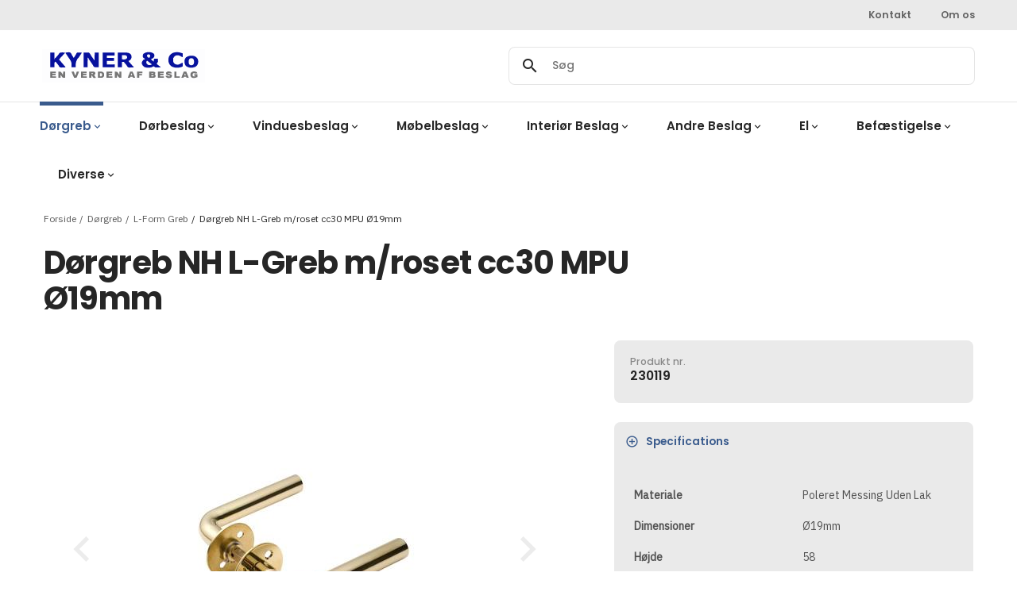

--- FILE ---
content_type: text/html; charset=utf-8
request_url: https://www.kynerco.dk/doergreb/l-form-greb/230119
body_size: 12400
content:
<!DOCTYPE html><html lang="da" data-separator-integer="." data-separator-decimal=","><head><!--
· Copyright © 2020 · Alle rettigheder forbeholdes · Co3 A/S · Strøget 40 · DK-7430 Ikast · +45 9725 0333 · www.co3.dk ·
-->
<meta charset="utf-8"><meta content="width=device-width, initial-scale=1, shrink-to-fit=no, minimal-ui" name="viewport"><meta content="ie=edge" http-equiv="x-ua-compatible"><link href="https://cdnjs.cloudflare.com" rel="preconnect"><link href="https://www.googletagmanager.com" rel="preconnect"><link href="https://www.google-analytics.com" rel="preconnect"><link href="https://connect.facebook.net" rel="preconnect"><title>Dørgreb NH L-Greb m/roset cc30 MPU   Ø19mm</title><style>.e-content,.e-footer,.e-header,.e-logo{opacity:1;transition:opacity .375s cubic-bezier(.33,0,.2,1)}.e-canvas.is-loading .e-content,.e-canvas.is-loading .e-footer,.e-canvas.is-loading .e-header,.e-canvas.is-loading .e-logo{opacity:0}.e-loading-overlay.e-page-loading-overlay{position:fixed;z-index:1031}@media (max-width:1022px){.e-logo{display:flex;align-items:center}.e-logo-link{position:relative;display:block;height:2.5125em;margin:.75em 0;padding:0 0 .1875em}.e-logo-img{display:block;height:100%}.e-logo-img-primary,.e-logo-tagline{display:none}}@media (min-width:1023px){.e-logo{display:flex;align-items:center;justify-content:center}.e-logo .e-logo-link{position:relative;display:block;height:4.125em;margin:.75em 0;padding:.75em 0}.e-logo .e-logo-img{display:block;height:100%}.e-logo .e-logo-img-secondary,.e-logo .e-logo-tagline{display:none}}.e-loading-overlay{display:flex;align-items:center;justify-content:center;position:absolute;top:0;left:0;right:0;bottom:0;overflow:hidden;z-index:1029;pointer-events:none;background:#fff;opacity:0;transition:opacity .1875s cubic-bezier(.33,0,.2,1)}.e-loading-overlay.is-loading{pointer-events:auto;opacity:1}.e-loading-spinner{width:80px;height:80px;z-index:2}.e-loading-spinner.small{width:40px;height:40px}.e-loading-spinner.e-loading-spinner-circle{animation:e-loading-spinner-circle-rotate 3s linear infinite}.e-loading-spinner.e-loading-spinner-circle .e-spinner-circle{stroke:#3a5b8d;stroke-linecap:round;stroke-width:5px;animation:e-loading-spinner-circle-dash 2.5s ease-in-out infinite}@keyframes e-loading-spinner-circle-rotate{0%{transform:rotate(0deg)}40%{transform:rotate(80deg)}to{transform:rotate(1turn)}}@keyframes e-loading-spinner-circle-dash{0%{stroke-dasharray:0,300;stroke-dashoffset:0}50%{stroke-dasharray:180,300;stroke-dashoffset:-70}to{stroke-dasharray:180,300;stroke-dashoffset:-248}}
/*# sourceMappingURL=/files/templates/designs/kyner/_assets/_dist/css/critical.css.map */
</style><link rel="preconnect" href="https://fonts.googleapis.com"><link crossorigin href="https://fonts.gstatic.com" rel="preconnect"><link href="https://fonts.googleapis.com/css2?family=Azeret+Mono&family=IBM+Plex+Sans&family=Poppins:wght@500;600;700&family=Material+Icons&display=swap" media="only x" rel="preload" as="style"><link href="/Files/Templates/Designs/kyner/_assets/_dist/css/default.css" media="only x" rel="preload" as="style"><script>function onloadCSS(e,t){var n;function a(){!n&&t&&(n=!0,t.call(e))}e.addEventListener&&e.addEventListener("load",a),e.attachEvent&&e.attachEvent("onload",a),"isApplicationInstalled"in navigator&&"onloadcssdefined"in e&&e.onloadcssdefined(a)}!function(g){"use strict";function e(e,t,n,a){var o,l,i=g.document,d=t||i.createElement("link");l=n||(o=(i.body||i.getElementsByTagName("head")[0]).childNodes)[o.length-1];var s=i.styleSheets;function r(e){for(var t=d.href,n=s.length;n--;)if(s[n].href===t)return e();setTimeout(function(){r(e)})}function u(){d.addEventListener&&d.removeEventListener("load",u),d.media=a||"all"}return d.rel="stylesheet",d.href=e,d.media="only x",t||function e(t){if(i.body)return t();setTimeout(function(){e(t)})}(function(){l.parentNode.insertBefore(d,n?l:l.nextSibling)}),d.addEventListener&&d.addEventListener("load",u),d.onloadcssdefined=r,r(u),d}"undefined"!=typeof exports?exports.loadCSS=e:g.loadCSS=e}("undefined"!=typeof global?global:this);var e4=e4||{};e4.loading={init:function(e){e4.loading.timeout=2500,e4.loading.stylesheets=[],e4.loading.unloadedStylesheets=[],e4.loading.loadStylesheets(e),setTimeout(e4.loading.done,e4.loading.timeout)},loadStylesheets:function(e){e4.loading.getStylesheets(e);for(var t=0;t<e4.loading.stylesheets.length;t++){var n=e4.loading.stylesheets[t];n.rel=null,e4.loading.unloadedStylesheets.push(e.loadCSS(n.href,n)),e.onloadCSS(e4.loading.unloadedStylesheets[e4.loading.unloadedStylesheets.length-1],e4.loading.stylesheetOnLoad)}},getStylesheets:function(e){for(var t=e.document.getElementsByTagName("link"),n=0;n<t.length;n++){var a=t[n];"preload"===a.rel&&"style"===a.getAttribute("as")&&e4.loading.stylesheets.push(t[n])}},stylesheetOnLoad:function(){var e=e4.loading.unloadedStylesheets.indexOf(this);e4.loading.unloadedStylesheets.splice(e,1),0===e4.loading.unloadedStylesheets.length&&e4.loading.done()},resolveWait:function(e){null!==document.querySelector(".js-e-loading-wait")&&(document.querySelector(e).classList.remove("js-e-loading-wait"),null===document.querySelector(".js-e-loading-wait")&&e4.loading.done())},done:function(){var e=document.querySelector(".js-e-canvas"),t=document.querySelector(".js-e-page-loading-overlay"),n=document.querySelector(".js-e-loading-wait");null!==e&&null!==t&&null===n&&(e.classList.remove("is-loading"),t.classList.remove("is-loading"))}},function(e){e4.loading.init(e)}(this),e4._data={},e4.data={debug:!1,get:function(e){return e4.data.getObjectValueByPropertyPath(e,e4._data)},set:function(e,t){return e4.data.setObjectValueByPropertyPath(e,t,e4._data)},getObjectValueByPropertyPath:function(e,t){for(var n,a=e.split("."),o=0;o<a.length;o++){var l=a[o],i=a.slice(o).join(".");if(!0===t.hasOwnProperty(i)){e4.util.debug('Data found in path "'+e+'" using "'+i+'" as property name."',e4.data.debug),n=t[i];break}if(!0!==t.hasOwnProperty(l)){e4.util.debug('Cannot read property "'+l+'" of "'+a.splice(0,o).join(".")+'". Returning "null".',e4.data.debug,"warn"),n=null;break}t=t[l]}return n},setObjectValueByPropertyPath:function(e,a,t){var o=e.split(".");return o.reduce(function(e,t,n){return n===o.length-1?(!0===e.hasOwnProperty(t)&&e4.util.debug('Property "'+t+'" of "'+o.splice(0,n).join(".")+'" is not empty. Overwriting existing value: "'+e[t]+'"',e4.data.debug),e[t]=a):!1===e.hasOwnProperty(t)&&(e[t]={}),e[t]},t)}};
//# sourceMappingURL=/files/templates/designs/kyner/_assets/_dist/js/critical.js.map
</script><link rel="shortcut icon" href="/Files/Images/K.png"><meta name="description" content=""><base href="https://www.kynerco.dk/"><meta property="og:url" content="https://www.kynerco.dk/doergreb/l-form-greb/230119"><meta property="og:title" content=""><meta property="og:description" content=""><meta property="og:image" content="https://www.kynerco.dk/Files/Images/K.jpg"><meta property="og:type" content="website"><!-- CookieBot --><script id="Cookiebot" src="https://consent.cookiebot.com/uc.js" data-cbid="61ca57d0-dd64-42e8-a6ab-d8de7d9416c0" data-blockingmode="auto" type="text/javascript"></script><!-- Google Tag Manager --><script>(function(w, d, s, l, i) {
w[l] = w[l] || [];
w[l].push({
'gtm.start':
new Date().getTime(),
event: 'gtm.js'
});
var f = d.getElementsByTagName(s)[0],
j = d.createElement(s),
dl = l != 'dataLayer' ? '&l=' + l : '';
j.async = true;
j.src =
'https://www.googletagmanager.com/gtm.js?id=' + i + dl;
f.parentNode.insertBefore(j, f);
})(window, document, 'script', 'dataLayer', 'GTM-MCQ7PB4');
</script><!-- End Google Tag Manager --></head><body class="" data-is-user-authenticated="false" data-design="kyner"><!-- Google Tag Manager (noscript) --><noscript><iframe src="https://www.googletagmanager.com/ns.html?id=GTM-MCQ7PB4" height="0" width="0" style="display: none; visibility: hidden"></iframe></noscript><!-- End Google Tag Manager (noscript) --><div class="e-loading-overlay e-page-loading-overlay is-loading js-e-page-loading-overlay"><svg class="e-loading-spinner e-loading-spinner-circle" viewBox="0 0 100 100"><circle class="e-spinner-circle" cx="50" cy="50" r="40" fill="none"></circle></svg></div><div class="e-canvas js-e-canvas is-loading"><header class="e-header js-e-header is-sticky" data-autohide="true"><div class="e-header-hamburger"><section class="e-header-section e-section" id="433fdda14b284819a55b760dd947481f"><div class="container-fluid"><div class="row"><div class="col-12"><div class="row"><div class="col-12 e-header-section-content"><div class="e-logo"><a class="e-logo-link" href="/"><img alt="" src="/Files/Templates/Designs/kyner/_assets/img/Kynerlogo.svg" class="e-logo-img e-logo-img-primary"><img alt="" src="/Files/Templates/Designs/kyner/_assets/img/Kynerlogo.svg" class="e-logo-img e-logo-img-secondary"><p class="e-logo-tagline">Boilerplate for creating responsive web projects on Dynamicweb CMS</p></a></div><section class="e-nav-hamburger-header"><ul class="nav"><li class="nav-item js-e-nav-item-3230 e-nav-item-search"><a class="nav-link" data-target=".js-e-search-modal" data-toggle="modal" href="#/search=/"><i class="material-icons e-nav-pageicon">search</i><span class="e-nav-pagename is-hidden">Søg</span></a></li><li class="e-nav-item-hamburger-open nav-item"><a class="nav-link" data-target=".modal.e-nav" data-toggle="modal" href="#"><i class="e-nav-pageicon material-icons">menu</i><span class="e-nav-pagename">Menu</span></a></li></ul></section></div></div></div></div></div></section></div><div class="e-nav js-e-nav modal p-0" data-backdrop="false"><div class="navbar"><section class="e-header-section e-header-section-secondary e-section" id="be5e8bc1b30e46bcb17c8e98f4a35f1e"><div class="container-fluid"><div class="row"><div class="col-12"><div class="row"><div class="col-12 e-header-section-content"><nav class="e-nav-utilities-primary js-e-nav-utilities-primary"><ul class="nav"><li class="nav-item js-e-nav-item-5663"><a class="nav-link " href="/kontakt"><span class="e-nav-pagename">Kontakt</span></a></li><li class="nav-item js-e-nav-item-5664"><a class="nav-link " href="/om-os"><span class="e-nav-pagename">Om os</span></a></li></ul></nav></div></div></div></div></section><section class="e-header-section e-header-section-primary e-section" id="febe35b0d16c4dc3bbae78eb6de5ec25"><div class="container-fluid"><div class="row"><div class="col-12"><div class="row"><div class="col-12 e-header-section-content"><div class="e-logo"><a class="e-logo-link" href="/"><img src="/Files/Templates/Designs/kyner/_assets/img/Kynerlogo.svg" class="e-logo-img e-logo-img-primary" alt="Kyner & Co. - Boilerplate for creating responsive web projects on Dynamicweb CMS"><img src="/Files/Templates/Designs/kyner/_assets/img/Kynerlogo.svg" class="e-logo-img e-logo-img-secondary" alt=""><p class="e-logo-tagline">Boilerplate for creating responsive web projects on Dynamicweb CMS</p></a></div><div class="kyner-header-search"><nav class="e-nav-aside"><ul class="nav"></ul></nav><form action="" class="e-search-form js-e-search-form-inline"><div class="e-search-input-group is-empty js-e-search-input-group"><label class="e-search-label" for="e-search-input"><i class="material-icons">search</i></label><input type="text" class="border-0 e-search-input form-control-plaintext js-e-search-input" name="q" id="e-search-input" placeholder="Søg"><span class="e-search-clear js-e-search-clear"><i class="material-icons">close</i></span><button class="d-none btn btn-primary e-search-submit" type="submit"><i class="material-icons">search</i></button></div></form></div><div class="e-nav-item-hamburger-close"><a class="nav-link" data-target=".modal.e-nav" data-toggle="modal" href="#"><i class="e-nav-pageicon material-icons">close</i><span class="e-nav-pagename">Luk</span></a></div></div></div></div></div></div></section><section class="e-header-section kyner-header-section-menu e-section"><div class="container-fluid"><nav class="e-nav-global js-e-nav-global"><ul class="nav"><li class="nav-item js-e-nav-item-5680 is-inpath has-children dropdown e-dropdown-mega"><a class="nav-link is-inpath dropdown-toggle" data-collapse-target="#e-nav-child-global-GROUP2501" data-collapse-toggle="true" data-toggle="dropdown" href="/doergreb"><span class="e-nav-pagename">Dørgreb</span><i class="e-dropdown-icon material-icons">keyboard_arrow_down</i></a><div class="collapse dropdown-menu e-megamenu w-100" id="e-nav-child-global-GROUP2501"><button class="close" data-target="#e-nav-child-global-GROUP2501" data-toggle="dropdown" type="button"><i class="material-icons">close</i></button><section class="e-section e-megamenu-section" id="dc0d1d1efa9d4d1bb5ee63bf367ee0bd"><div class="container-fluid"><div class="row"><div class="col-12"><div class="row"><div class="col-12 e-megamenu-nav"><ul class="nav" data-item-count="40"><li class="nav-item js-e-nav-item-5680 e-megamenu-item"><a class="nav-link " href="/doergreb/bellevue-greb"><img class="p-img" src="/Admin/Public/GetImage.ashx?image=/Images/200144.jpg&width=200&AlternativeImage=/Files/Images/Noimage/fotografenerpaavej.jpg" alt="groupimage"/><span class="e-nav-pagename">Bellevue Greb</span></a></li><li class="nav-item js-e-nav-item-5680 e-megamenu-item"><a class="nav-link " href="/doergreb/coupe-greb"><img class="p-img" src="/Admin/Public/GetImage.ashx?image=/Images/200131.jpg&width=200&AlternativeImage=/Files/Images/Noimage/fotografenerpaavej.jpg" alt="groupimage"/><span class="e-nav-pagename">Coupe Greb</span></a></li><li class="nav-item js-e-nav-item-5680 e-megamenu-item"><a class="nav-link " href="/doergreb/bakelit-greb"><img class="p-img" src="/Admin/Public/GetImage.ashx?image=/Images/200255.jpg&width=200&AlternativeImage=/Files/Images/Noimage/fotografenerpaavej.jpg" alt="groupimage"/><span class="e-nav-pagename">Bakelit Greb</span></a></li><li class="nav-item js-e-nav-item-5680 e-megamenu-item"><a class="nav-link " href="/doergreb/traedoer-greb"><img class="p-img" src="/Admin/Public/GetImage.ashx?image=/Images/205207.jpg&width=200&AlternativeImage=/Files/Images/Noimage/fotografenerpaavej.jpg" alt="groupimage"/><span class="e-nav-pagename">Trædør Greb</span></a></li><li class="nav-item js-e-nav-item-5680 e-megamenu-item"><a class="nav-link " href="/doergreb/skodsborg-greb"><img class="p-img" src="/Admin/Public/GetImage.ashx?image=/Images/238016.jpg&width=200&AlternativeImage=/Files/Images/Noimage/fotografenerpaavej.jpg" alt="groupimage"/><span class="e-nav-pagename">Skodsborg Greb</span></a></li><li class="nav-item js-e-nav-item-5680 e-megamenu-item"><a class="nav-link " href="/doergreb/arne-jacobsen-greb"><img class="p-img" src="/Admin/Public/GetImage.ashx?image=/Images/ajlogo3.jpg&width=200&AlternativeImage=/Files/Images/Noimage/fotografenerpaavej.jpg" alt="groupimage"/><span class="e-nav-pagename">Arne Jacobsen Greb</span></a></li><li class="nav-item js-e-nav-item-5680 is-inpath is-active e-megamenu-item"><a class="nav-link is-inpath is-active " href="/doergreb/l-form-greb"><img class="p-img" src="/Admin/Public/GetImage.ashx?image=/Images/230116.jpg&width=200&AlternativeImage=/Files/Images/Noimage/fotografenerpaavej.jpg" alt="groupimage"/><span class="e-nav-pagename">L-Form Greb</span></a></li><li class="nav-item js-e-nav-item-5680 e-megamenu-item"><a class="nav-link " href="/doergreb/randi-line-greb"><img class="p-img" src="/Admin/Public/GetImage.ashx?image=/Images/290052.jpg&width=200&AlternativeImage=/Files/Images/Noimage/fotografenerpaavej.jpg" alt="groupimage"/><span class="e-nav-pagename">Randi-Line Greb</span></a></li><li class="nav-item js-e-nav-item-5680 e-megamenu-item"><a class="nav-link " href="/doergreb/annelise-bjoerner-greb"><img class="p-img" src="/Admin/Public/GetImage.ashx?image=/Images/207120.jpg&width=200&AlternativeImage=/Files/Images/Noimage/fotografenerpaavej.jpg" alt="groupimage"/><span class="e-nav-pagename">Annelise Bjørner Greb</span></a></li><li class="nav-item js-e-nav-item-5680 e-megamenu-item"><a class="nav-link " href="/doergreb/rex-greb"><img class="p-img" src="/Admin/Public/GetImage.ashx?image=/Images/231216.jpg&width=200&AlternativeImage=/Files/Images/Noimage/fotografenerpaavej.jpg" alt="groupimage"/><span class="e-nav-pagename">REX Greb</span></a></li><li class="nav-item js-e-nav-item-5680 e-megamenu-item"><a class="nav-link " href="/doergreb/hellerup-greb"><img class="p-img" src="/Admin/Public/GetImage.ashx?image=/Images/200175.jpg&width=200&AlternativeImage=/Files/Images/Noimage/fotografenerpaavej.jpg" alt="groupimage"/><span class="e-nav-pagename">Hellerup Greb</span></a></li><li class="nav-item js-e-nav-item-5680 e-megamenu-item"><a class="nav-link " href="/doergreb/ordrup-greb"><img class="p-img" src="/Admin/Public/GetImage.ashx?image=/Images/200132.jpg&width=200&AlternativeImage=/Files/Images/Noimage/fotografenerpaavej.jpg" alt="groupimage"/><span class="e-nav-pagename">Ordrup Greb</span></a></li><li class="nav-item js-e-nav-item-5680 e-megamenu-item"><a class="nav-link " href="/doergreb/funkis-greb-espergaerde"><img class="p-img" src="/Admin/Public/GetImage.ashx?image=/Images/funkis.jpg&width=200&AlternativeImage=/Files/Images/Noimage/fotografenerpaavej.jpg" alt="groupimage"/><span class="e-nav-pagename">Funkis Greb (Espergærde)</span></a></li><li class="nav-item js-e-nav-item-5680 e-megamenu-item"><a class="nav-link " href="/doergreb/hornbaek-greb"><img class="p-img" src="/Admin/Public/GetImage.ashx?image=/Images/230284.jpg&width=200&AlternativeImage=/Files/Images/Noimage/fotografenerpaavej.jpg" alt="groupimage"/><span class="e-nav-pagename">Hornbæk Greb</span></a></li><li class="nav-item js-e-nav-item-5680 e-megamenu-item"><a class="nav-link " href="/doergreb/skovshoved-greb"><img class="p-img" src="/Admin/Public/GetImage.ashx?image=/Images/200055.jpg&width=200&AlternativeImage=/Files/Images/Noimage/fotografenerpaavej.jpg" alt="groupimage"/><span class="e-nav-pagename">Skovshoved Greb</span></a></li><li class="nav-item js-e-nav-item-5680 e-megamenu-item"><a class="nav-link " href="/doergreb/empire-greb-klampenborg"><img class="p-img" src="/Admin/Public/GetImage.ashx?image=/Images/200123.jpg&width=200&AlternativeImage=/Files/Images/Noimage/fotografenerpaavej.jpg" alt="groupimage"/><span class="e-nav-pagename">Empire Greb (Klampenborg)</span></a></li><li class="nav-item js-e-nav-item-5680 e-megamenu-item"><a class="nav-link " href="/doergreb/mikkelborg-greb"><img class="p-img" src="/Admin/Public/GetImage.ashx?image=/Images/230218.jpg&width=200&AlternativeImage=/Files/Images/Noimage/fotografenerpaavej.jpg" alt="groupimage"/><span class="e-nav-pagename">Mikkelborg Greb</span></a></li><li class="nav-item js-e-nav-item-5680 e-megamenu-item"><a class="nav-link " href="/doergreb/valleroed-greb"><img class="p-img" src="/Admin/Public/GetImage.ashx?image=/Images/230206.jpg&width=200&AlternativeImage=/Files/Images/Noimage/fotografenerpaavej.jpg" alt="groupimage"/><span class="e-nav-pagename">Vallerød Greb</span></a></li><li class="nav-item js-e-nav-item-5680 e-megamenu-item"><a class="nav-link " href="/doergreb/kvistgaard-greb"><img class="p-img" src="/Admin/Public/GetImage.ashx?image=/Images/230275.jpg&width=200&AlternativeImage=/Files/Images/Noimage/fotografenerpaavej.jpg" alt="groupimage"/><span class="e-nav-pagename">Kvistgaard Greb</span></a></li><li class="nav-item js-e-nav-item-5680 e-megamenu-item"><a class="nav-link " href="/doergreb/hjortekaer-greb"><img class="p-img" src="/Admin/Public/GetImage.ashx?image=/Images/230260.jpg&width=200&AlternativeImage=/Files/Images/Noimage/fotografenerpaavej.jpg" alt="groupimage"/><span class="e-nav-pagename">Hjortekær Greb</span></a></li><li class="nav-item js-e-nav-item-5680 e-megamenu-item"><a class="nav-link " href="/doergreb/rudersdal-greb"><img class="p-img" src="/Admin/Public/GetImage.ashx?image=/Images/230270.jpg&width=200&AlternativeImage=/Files/Images/Noimage/fotografenerpaavej.jpg" alt="groupimage"/><span class="e-nav-pagename">Rudersdal Greb</span></a></li><li class="nav-item js-e-nav-item-5680 e-megamenu-item"><a class="nav-link " href="/doergreb/usseroed-greb"><img class="p-img" src="/Admin/Public/GetImage.ashx?image=/Images/230240.jpg&width=200&AlternativeImage=/Files/Images/Noimage/fotografenerpaavej.jpg" alt="groupimage"/><span class="e-nav-pagename">Usserød Greb</span></a></li><li class="nav-item js-e-nav-item-5680 e-megamenu-item"><a class="nav-link " href="/doergreb/kokkedal-greb"><img class="p-img" src="/Admin/Public/GetImage.ashx?image=/Images/230220.jpg&width=200&AlternativeImage=/Files/Images/Noimage/fotografenerpaavej.jpg" alt="groupimage"/><span class="e-nav-pagename">Kokkedal Greb</span></a></li><li class="nav-item js-e-nav-item-5680 e-megamenu-item"><a class="nav-link " href="/doergreb/troeroed-greb"><img class="p-img" src="/Admin/Public/GetImage.ashx?image=/Images/230255.jpg&width=200&AlternativeImage=/Files/Images/Noimage/fotografenerpaavej.jpg" alt="groupimage"/><span class="e-nav-pagename">Trørød Greb</span></a></li><li class="nav-item js-e-nav-item-5680 e-megamenu-item"><a class="nav-link " href="/doergreb/jaegersborg-greb"><img class="p-img" src="/Admin/Public/GetImage.ashx?image=/Images/230265.jpg&width=200&AlternativeImage=/Files/Images/Noimage/fotografenerpaavej.jpg" alt="groupimage"/><span class="e-nav-pagename">Jægersborg Greb</span></a></li><li class="nav-item js-e-nav-item-5680 e-megamenu-item"><a class="nav-link " href="/doergreb/svenske-hoveddoers-greb"><img class="p-img" src="/Admin/Public/GetImage.ashx?image=/Images/svensk.jpg&width=200&AlternativeImage=/Files/Images/Noimage/fotografenerpaavej.jpg" alt="groupimage"/><span class="e-nav-pagename">Svenske Hoveddørs Greb</span></a></li><li class="nav-item js-e-nav-item-5680 e-megamenu-item"><a class="nav-link " href="/doergreb/italienske-greb"><img class="p-img" src="/Admin/Public/GetImage.ashx?image=/Images/itali.jpg&width=200&AlternativeImage=/Files/Images/Noimage/fotografenerpaavej.jpg" alt="groupimage"/><span class="e-nav-pagename">Italienske Greb</span></a></li><li class="nav-item js-e-nav-item-5680 e-megamenu-item"><a class="nav-link " href="/doergreb/porcelaens-greb"><img class="p-img" src="/Admin/Public/GetImage.ashx?image=/Images/200018.jpg&width=200&AlternativeImage=/Files/Images/Noimage/fotografenerpaavej.jpg" alt="groupimage"/><span class="e-nav-pagename">Porcelæns Greb</span></a></li><li class="nav-item js-e-nav-item-5680 e-megamenu-item"><a class="nav-link " href="/doergreb/taarbaek-greb"><img class="p-img" src="/Admin/Public/GetImage.ashx?image=/Images/200140.jpg&width=200&AlternativeImage=/Files/Images/Noimage/fotografenerpaavej.jpg" alt="groupimage"/><span class="e-nav-pagename">Tårbæk Greb</span></a></li><li class="nav-item js-e-nav-item-5680 e-megamenu-item"><a class="nav-link " href="/doergreb/husmands-greb-nordhavn"><img class="p-img" src="/Admin/Public/GetImage.ashx?image=/Images/husmand.jpg&width=200&AlternativeImage=/Files/Images/Noimage/fotografenerpaavej.jpg" alt="groupimage"/><span class="e-nav-pagename">Husmands Greb (Nordhavn)</span></a></li><li class="nav-item js-e-nav-item-5680 e-megamenu-item"><a class="nav-link " href="/doergreb/rungsted-greb"><img class="p-img" src="/Admin/Public/GetImage.ashx?image=/Images/200040.jpg&width=200&AlternativeImage=/Files/Images/Noimage/fotografenerpaavej.jpg" alt="groupimage"/><span class="e-nav-pagename">Rungsted Greb</span></a></li><li class="nav-item js-e-nav-item-5680 e-megamenu-item"><a class="nav-link " href="/doergreb/mandel-greb"><img class="p-img" src="/Admin/Public/GetImage.ashx?image=/Images/200030.jpg&width=200&AlternativeImage=/Files/Images/Noimage/fotografenerpaavej.jpg" alt="groupimage"/><span class="e-nav-pagename">Mandel Greb</span></a></li><li class="nav-item js-e-nav-item-5680 e-megamenu-item"><a class="nav-link " href="/doergreb/kugle-greb"><img class="p-img" src="/Admin/Public/GetImage.ashx?image=/Images/kugle.jpg&width=200&AlternativeImage=/Files/Images/Noimage/fotografenerpaavej.jpg" alt="groupimage"/><span class="e-nav-pagename">Kugle Greb</span></a></li><li class="nav-item js-e-nav-item-5680 e-megamenu-item"><a class="nav-link " href="/doergreb/posthorn-greb-helsingoer"><img class="p-img" src="/Admin/Public/GetImage.ashx?image=/Images/200069.jpg&width=200&AlternativeImage=/Files/Images/Noimage/fotografenerpaavej.jpg" alt="groupimage"/><span class="e-nav-pagename">Posthorn Greb (Helsingør)</span></a></li><li class="nav-item js-e-nav-item-5680 e-megamenu-item"><a class="nav-link " href="/doergreb/s-form-greb"><img class="p-img" src="/Admin/Public/GetImage.ashx?image=/Images/200127.jpg&width=200&AlternativeImage=/Files/Images/Noimage/fotografenerpaavej.jpg" alt="groupimage"/><span class="e-nav-pagename">S-Form Greb</span></a></li><li class="nav-item js-e-nav-item-5680 e-megamenu-item"><a class="nav-link " href="/doergreb/messing-greb-diverse"><img class="p-img" src="/Admin/Public/GetImage.ashx?image=/Images/206850.jpg&width=200&AlternativeImage=/Files/Images/Noimage/fotografenerpaavej.jpg" alt="groupimage"/><span class="e-nav-pagename">Messing Greb (Diverse)</span></a></li><li class="nav-item js-e-nav-item-5680 e-megamenu-item"><a class="nav-link " href="/doergreb/rustfri-greb-diverse"><img class="p-img" src="/Admin/Public/GetImage.ashx?image=/Images/230129.jpg&width=200&AlternativeImage=/Files/Images/Noimage/fotografenerpaavej.jpg" alt="groupimage"/><span class="e-nav-pagename">Rustfri Greb (Diverse)</span></a></li><li class="nav-item js-e-nav-item-5680 e-megamenu-item"><a class="nav-link " href="/doergreb/haengsel-greb"><img class="p-img" src="/Admin/Public/GetImage.ashx?image=/Images/hAenggreb.JPG&width=200&AlternativeImage=/Files/Images/Noimage/fotografenerpaavej.jpg" alt="groupimage"/><span class="e-nav-pagename">Hængsel Greb</span></a></li><li class="nav-item js-e-nav-item-5680 e-megamenu-item"><a class="nav-link " href="/doergreb/elevator-greb"><img class="p-img" src="/Admin/Public/GetImage.ashx?image=/Images/204297.jpg&width=200&AlternativeImage=/Files/Images/Noimage/fotografenerpaavej.jpg" alt="groupimage"/><span class="e-nav-pagename">Elevator Greb</span></a></li><li class="nav-item js-e-nav-item-5680 e-megamenu-item"><a class="nav-link " href="/doergreb/tilbehoer"><img class="p-img" src="/Admin/Public/GetImage.ashx?image=/Images/doertilbehoer.jpg&width=200&AlternativeImage=/Files/Images/Noimage/fotografenerpaavej.jpg" alt="groupimage"/><span class="e-nav-pagename">Tilbehør</span></a></li><li class="nav-item js-e-nav-item-5680 is-inpath e-megamenu-item"><a class="nav-link is-inpath view-all h-100" href="/doergreb"><span class="e-nav-pagename">Vis alle dørgreb</span></a></li></ul></div></div></div></div></div></section></div></li><li class="nav-item js-e-nav-item-5680 has-children dropdown e-dropdown-mega"><a class="nav-link dropdown-toggle" data-collapse-target="#e-nav-child-global-GROUP2003" data-collapse-toggle="true" data-toggle="dropdown" href="/doerbeslag"><span class="e-nav-pagename">Dørbeslag</span><i class="e-dropdown-icon material-icons">keyboard_arrow_down</i></a><div class="collapse dropdown-menu e-megamenu w-100" id="e-nav-child-global-GROUP2003"><button class="close" data-target="#e-nav-child-global-GROUP2003" data-toggle="dropdown" type="button"><i class="material-icons">close</i></button><section class="e-section e-megamenu-section" id="82306263c8c44adbb78d2e934d7c2ffc"><div class="container-fluid"><div class="row"><div class="col-12"><div class="row"><div class="col-12 e-megamenu-nav"><ul class="nav" data-item-count="27"><li class="nav-item js-e-nav-item-5680 e-megamenu-item"><a class="nav-link " href="/doerbeslag/vridergreb"><img class="p-img" src="/Admin/Public/GetImage.ashx?image=/Images/231509.jpg&width=200&AlternativeImage=/Files/Images/Noimage/fotografenerpaavej.jpg" alt="groupimage"/><span class="e-nav-pagename">Vridergreb</span></a></li><li class="nav-item js-e-nav-item-5680 e-megamenu-item"><a class="nav-link " href="/doerbeslag/toiletbesaetninger"><img class="p-img" src="/Admin/Public/GetImage.ashx?image=/Images/231527.jpg&width=200&AlternativeImage=/Files/Images/Noimage/fotografenerpaavej.jpg" alt="groupimage"/><span class="e-nav-pagename">Toiletbesætninger</span></a></li><li class="nav-item js-e-nav-item-5680 e-megamenu-item"><a class="nav-link " href="/doerbeslag/langskilte"><img class="p-img" src="/Admin/Public/GetImage.ashx?image=/Images/200395.jpg&width=200&AlternativeImage=/Files/Images/Noimage/fotografenerpaavej.jpg" alt="groupimage"/><span class="e-nav-pagename">Langskilte</span></a></li><li class="nav-item js-e-nav-item-5680 e-megamenu-item"><a class="nav-link " href="/doerbeslag/rosetter"><img class="p-img" src="/Admin/Public/GetImage.ashx?image=/Images/235171.jpg&width=200&AlternativeImage=/Files/Images/Noimage/fotografenerpaavej.jpg" alt="groupimage"/><span class="e-nav-pagename">Rosetter</span></a></li><li class="nav-item js-e-nav-item-5680 e-megamenu-item"><a class="nav-link " href="/doerbeslag/noegleskilte"><img class="p-img" src="/Admin/Public/GetImage.ashx?image=/Images/235175.jpg&width=200&AlternativeImage=/Files/Images/Noimage/fotografenerpaavej.jpg" alt="groupimage"/><span class="e-nav-pagename">Nøgleskilte</span></a></li><li class="nav-item js-e-nav-item-5680 e-megamenu-item"><a class="nav-link " href="/doerbeslag/cylinderringe"><img class="p-img" src="/Admin/Public/GetImage.ashx?image=/Images/241611.jpg&width=200&AlternativeImage=/Files/Images/Noimage/fotografenerpaavej.jpg" alt="groupimage"/><span class="e-nav-pagename">Cylinderringe</span></a></li><li class="nav-item js-e-nav-item-5680 e-megamenu-item"><a class="nav-link " href="/doerbeslag/cylindre"><img class="p-img" src="/Admin/Public/GetImage.ashx?image=/Images/230340.jpg&width=200&AlternativeImage=/Files/Images/Noimage/fotografenerpaavej.jpg" alt="groupimage"/><span class="e-nav-pagename">Cylindre</span></a></li><li class="nav-item js-e-nav-item-5680 e-megamenu-item"><a class="nav-link " href="/doerbeslag/laase"><img class="p-img" src="/Admin/Public/GetImage.ashx?image=/Images/202673.jpg&width=200&AlternativeImage=/Files/Images/Noimage/fotografenerpaavej.jpg" alt="groupimage"/><span class="e-nav-pagename">Låse</span></a></li><li class="nav-item js-e-nav-item-5680 e-megamenu-item"><a class="nav-link " href="/doerbeslag/laasehuse"><img class="p-img" src="/Admin/Public/GetImage.ashx?image=/Images/230520.jpg&width=200&AlternativeImage=/Files/Images/Noimage/fotografenerpaavej.jpg" alt="groupimage"/><span class="e-nav-pagename">Låsehuse</span></a></li><li class="nav-item js-e-nav-item-5680 e-megamenu-item"><a class="nav-link " href="/doerbeslag/haengsler"><img class="p-img" src="/Admin/Public/GetImage.ashx?image=/Images/203480.jpg&width=200&AlternativeImage=/Files/Images/Noimage/fotografenerpaavej.jpg" alt="groupimage"/><span class="e-nav-pagename">Hængsler</span></a></li><li class="nav-item js-e-nav-item-5680 e-megamenu-item"><a class="nav-link " href="/doerbeslag/doerstop"><img class="p-img" src="/Admin/Public/GetImage.ashx?image=/Images/230651.jpg&width=200&AlternativeImage=/Files/Images/Noimage/fotografenerpaavej.jpg" alt="groupimage"/><span class="e-nav-pagename">Dørstop</span></a></li><li class="nav-item js-e-nav-item-5680 e-megamenu-item"><a class="nav-link " href="/doerbeslag/doerholdere"><img class="p-img" src="/Admin/Public/GetImage.ashx?image=/Images/204080.jpg&width=200&AlternativeImage=/Files/Images/Noimage/fotografenerpaavej.jpg" alt="groupimage"/><span class="e-nav-pagename">Dørholdere</span></a></li><li class="nav-item js-e-nav-item-5680 e-megamenu-item"><a class="nav-link " href="/doerbeslag/doerknopper"><img class="p-img" src="/Admin/Public/GetImage.ashx?image=/Images/205696.jpg&width=200&AlternativeImage=/Files/Images/Noimage/fotografenerpaavej.jpg" alt="groupimage"/><span class="e-nav-pagename">Dørknopper</span></a></li><li class="nav-item js-e-nav-item-5680 e-megamenu-item"><a class="nav-link " href="/doerbeslag/skydedoere"><img class="p-img" src="/Admin/Public/GetImage.ashx?image=/Images/205802.jpg&width=200&AlternativeImage=/Files/Images/Noimage/fotografenerpaavej.jpg" alt="groupimage"/><span class="e-nav-pagename">Skydedøre</span></a></li><li class="nav-item js-e-nav-item-5680 e-megamenu-item"><a class="nav-link " href="/doerbeslag/blindskilte"><img class="p-img" src="/Admin/Public/GetImage.ashx?image=/Images/231551-1.jpg&width=200&AlternativeImage=/Files/Images/Noimage/fotografenerpaavej.jpg" alt="groupimage"/><span class="e-nav-pagename">Blindskilte</span></a></li><li class="nav-item js-e-nav-item-5680 e-megamenu-item"><a class="nav-link " href="/doerbeslag/brevskilte-daekplader"><img class="p-img" src="/Admin/Public/GetImage.ashx?image=/Images/206090.jpg&width=200&AlternativeImage=/Files/Images/Noimage/fotografenerpaavej.jpg" alt="groupimage"/><span class="e-nav-pagename">Brevskilte & Dækplader</span></a></li><li class="nav-item js-e-nav-item-5680 e-megamenu-item"><a class="nav-link " href="/doerbeslag/doerhamre"><img class="p-img" src="/Admin/Public/GetImage.ashx?image=/Images/202710.jpg&width=200&AlternativeImage=/Files/Images/Noimage/fotografenerpaavej.jpg" alt="groupimage"/><span class="e-nav-pagename">Dørhamre</span></a></li><li class="nav-item js-e-nav-item-5680 e-megamenu-item"><a class="nav-link " href="/doerbeslag/doerspioner"><img class="p-img" src="/Admin/Public/GetImage.ashx?image=/Images/206480.jpg&width=200&AlternativeImage=/Files/Images/Noimage/fotografenerpaavej.jpg" alt="groupimage"/><span class="e-nav-pagename">Dørspioner</span></a></li><li class="nav-item js-e-nav-item-5680 e-megamenu-item"><a class="nav-link " href="/doerbeslag/ringetryk"><img class="p-img" src="/Admin/Public/GetImage.ashx?image=/Images/200361.jpg&width=200&AlternativeImage=/Files/Images/Noimage/fotografenerpaavej.jpg" alt="groupimage"/><span class="e-nav-pagename">Ringetryk</span></a></li><li class="nav-item js-e-nav-item-5680 e-megamenu-item"><a class="nav-link " href="/doerbeslag/doerlukkere-doervaelgere"><img class="p-img" src="/Admin/Public/GetImage.ashx?image=/Images/doerlukkermini.jpg&width=200&AlternativeImage=/Files/Images/Noimage/fotografenerpaavej.jpg" alt="groupimage"/><span class="e-nav-pagename">Dørlukkere & Dørvælgere</span></a></li><li class="nav-item js-e-nav-item-5680 e-megamenu-item"><a class="nav-link " href="/doerbeslag/kantrigler"><img class="p-img" src="/Admin/Public/GetImage.ashx?image=/Images/205605.jpg&width=200&AlternativeImage=/Files/Images/Noimage/fotografenerpaavej.jpg" alt="groupimage"/><span class="e-nav-pagename">Kantrigler</span></a></li><li class="nav-item js-e-nav-item-5680 e-megamenu-item"><a class="nav-link " href="/doerbeslag/noedudgangsbesaetninger"><img class="p-img" src="/Admin/Public/GetImage.ashx?image=/Images/231520.jpg&width=200&AlternativeImage=/Files/Images/Noimage/fotografenerpaavej.jpg" alt="groupimage"/><span class="e-nav-pagename">Nødudgangsbesætninger</span></a></li><li class="nav-item js-e-nav-item-5680 e-megamenu-item"><a class="nav-link " href="/doerbeslag/sikkerhedsboejler-sikkerhedskaeder"><img class="p-img" src="/Admin/Public/GetImage.ashx?image=/Images/204110.jpg&width=200&AlternativeImage=/Files/Images/Noimage/fotografenerpaavej.jpg" alt="groupimage"/><span class="e-nav-pagename">Sikkerhedsbøjler & Sikkerhedskæder</span></a></li><li class="nav-item js-e-nav-item-5680 e-megamenu-item"><a class="nav-link " href="/doerbeslag/butiksgreb"><img class="p-img" src="/Admin/Public/GetImage.ashx?image=/Images/204190.jpg&width=200&AlternativeImage=/Files/Images/Noimage/fotografenerpaavej.jpg" alt="groupimage"/><span class="e-nav-pagename">Butiksgreb</span></a></li><li class="nav-item js-e-nav-item-5680 e-megamenu-item"><a class="nav-link " href="/doerbeslag/panikpaskviler"><img class="p-img" src="/Admin/Public/GetImage.ashx?image=/Images/panik.jpg&width=200&AlternativeImage=/Files/Images/Noimage/fotografenerpaavej.jpg" alt="groupimage"/><span class="e-nav-pagename">Panikpaskviler</span></a></li><li class="nav-item js-e-nav-item-5680 e-megamenu-item"><a class="nav-link " href="/doerbeslag/stormkroge"><img class="p-img" src="/Admin/Public/GetImage.ashx?image=/Images/203735_3.jpg&width=200&AlternativeImage=/Files/Images/Noimage/fotografenerpaavej.jpg" alt="groupimage"/><span class="e-nav-pagename">Stormkroge</span></a></li><li class="nav-item js-e-nav-item-5680 e-megamenu-item"><a class="nav-link " href="/doerbeslag/doerringe-kuglelejer"><img class="p-img" src="/Admin/Public/GetImage.ashx?image=/Images/202550.jpg&width=200&AlternativeImage=/Files/Images/Noimage/fotografenerpaavej.jpg" alt="groupimage"/><span class="e-nav-pagename">Dørringe & Kuglelejer</span></a></li><li class="nav-item js-e-nav-item-5680 e-megamenu-item"><a class="nav-link view-all h-100" href="/doerbeslag"><span class="e-nav-pagename">Vis alle dørbeslag</span></a></li></ul></div></div></div></div></div></section></div></li><li class="nav-item js-e-nav-item-5680 has-children dropdown e-dropdown-mega"><a class="nav-link dropdown-toggle" data-collapse-target="#e-nav-child-global-GROUP2021" data-collapse-toggle="true" data-toggle="dropdown" href="/vinduesbeslag"><span class="e-nav-pagename">Vinduesbeslag</span><i class="e-dropdown-icon material-icons">keyboard_arrow_down</i></a><div class="collapse dropdown-menu e-megamenu w-100" id="e-nav-child-global-GROUP2021"><button class="close" data-target="#e-nav-child-global-GROUP2021" data-toggle="dropdown" type="button"><i class="material-icons">close</i></button><section class="e-section e-megamenu-section" id="a3a7f8c1c111410793199d1e8066e70e"><div class="container-fluid"><div class="row"><div class="col-12"><div class="row"><div class="col-12 e-megamenu-nav"><ul class="nav" data-item-count="13"><li class="nav-item js-e-nav-item-5680 e-megamenu-item"><a class="nav-link " href="/vinduesbeslag/vridere"><img class="p-img" src="/Admin/Public/GetImage.ashx?image=/Images/200767.jpg&width=200&AlternativeImage=/Files/Images/Noimage/fotografenerpaavej.jpg" alt="groupimage"/><span class="e-nav-pagename">Vridere</span></a></li><li class="nav-item js-e-nav-item-5680 e-megamenu-item"><a class="nav-link " href="/vinduesbeslag/anverfere"><img class="p-img" src="/Admin/Public/GetImage.ashx?image=/Images/200501.jpg&width=200&AlternativeImage=/Files/Images/Noimage/fotografenerpaavej.jpg" alt="groupimage"/><span class="e-nav-pagename">Anverfere</span></a></li><li class="nav-item js-e-nav-item-5680 e-megamenu-item"><a class="nav-link " href="/vinduesbeslag/stormkroge"><img class="p-img" src="/Admin/Public/GetImage.ashx?image=/Images/202300.jpg&width=200&AlternativeImage=/Files/Images/Noimage/fotografenerpaavej.jpg" alt="groupimage"/><span class="e-nav-pagename">Stormkroge</span></a></li><li class="nav-item js-e-nav-item-5680 e-megamenu-item"><a class="nav-link " href="/vinduesbeslag/koblingsskruer"><img class="p-img" src="/Admin/Public/GetImage.ashx?image=/Images/203210.jpg&width=200&AlternativeImage=/Files/Images/Noimage/fotografenerpaavej.jpg" alt="groupimage"/><span class="e-nav-pagename">Koblingsskruer</span></a></li><li class="nav-item js-e-nav-item-5680 e-megamenu-item"><a class="nav-link " href="/vinduesbeslag/koblingsboesninger"><img class="p-img" src="/Admin/Public/GetImage.ashx?image=/Images/kobling.jpg&width=200&AlternativeImage=/Files/Images/Noimage/fotografenerpaavej.jpg" alt="groupimage"/><span class="e-nav-pagename">Koblingsbøsninger</span></a></li><li class="nav-item js-e-nav-item-5680 e-megamenu-item"><a class="nav-link " href="/vinduesbeslag/paskvilgreb"><img class="p-img" src="/Admin/Public/GetImage.ashx?image=/Images/230060.jpg&width=200&AlternativeImage=/Files/Images/Noimage/fotografenerpaavej.jpg" alt="groupimage"/><span class="e-nav-pagename">Paskvilgreb</span></a></li><li class="nav-item js-e-nav-item-5680 e-megamenu-item"><a class="nav-link " href="/vinduesbeslag/paskvilgreb-tilbehoer"><img class="p-img" src="/Admin/Public/GetImage.ashx?image=/Images/paskvil.jpg&width=200&AlternativeImage=/Files/Images/Noimage/fotografenerpaavej.jpg" alt="groupimage"/><span class="e-nav-pagename">Paskvilgreb (Tilbehør)</span></a></li><li class="nav-item js-e-nav-item-5680 e-megamenu-item"><a class="nav-link " href="/vinduesbeslag/kahytskroge"><img class="p-img" src="/Admin/Public/GetImage.ashx?image=/Images/202538.jpg&width=200&AlternativeImage=/Files/Images/Noimage/fotografenerpaavej.jpg" alt="groupimage"/><span class="e-nav-pagename">Kahytskroge</span></a></li><li class="nav-item js-e-nav-item-5680 e-megamenu-item"><a class="nav-link " href="/vinduesbeslag/mifi-sikring"><img class="p-img" src="/Admin/Public/GetImage.ashx?image=/Images/207046.jpg&width=200&AlternativeImage=/Files/Images/Noimage/fotografenerpaavej.jpg" alt="groupimage"/><span class="e-nav-pagename">MiFi Sikring</span></a></li><li class="nav-item js-e-nav-item-5680 e-megamenu-item"><a class="nav-link " href="/vinduesbeslag/udskyderstaenger"><img class="p-img" src="/Admin/Public/GetImage.ashx?image=/Images/200525.jpg&width=200&AlternativeImage=/Files/Images/Noimage/fotografenerpaavej.jpg" alt="groupimage"/><span class="e-nav-pagename">Udskyderstænger</span></a></li><li class="nav-item js-e-nav-item-5680 e-megamenu-item"><a class="nav-link " href="/vinduesbeslag/haengsler"><img class="p-img" src="/Admin/Public/GetImage.ashx?image=/Images/indbo.jpg&width=200&AlternativeImage=/Files/Images/Noimage/fotografenerpaavej.jpg" alt="groupimage"/><span class="e-nav-pagename">Hængsler</span></a></li><li class="nav-item js-e-nav-item-5680 e-megamenu-item"><a class="nav-link " href="/vinduesbeslag/vinduesklinker"><img class="p-img" src="/Admin/Public/GetImage.ashx?image=/Images/200788.jpg&width=200&AlternativeImage=/Files/Images/Noimage/fotografenerpaavej.jpg" alt="groupimage"/><span class="e-nav-pagename">Vinduesklinker</span></a></li><li class="nav-item js-e-nav-item-5680 e-megamenu-item"><a class="nav-link " href="/vinduesbeslag/lukkekroge"><img class="p-img" src="/Admin/Public/GetImage.ashx?image=/Images/202510.jpg&width=200&AlternativeImage=/Files/Images/Noimage/fotografenerpaavej.jpg" alt="groupimage"/><span class="e-nav-pagename">Lukkekroge</span></a></li><li class="nav-item js-e-nav-item-5680 e-megamenu-item"><a class="nav-link view-all h-100" href="/vinduesbeslag"><span class="e-nav-pagename">Vis alle vinduesbeslag</span></a></li></ul></div></div></div></div></div></section></div></li><li class="nav-item js-e-nav-item-5680 has-children dropdown e-dropdown-mega"><a class="nav-link dropdown-toggle" data-collapse-target="#e-nav-child-global-GROUP2022" data-collapse-toggle="true" data-toggle="dropdown" href="/moebelbeslag"><span class="e-nav-pagename">Møbelbeslag</span><i class="e-dropdown-icon material-icons">keyboard_arrow_down</i></a><div class="collapse dropdown-menu e-megamenu w-100" id="e-nav-child-global-GROUP2022"><button class="close" data-target="#e-nav-child-global-GROUP2022" data-toggle="dropdown" type="button"><i class="material-icons">close</i></button><section class="e-section e-megamenu-section" id="2aa6821cb5b74f73b6ba951cf554df0b"><div class="container-fluid"><div class="row"><div class="col-12"><div class="row"><div class="col-12 e-megamenu-nav"><ul class="nav" data-item-count="23"><li class="nav-item js-e-nav-item-5680 e-megamenu-item"><a class="nav-link " href="/moebelbeslag/boejlegreb"><img class="p-img" src="/Admin/Public/GetImage.ashx?image=/Images/200837.jpg&width=200&AlternativeImage=/Files/Images/Noimage/fotografenerpaavej.jpg" alt="groupimage"/><span class="e-nav-pagename">Bøjlegreb</span></a></li><li class="nav-item js-e-nav-item-5680 e-megamenu-item"><a class="nav-link " href="/moebelbeslag/moebelknopper-i-refine"><img class="p-img" src="/Admin/Public/GetImage.ashx?image=/Images/250027.jpg&width=200&AlternativeImage=/Files/Images/Noimage/fotografenerpaavej.jpg" alt="groupimage"/><span class="e-nav-pagename">Møbelknopper (I-Refine)</span></a></li><li class="nav-item js-e-nav-item-5680 e-megamenu-item"><a class="nav-link " href="/moebelbeslag/moebelknopper-omporro"><img class="p-img" src="/Admin/Public/GetImage.ashx?image=/Images/201802.jpg&width=200&AlternativeImage=/Files/Images/Noimage/fotografenerpaavej.jpg" alt="groupimage"/><span class="e-nav-pagename">Møbelknopper (Omporro)</span></a></li><li class="nav-item js-e-nav-item-5680 e-megamenu-item"><a class="nav-link " href="/moebelbeslag/moebelknopper-diverse"><img class="p-img" src="/Admin/Public/GetImage.ashx?image=/Images/moebelknopper.jpg&width=200&AlternativeImage=/Files/Images/Noimage/fotografenerpaavej.jpg" alt="groupimage"/><span class="e-nav-pagename">Møbelknopper (Diverse)</span></a></li><li class="nav-item js-e-nav-item-5680 e-megamenu-item"><a class="nav-link " href="/moebelbeslag/moebelgreb"><img class="p-img" src="/Admin/Public/GetImage.ashx?image=/Images/201135.jpg&width=200&AlternativeImage=/Files/Images/Noimage/fotografenerpaavej.jpg" alt="groupimage"/><span class="e-nav-pagename">Møbelgreb</span></a></li><li class="nav-item js-e-nav-item-5680 e-megamenu-item"><a class="nav-link " href="/moebelbeslag/skaalgreb-tectum"><img class="p-img" src="/Admin/Public/GetImage.ashx?image=/Images/202320.jpg&width=200&AlternativeImage=/Files/Images/Noimage/fotografenerpaavej.jpg" alt="groupimage"/><span class="e-nav-pagename">Skålgreb (Tectum)</span></a></li><li class="nav-item js-e-nav-item-5680 e-megamenu-item"><a class="nav-link " href="/moebelbeslag/koebmandsgreb"><img class="p-img" src="/Admin/Public/GetImage.ashx?image=/Images/206692.jpg&width=200&AlternativeImage=/Files/Images/Noimage/fotografenerpaavej.jpg" alt="groupimage"/><span class="e-nav-pagename">Købmandsgreb</span></a></li><li class="nav-item js-e-nav-item-5680 e-megamenu-item"><a class="nav-link " href="/moebelbeslag/roer-tilbehoer"><img class="p-img" src="/Admin/Public/GetImage.ashx?image=/Images/206125.jpg&width=200&AlternativeImage=/Files/Images/Noimage/fotografenerpaavej.jpg" alt="groupimage"/><span class="e-nav-pagename">Rør & Tilbehør</span></a></li><li class="nav-item js-e-nav-item-5680 e-megamenu-item"><a class="nav-link " href="/moebelbeslag/haengsler"><img class="p-img" src="/Admin/Public/GetImage.ashx?image=/Images/moebhAeng.jpg&width=200&AlternativeImage=/Files/Images/Noimage/fotografenerpaavej.jpg" alt="groupimage"/><span class="e-nav-pagename">Hængsler</span></a></li><li class="nav-item js-e-nav-item-5680 e-megamenu-item"><a class="nav-link " href="/moebelbeslag/lemgreb"><img class="p-img" src="/Admin/Public/GetImage.ashx?image=/Images/lemgreb.jpg&width=200&AlternativeImage=/Files/Images/Noimage/fotografenerpaavej.jpg" alt="groupimage"/><span class="e-nav-pagename">Lemgreb</span></a></li><li class="nav-item js-e-nav-item-5680 e-megamenu-item"><a class="nav-link " href="/moebelbeslag/skudrigler"><img class="p-img" src="/Admin/Public/GetImage.ashx?image=/Images/202591.jpg&width=200&AlternativeImage=/Files/Images/Noimage/fotografenerpaavej.jpg" alt="groupimage"/><span class="e-nav-pagename">Skudrigler</span></a></li><li class="nav-item js-e-nav-item-5680 e-megamenu-item"><a class="nav-link " href="/moebelbeslag/magnetlaase"><img class="p-img" src="/Admin/Public/GetImage.ashx?image=/Images/205631.jpg&width=200&AlternativeImage=/Files/Images/Noimage/fotografenerpaavej.jpg" alt="groupimage"/><span class="e-nav-pagename">Magnetlåse</span></a></li><li class="nav-item js-e-nav-item-5680 e-megamenu-item"><a class="nav-link " href="/moebelbeslag/snaplaase"><img class="p-img" src="/Admin/Public/GetImage.ashx?image=/Images/201456.jpg&width=200&AlternativeImage=/Files/Images/Noimage/fotografenerpaavej.jpg" alt="groupimage"/><span class="e-nav-pagename">Snaplåse</span></a></li><li class="nav-item js-e-nav-item-5680 e-megamenu-item"><a class="nav-link " href="/moebelbeslag/moebellaase"><img class="p-img" src="/Admin/Public/GetImage.ashx?image=/Images/203915.jpg&width=200&AlternativeImage=/Files/Images/Noimage/fotografenerpaavej.jpg" alt="groupimage"/><span class="e-nav-pagename">Møbellåse</span></a></li><li class="nav-item js-e-nav-item-5680 e-megamenu-item"><a class="nav-link " href="/moebelbeslag/noegleroer"><img class="p-img" src="/Admin/Public/GetImage.ashx?image=/Images/noegleroer.jpg&width=200&AlternativeImage=/Files/Images/Noimage/fotografenerpaavej.jpg" alt="groupimage"/><span class="e-nav-pagename">Nøglerør</span></a></li><li class="nav-item js-e-nav-item-5680 e-megamenu-item"><a class="nav-link " href="/moebelbeslag/noegleskilte"><img class="p-img" src="/Admin/Public/GetImage.ashx?image=/Images/noegleskilt.jpg&width=200&AlternativeImage=/Files/Images/Noimage/fotografenerpaavej.jpg" alt="groupimage"/><span class="e-nav-pagename">Nøgleskilte</span></a></li><li class="nav-item js-e-nav-item-5680 e-megamenu-item"><a class="nav-link " href="/moebelbeslag/skuffegreb"><img class="p-img" src="/Admin/Public/GetImage.ashx?image=/Images/201601.jpg&width=200&AlternativeImage=/Files/Images/Noimage/fotografenerpaavej.jpg" alt="groupimage"/><span class="e-nav-pagename">Skuffegreb</span></a></li><li class="nav-item js-e-nav-item-5680 e-megamenu-item"><a class="nav-link " href="/moebelbeslag/skufferinge"><img class="p-img" src="/Admin/Public/GetImage.ashx?image=/Images/204087.jpg&width=200&AlternativeImage=/Files/Images/Noimage/fotografenerpaavej.jpg" alt="groupimage"/><span class="e-nav-pagename">Skufferinge</span></a></li><li class="nav-item js-e-nav-item-5680 e-megamenu-item"><a class="nav-link " href="/moebelbeslag/skuffeskinner"><img class="p-img" src="/Admin/Public/GetImage.ashx?image=/Images/206360.jpg&width=200&AlternativeImage=/Files/Images/Noimage/fotografenerpaavej.jpg" alt="groupimage"/><span class="e-nav-pagename">Skuffeskinner</span></a></li><li class="nav-item js-e-nav-item-5680 e-megamenu-item"><a class="nav-link " href="/moebelbeslag/glidesoem"><img class="p-img" src="/Admin/Public/GetImage.ashx?image=/Images/202890.jpg&width=200&AlternativeImage=/Files/Images/Noimage/fotografenerpaavej.jpg" alt="groupimage"/><span class="e-nav-pagename">Glidesøm</span></a></li><li class="nav-item js-e-nav-item-5680 e-megamenu-item"><a class="nav-link " href="/moebelbeslag/skruer"><img class="p-img" src="/Admin/Public/GetImage.ashx?image=/Images/200965.jpg&width=200&AlternativeImage=/Files/Images/Noimage/fotografenerpaavej.jpg" alt="groupimage"/><span class="e-nav-pagename">Skruer</span></a></li><li class="nav-item js-e-nav-item-5680 e-megamenu-item"><a class="nav-link " href="/moebelbeslag/violinkassekroge"><img class="p-img" src="/Admin/Public/GetImage.ashx?image=/Images/violin.jpg&width=200&AlternativeImage=/Files/Images/Noimage/fotografenerpaavej.jpg" alt="groupimage"/><span class="e-nav-pagename">Violinkassekroge</span></a></li><li class="nav-item js-e-nav-item-5680 e-megamenu-item"><a class="nav-link " href="/moebelbeslag/etiketrammer"><img class="p-img" src="/Admin/Public/GetImage.ashx?image=/Images/201483.jpg&width=200&AlternativeImage=/Files/Images/Noimage/fotografenerpaavej.jpg" alt="groupimage"/><span class="e-nav-pagename">Etiketrammer</span></a></li><li class="nav-item js-e-nav-item-5680 e-megamenu-item"><a class="nav-link view-all h-100" href="/moebelbeslag"><span class="e-nav-pagename">Vis alle møbelbeslag</span></a></li></ul></div></div></div></div></div></section></div></li><li class="nav-item js-e-nav-item-5680 has-children dropdown e-dropdown-mega"><a class="nav-link dropdown-toggle" data-collapse-target="#e-nav-child-global-GROUP2023" data-collapse-toggle="true" data-toggle="dropdown" href="/interioer-beslag"><span class="e-nav-pagename">Interiør Beslag</span><i class="e-dropdown-icon material-icons">keyboard_arrow_down</i></a><div class="collapse dropdown-menu e-megamenu w-100" id="e-nav-child-global-GROUP2023"><button class="close" data-target="#e-nav-child-global-GROUP2023" data-toggle="dropdown" type="button"><i class="material-icons">close</i></button><section class="e-section e-megamenu-section" id="f49c8547f57e40ffaddd6d57f22b5d64"><div class="container-fluid"><div class="row"><div class="col-12"><div class="row"><div class="col-12 e-megamenu-nav"><ul class="nav" data-item-count="10"><li class="nav-item js-e-nav-item-5680 e-megamenu-item"><a class="nav-link " href="/interioer-beslag/ankerkroge"><img class="p-img" src="/Admin/Public/GetImage.ashx?image=/Images/202220.jpg&width=200&AlternativeImage=/Files/Images/Noimage/fotografenerpaavej.jpg" alt="groupimage"/><span class="e-nav-pagename">Ankerkroge</span></a></li><li class="nav-item js-e-nav-item-5680 e-megamenu-item"><a class="nav-link " href="/interioer-beslag/frakkekroge"><img class="p-img" src="/Admin/Public/GetImage.ashx?image=/Images/202003.jpg&width=200&AlternativeImage=/Files/Images/Noimage/fotografenerpaavej.jpg" alt="groupimage"/><span class="e-nav-pagename">Frakkekroge</span></a></li><li class="nav-item js-e-nav-item-5680 e-megamenu-item"><a class="nav-link " href="/interioer-beslag/gelaenderholdere"><img class="p-img" src="/Admin/Public/GetImage.ashx?image=/Images/205189.jpg&width=200&AlternativeImage=/Files/Images/Noimage/fotografenerpaavej.jpg" alt="groupimage"/><span class="e-nav-pagename">Gelænderholdere</span></a></li><li class="nav-item js-e-nav-item-5680 e-megamenu-item"><a class="nav-link " href="/interioer-beslag/hattekroge"><img class="p-img" src="/Admin/Public/GetImage.ashx?image=/Images/202002.jpg&width=200&AlternativeImage=/Files/Images/Noimage/fotografenerpaavej.jpg" alt="groupimage"/><span class="e-nav-pagename">Hattekroge</span></a></li><li class="nav-item js-e-nav-item-5680 e-megamenu-item"><a class="nav-link " href="/interioer-beslag/hyldeknaegte"><img class="p-img" src="/Admin/Public/GetImage.ashx?image=/Images/200540.jpg&width=200&AlternativeImage=/Files/Images/Noimage/fotografenerpaavej.jpg" alt="groupimage"/><span class="e-nav-pagename">Hyldeknægte</span></a></li><li class="nav-item js-e-nav-item-5680 e-megamenu-item"><a class="nav-link " href="/interioer-beslag/j-kroge"><img class="p-img" src="/Admin/Public/GetImage.ashx?image=/Images/204900.jpg&width=200&AlternativeImage=/Files/Images/Noimage/fotografenerpaavej.jpg" alt="groupimage"/><span class="e-nav-pagename">J-Kroge</span></a></li><li class="nav-item js-e-nav-item-5680 e-megamenu-item"><a class="nav-link " href="/interioer-beslag/liljekroge"><img class="p-img" src="/Admin/Public/GetImage.ashx?image=/Images/202172.jpg&width=200&AlternativeImage=/Files/Images/Noimage/fotografenerpaavej.jpg" alt="groupimage"/><span class="e-nav-pagename">Liljekroge</span></a></li><li class="nav-item js-e-nav-item-5680 e-megamenu-item"><a class="nav-link " href="/interioer-beslag/radiator-riste"><img class="p-img" src="/Admin/Public/GetImage.ashx?image=/Images/208032.JPG&width=200&AlternativeImage=/Files/Images/Noimage/fotografenerpaavej.jpg" alt="groupimage"/><span class="e-nav-pagename">Radiator Riste</span></a></li><li class="nav-item js-e-nav-item-5680 e-megamenu-item"><a class="nav-link " href="/interioer-beslag/smaakroge"><img class="p-img" src="/Admin/Public/GetImage.ashx?image=/Images/202103.jpg&width=200&AlternativeImage=/Files/Images/Noimage/fotografenerpaavej.jpg" alt="groupimage"/><span class="e-nav-pagename">Småkroge</span></a></li><li class="nav-item js-e-nav-item-5680 e-megamenu-item"><a class="nav-link " href="/interioer-beslag/toejluftere"><img class="p-img" src="/Admin/Public/GetImage.ashx?image=/Images/202026.jpg&width=200&AlternativeImage=/Files/Images/Noimage/fotografenerpaavej.jpg" alt="groupimage"/><span class="e-nav-pagename">Tøjluftere</span></a></li><li class="nav-item js-e-nav-item-5680 e-megamenu-item"><a class="nav-link view-all h-100" href="/interioer-beslag"><span class="e-nav-pagename">Vis alle interiør beslag</span></a></li></ul></div></div></div></div></div></section></div></li><li class="nav-item js-e-nav-item-5680 has-children dropdown e-dropdown-mega"><a class="nav-link dropdown-toggle" data-collapse-target="#e-nav-child-global-GROUP2024" data-collapse-toggle="true" data-toggle="dropdown" href="/andre-beslag"><span class="e-nav-pagename">Andre Beslag</span><i class="e-dropdown-icon material-icons">keyboard_arrow_down</i></a><div class="collapse dropdown-menu e-megamenu w-100" id="e-nav-child-global-GROUP2024"><button class="close" data-target="#e-nav-child-global-GROUP2024" data-toggle="dropdown" type="button"><i class="material-icons">close</i></button><section class="e-section e-megamenu-section" id="b8b1d834d59b4bf8bdbcd19cf3e6491c"><div class="container-fluid"><div class="row"><div class="col-12"><div class="row"><div class="col-12 e-megamenu-nav"><ul class="nav" data-item-count="10"><li class="nav-item js-e-nav-item-5680 e-megamenu-item"><a class="nav-link " href="/andre-beslag/bogstaver-tal"><img class="p-img" src="/Admin/Public/GetImage.ashx?image=/Images/205587.jpg&width=200&AlternativeImage=/Files/Images/Noimage/fotografenerpaavej.jpg" alt="groupimage"/><span class="e-nav-pagename">Bogstaver & Tal</span></a></li><li class="nav-item js-e-nav-item-5680 e-megamenu-item"><a class="nav-link " href="/andre-beslag/bordpladesamlere"><img class="p-img" src="/Admin/Public/GetImage.ashx?image=/Images/205170.jpg&width=200&AlternativeImage=/Files/Images/Noimage/fotografenerpaavej.jpg" alt="groupimage"/><span class="e-nav-pagename">Bordpladesamlere</span></a></li><li class="nav-item js-e-nav-item-5680 e-megamenu-item"><a class="nav-link " href="/andre-beslag/koekkenstaenger"><img class="p-img" src="/Admin/Public/GetImage.ashx?image=/Images/202456.jpg&width=200&AlternativeImage=/Files/Images/Noimage/fotografenerpaavej.jpg" alt="groupimage"/><span class="e-nav-pagename">Køkkenstænger</span></a></li><li class="nav-item js-e-nav-item-5680 e-megamenu-item"><a class="nav-link " href="/andre-beslag/skaktlaase-noegler"><img class="p-img" src="/Admin/Public/GetImage.ashx?image=/Images/207055.jpg&width=200&AlternativeImage=/Files/Images/Noimage/fotografenerpaavej.jpg" alt="groupimage"/><span class="e-nav-pagename">Skaktlåse & Nøgler</span></a></li><li class="nav-item js-e-nav-item-5680 e-megamenu-item"><a class="nav-link " href="/andre-beslag/skilte"><img class="p-img" src="/Admin/Public/GetImage.ashx?image=/Images/200545.jpg&width=200&AlternativeImage=/Files/Images/Noimage/fotografenerpaavej.jpg" alt="groupimage"/><span class="e-nav-pagename">Skilte</span></a></li><li class="nav-item js-e-nav-item-5680 e-megamenu-item"><a class="nav-link " href="/andre-beslag/snoreholdere"><img class="p-img" src="/Admin/Public/GetImage.ashx?image=/Images/204092.jpg&width=200&AlternativeImage=/Files/Images/Noimage/fotografenerpaavej.jpg" alt="groupimage"/><span class="e-nav-pagename">Snoreholdere</span></a></li><li class="nav-item js-e-nav-item-5680 e-megamenu-item"><a class="nav-link " href="/andre-beslag/tovholdere"><img class="p-img" src="/Admin/Public/GetImage.ashx?image=/Images/tovhold.jpg&width=200&AlternativeImage=/Files/Images/Noimage/fotografenerpaavej.jpg" alt="groupimage"/><span class="e-nav-pagename">Tovholdere</span></a></li><li class="nav-item js-e-nav-item-5680 e-megamenu-item"><a class="nav-link " href="/andre-beslag/tungehyldebaere"><img class="p-img" src="/Admin/Public/GetImage.ashx?image=/Images/201577.jpg&width=200&AlternativeImage=/Files/Images/Noimage/fotografenerpaavej.jpg" alt="groupimage"/><span class="e-nav-pagename">Tungehyldebære</span></a></li><li class="nav-item js-e-nav-item-5680 e-megamenu-item"><a class="nav-link " href="/andre-beslag/ventilriste"><img class="p-img" src="/Admin/Public/GetImage.ashx?image=/Images/ventilrist.jpg&width=200&AlternativeImage=/Files/Images/Noimage/fotografenerpaavej.jpg" alt="groupimage"/><span class="e-nav-pagename">Ventilriste</span></a></li><li class="nav-item js-e-nav-item-5680 e-megamenu-item"><a class="nav-link " href="/andre-beslag/wc-tilbehoer"><img class="p-img" src="/Admin/Public/GetImage.ashx?image=/Images/206463.JPG&width=200&AlternativeImage=/Files/Images/Noimage/fotografenerpaavej.jpg" alt="groupimage"/><span class="e-nav-pagename">WC-tilbehør</span></a></li><li class="nav-item js-e-nav-item-5680 e-megamenu-item"><a class="nav-link view-all h-100" href="/andre-beslag"><span class="e-nav-pagename">Vis alle andre beslag</span></a></li></ul></div></div></div></div></div></section></div></li><li class="nav-item js-e-nav-item-5680 has-children dropdown e-dropdown-mega"><a class="nav-link dropdown-toggle" data-collapse-target="#e-nav-child-global-GROUP2616" data-collapse-toggle="true" data-toggle="dropdown" href="/el"><span class="e-nav-pagename">El</span><i class="e-dropdown-icon material-icons">keyboard_arrow_down</i></a><div class="collapse dropdown-menu e-megamenu w-100" id="e-nav-child-global-GROUP2616"><button class="close" data-target="#e-nav-child-global-GROUP2616" data-toggle="dropdown" type="button"><i class="material-icons">close</i></button><section class="e-section e-megamenu-section" id="aabd8e3c98e1461884fbdd203a6fa94e"><div class="container-fluid"><div class="row"><div class="col-12"><div class="row"><div class="col-12 e-megamenu-nav"><ul class="nav" data-item-count="6"><li class="nav-item js-e-nav-item-5680 e-megamenu-item"><a class="nav-link " href="/el/afbrydere"><img class="p-img" src="/Admin/Public/GetImage.ashx?image=/Images/271005.jpg&width=200&AlternativeImage=/Files/Images/Noimage/fotografenerpaavej.jpg" alt="groupimage"/><span class="e-nav-pagename">Afbrydere</span></a></li><li class="nav-item js-e-nav-item-5680 e-megamenu-item"><a class="nav-link " href="/el/lamper"><img class="p-img" src="/Admin/Public/GetImage.ashx?image=/Images/272003.jpg&width=200&AlternativeImage=/Files/Images/Noimage/fotografenerpaavej.jpg" alt="groupimage"/><span class="e-nav-pagename">Lamper</span></a></li><li class="nav-item js-e-nav-item-5680 e-megamenu-item"><a class="nav-link " href="/el/lysdaempere"><img class="p-img" src="/Admin/Public/GetImage.ashx?image=/Images/271001.jpg&width=200&AlternativeImage=/Files/Images/Noimage/fotografenerpaavej.jpg" alt="groupimage"/><span class="e-nav-pagename">Lysdæmpere</span></a></li><li class="nav-item js-e-nav-item-5680 e-megamenu-item"><a class="nav-link " href="/el/paerer"><img class="p-img" src="/Admin/Public/GetImage.ashx?image=/Images/272006.jpg&width=200&AlternativeImage=/Files/Images/Noimage/fotografenerpaavej.jpg" alt="groupimage"/><span class="e-nav-pagename">Pærer</span></a></li><li class="nav-item js-e-nav-item-5680 e-megamenu-item"><a class="nav-link " href="/el/stikkontakter"><img class="p-img" src="/Admin/Public/GetImage.ashx?image=/Images/271500.jpg&width=200&AlternativeImage=/Files/Images/Noimage/fotografenerpaavej.jpg" alt="groupimage"/><span class="e-nav-pagename">Stikkontakter</span></a></li><li class="nav-item js-e-nav-item-5680 e-megamenu-item"><a class="nav-link " href="/el/vippekontakter"><img class="p-img" src="/Admin/Public/GetImage.ashx?image=/Images/271004.jpg&width=200&AlternativeImage=/Files/Images/Noimage/fotografenerpaavej.jpg" alt="groupimage"/><span class="e-nav-pagename">Vippekontakter</span></a></li><li class="nav-item js-e-nav-item-5680 e-megamenu-item"><a class="nav-link view-all h-100" href="/el"><span class="e-nav-pagename">Vis alle el</span></a></li></ul></div></div></div></div></div></section></div></li><li class="nav-item js-e-nav-item-5680 has-children dropdown e-dropdown-mega"><a class="nav-link dropdown-toggle" data-collapse-target="#e-nav-child-global-GROUP2025" data-collapse-toggle="true" data-toggle="dropdown" href="/befaestigelse"><span class="e-nav-pagename">Befæstigelse</span><i class="e-dropdown-icon material-icons">keyboard_arrow_down</i></a><div class="collapse dropdown-menu e-megamenu w-100" id="e-nav-child-global-GROUP2025"><button class="close" data-target="#e-nav-child-global-GROUP2025" data-toggle="dropdown" type="button"><i class="material-icons">close</i></button><section class="e-section e-megamenu-section" id="e4e59ef530bc4c22b96cf58fcb4a6270"><div class="container-fluid"><div class="row"><div class="col-12"><div class="row"><div class="col-12 e-megamenu-nav"><ul class="nav" data-item-count="14"><li class="nav-item js-e-nav-item-5680 e-megamenu-item"><a class="nav-link " href="/befaestigelse/traeskruer"><img class="p-img" src="/Admin/Public/GetImage.ashx?image=/Images/traeskruer.jpg&width=200&AlternativeImage=/Files/Images/Noimage/fotografenerpaavej.jpg" alt="groupimage"/><span class="e-nav-pagename">Træskruer</span></a></li><li class="nav-item js-e-nav-item-5680 e-megamenu-item"><a class="nav-link " href="/befaestigelse/krum-kroge"><img class="p-img" src="/Admin/Public/GetImage.ashx?image=/Images/203000.jpg&width=200&AlternativeImage=/Files/Images/Noimage/fotografenerpaavej.jpg" alt="groupimage"/><span class="e-nav-pagename">Krum Kroge</span></a></li><li class="nav-item js-e-nav-item-5680 e-megamenu-item"><a class="nav-link " href="/befaestigelse/vinkelkroge"><img class="p-img" src="/Admin/Public/GetImage.ashx?image=/Images/203119.jpg&width=200&AlternativeImage=/Files/Images/Noimage/fotografenerpaavej.jpg" alt="groupimage"/><span class="e-nav-pagename">Vinkelkroge</span></a></li><li class="nav-item js-e-nav-item-5680 e-megamenu-item"><a class="nav-link " href="/befaestigelse/lampekroge-loftskroge"><img class="p-img" src="/Admin/Public/GetImage.ashx?image=/Images/203055.jpg&width=200&AlternativeImage=/Files/Images/Noimage/fotografenerpaavej.jpg" alt="groupimage"/><span class="e-nav-pagename">Lampekroge & Loftskroge</span></a></li><li class="nav-item js-e-nav-item-5680 e-megamenu-item"><a class="nav-link " href="/befaestigelse/gyngekroge"><img class="p-img" src="/Admin/Public/GetImage.ashx?image=/Images/203170.jpg&width=200&AlternativeImage=/Files/Images/Noimage/fotografenerpaavej.jpg" alt="groupimage"/><span class="e-nav-pagename">Gyngekroge</span></a></li><li class="nav-item js-e-nav-item-5680 e-megamenu-item"><a class="nav-link " href="/befaestigelse/oeskner"><img class="p-img" src="/Admin/Public/GetImage.ashx?image=/Images/202900.jpg&width=200&AlternativeImage=/Files/Images/Noimage/fotografenerpaavej.jpg" alt="groupimage"/><span class="e-nav-pagename">Øskner</span></a></li><li class="nav-item js-e-nav-item-5680 e-megamenu-item"><a class="nav-link " href="/befaestigelse/stilladsoeskner"><img class="p-img" src="/Admin/Public/GetImage.ashx?image=/Images/202975.jpg&width=200&AlternativeImage=/Files/Images/Noimage/fotografenerpaavej.jpg" alt="groupimage"/><span class="e-nav-pagename">Stilladsøskner</span></a></li><li class="nav-item js-e-nav-item-5680 e-megamenu-item"><a class="nav-link " href="/befaestigelse/staalsoem"><img class="p-img" src="/Admin/Public/GetImage.ashx?image=/Images/204630.jpg&width=200&AlternativeImage=/Files/Images/Noimage/fotografenerpaavej.jpg" alt="groupimage"/><span class="e-nav-pagename">Stålsøm</span></a></li><li class="nav-item js-e-nav-item-5680 e-megamenu-item"><a class="nav-link " href="/befaestigelse/x-kroge"><img class="p-img" src="/Admin/Public/GetImage.ashx?image=/Images/203038.jpg&width=200&AlternativeImage=/Files/Images/Noimage/fotografenerpaavej.jpg" alt="groupimage"/><span class="e-nav-pagename">X-Kroge</span></a></li><li class="nav-item js-e-nav-item-5680 e-megamenu-item"><a class="nav-link " href="/befaestigelse/maskinskruer"><img class="p-img" src="/Admin/Public/GetImage.ashx?image=/Images/230110.JPG&width=200&AlternativeImage=/Files/Images/Noimage/fotografenerpaavej.jpg" alt="groupimage"/><span class="e-nav-pagename">Maskinskruer</span></a></li><li class="nav-item js-e-nav-item-5680 e-megamenu-item"><a class="nav-link " href="/befaestigelse/pladeskruer"><img class="p-img" src="/Admin/Public/GetImage.ashx?image=/Images/221000.jpg&width=200&AlternativeImage=/Files/Images/Noimage/fotografenerpaavej.jpg" alt="groupimage"/><span class="e-nav-pagename">Pladeskruer</span></a></li><li class="nav-item js-e-nav-item-5680 e-megamenu-item"><a class="nav-link " href="/befaestigelse/oejebolte"><img class="p-img" src="/Admin/Public/GetImage.ashx?image=/Images/202800.jpg&width=200&AlternativeImage=/Files/Images/Noimage/fotografenerpaavej.jpg" alt="groupimage"/><span class="e-nav-pagename">Øjebolte</span></a></li><li class="nav-item js-e-nav-item-5680 e-megamenu-item"><a class="nav-link " href="/befaestigelse/laaseringe"><img class="p-img" src="/Admin/Public/GetImage.ashx?image=/Images/laasering.JPG&width=200&AlternativeImage=/Files/Images/Noimage/fotografenerpaavej.jpg" alt="groupimage"/><span class="e-nav-pagename">Låseringe</span></a></li><li class="nav-item js-e-nav-item-5680 e-megamenu-item"><a class="nav-link " href="/befaestigelse/bladskruer"><img class="p-img" src="/Admin/Public/GetImage.ashx?image=/Images/203308.jpg&width=200&AlternativeImage=/Files/Images/Noimage/fotografenerpaavej.jpg" alt="groupimage"/><span class="e-nav-pagename">Bladskruer</span></a></li><li class="nav-item js-e-nav-item-5680 e-megamenu-item"><a class="nav-link view-all h-100" href="/befaestigelse"><span class="e-nav-pagename">Vis alle befæstigelse</span></a></li></ul></div></div></div></div></div></section></div></li><li class="nav-item js-e-nav-item-5680 has-children dropdown e-dropdown-mega"><a class="nav-link dropdown-toggle" data-collapse-target="#e-nav-child-global-GROUP2026" data-collapse-toggle="true" data-toggle="dropdown" href="/diverse"><span class="e-nav-pagename">Diverse</span><i class="e-dropdown-icon material-icons">keyboard_arrow_down</i></a><div class="collapse dropdown-menu e-megamenu w-100" id="e-nav-child-global-GROUP2026"><button class="close" data-target="#e-nav-child-global-GROUP2026" data-toggle="dropdown" type="button"><i class="material-icons">close</i></button><section class="e-section e-megamenu-section" id="8872356ad33c49cdbfe633b1de480355"><div class="container-fluid"><div class="row"><div class="col-12"><div class="row"><div class="col-12 e-megamenu-nav"><ul class="nav" data-item-count="15"><li class="nav-item js-e-nav-item-5680 e-megamenu-item"><a class="nav-link " href="/diverse/billedeophaengswire"><img class="p-img" src="/Admin/Public/GetImage.ashx?image=/Images/203046.jpg&width=200&AlternativeImage=/Files/Images/Noimage/fotografenerpaavej.jpg" alt="groupimage"/><span class="e-nav-pagename">Billedeophængswire</span></a></li><li class="nav-item js-e-nav-item-5680 e-megamenu-item"><a class="nav-link " href="/diverse/dupsko"><img class="p-img" src="/Admin/Public/GetImage.ashx?image=/Images/202892.jpg&width=200&AlternativeImage=/Files/Images/Noimage/fotografenerpaavej.jpg" alt="groupimage"/><span class="e-nav-pagename">Dupsko</span></a></li><li class="nav-item js-e-nav-item-5680 e-megamenu-item"><a class="nav-link " href="/diverse/doerklokker"><img class="p-img" src="/Admin/Public/GetImage.ashx?image=/Images/204164.JPG&width=200&AlternativeImage=/Files/Images/Noimage/fotografenerpaavej.jpg" alt="groupimage"/><span class="e-nav-pagename">Dørklokker</span></a></li><li class="nav-item js-e-nav-item-5680 e-megamenu-item"><a class="nav-link " href="/diverse/hundekroge"><img class="p-img" src="/Admin/Public/GetImage.ashx?image=/Images/207056.jpg&width=200&AlternativeImage=/Files/Images/Noimage/fotografenerpaavej.jpg" alt="groupimage"/><span class="e-nav-pagename">Hundekroge</span></a></li><li class="nav-item js-e-nav-item-5680 e-megamenu-item"><a class="nav-link " href="/diverse/haengelaase"><img class="p-img" src="/Admin/Public/GetImage.ashx?image=/Images/206920.jpg&width=200&AlternativeImage=/Files/Images/Noimage/fotografenerpaavej.jpg" alt="groupimage"/><span class="e-nav-pagename">Hængelåse</span></a></li><li class="nav-item js-e-nav-item-5680 e-megamenu-item"><a class="nav-link " href="/diverse/haengelaaseoverfald"><img class="p-img" src="/Admin/Public/GetImage.ashx?image=/Images/206794.jpg&width=200&AlternativeImage=/Files/Images/Noimage/fotografenerpaavej.jpg" alt="groupimage"/><span class="e-nav-pagename">Hængelåseoverfald</span></a></li><li class="nav-item js-e-nav-item-5680 e-megamenu-item"><a class="nav-link " href="/diverse/karabinhager"><img class="p-img" src="/Admin/Public/GetImage.ashx?image=/Images/karabin.JPG&width=200&AlternativeImage=/Files/Images/Noimage/fotografenerpaavej.jpg" alt="groupimage"/><span class="e-nav-pagename">Karabinhager</span></a></li><li class="nav-item js-e-nav-item-5680 e-megamenu-item"><a class="nav-link " href="/diverse/musefaelder"><img class="p-img" src="/Admin/Public/GetImage.ashx?image=/Images/207052.jpg&width=200&AlternativeImage=/Files/Images/Noimage/fotografenerpaavej.jpg" alt="groupimage"/><span class="e-nav-pagename">Musefælder</span></a></li><li class="nav-item js-e-nav-item-5680 e-megamenu-item"><a class="nav-link " href="/diverse/noeglebokse"><img class="p-img" src="/Admin/Public/GetImage.ashx?image=/Images/206914.jpg&width=200&AlternativeImage=/Files/Images/Noimage/fotografenerpaavej.jpg" alt="groupimage"/><span class="e-nav-pagename">Nøglebokse</span></a></li><li class="nav-item js-e-nav-item-5680 e-megamenu-item"><a class="nav-link " href="/diverse/noeglemaerker"><img class="p-img" src="/Admin/Public/GetImage.ashx?image=/Images/206560.jpg&width=200&AlternativeImage=/Files/Images/Noimage/fotografenerpaavej.jpg" alt="groupimage"/><span class="e-nav-pagename">Nøglemærker</span></a></li><li class="nav-item js-e-nav-item-5680 e-megamenu-item"><a class="nav-link " href="/diverse/noegleringe"><img class="p-img" src="/Admin/Public/GetImage.ashx?image=/Images/Noegleringe.jpg&width=200&AlternativeImage=/Files/Images/Noimage/fotografenerpaavej.jpg" alt="groupimage"/><span class="e-nav-pagename">Nøgleringe</span></a></li><li class="nav-item js-e-nav-item-5680 e-megamenu-item"><a class="nav-link " href="/diverse/pudsemiddel"><img class="p-img" src="/Admin/Public/GetImage.ashx?image=/Images/200179.jpg&width=200&AlternativeImage=/Files/Images/Noimage/fotografenerpaavej.jpg" alt="groupimage"/><span class="e-nav-pagename">Pudsemiddel</span></a></li><li class="nav-item js-e-nav-item-5680 e-megamenu-item"><a class="nav-link " href="/diverse/siroflex"><img class="p-img" src="/Admin/Public/GetImage.ashx?image=/Images/244258.jpg&width=200&AlternativeImage=/Files/Images/Noimage/fotografenerpaavej.jpg" alt="groupimage"/><span class="e-nav-pagename">Siroflex</span></a></li><li class="nav-item js-e-nav-item-5680 e-megamenu-item"><a class="nav-link " href="/diverse/staaltraad"><img class="p-img" src="/Admin/Public/GetImage.ashx?image=/Images/205085.jpg&width=200&AlternativeImage=/Files/Images/Noimage/fotografenerpaavej.jpg" alt="groupimage"/><span class="e-nav-pagename">Ståltråd</span></a></li><li class="nav-item js-e-nav-item-5680 e-megamenu-item"><a class="nav-link " href="/diverse/tvinger"><img class="p-img" src="/Admin/Public/GetImage.ashx?image=/Images/205084.jpg&width=200&AlternativeImage=/Files/Images/Noimage/fotografenerpaavej.jpg" alt="groupimage"/><span class="e-nav-pagename">Tvinger</span></a></li><li class="nav-item js-e-nav-item-5680 e-megamenu-item"><a class="nav-link view-all h-100" href="/diverse"><span class="e-nav-pagename">Vis alle diverse</span></a></li></ul></div></div></div></div></div></section></div></li></ul></nav></div></section></div></div></header><main id="dwcontentmain" class="e-content js-e-content pt-0"><article class="e-content-article"><section class="e-section" id="e0c2bf8196614d1aa1455a312c959f2e"><div class="container-fluid"><div class="row"><div class="col-12 col-md-12 col-lg-12 mx-auto"><div class="row"><div class="p p-imagetext p-imagetext-tb col-12 col-sm-12 col-md-12 col-lg-12 col-xl-12" id="12481"></div></div></div></div></section><div class="e-product js-e-product" data-has-variants="false" data-product-id="230119" data-variant-id=""><section class="e-section pb-2" id="eaeeb1d8c0db407d821ea6e43006e654"><div class="container-fluid"><div class="row"><div class="col-12 col-md-12 col-lg-12 mx-auto"><div class="row"><div class="col-12"><div class="row"><div class="col-8"><nav class="e-breadcrumb-container"><ol class="breadcrumb nav" itemscope itemtype="https://schema.org/BreadcrumbList"><li class="breadcrumb-item"><a href="/">Forside
</a></li><li class="breadcrumb-item"><a href="/doergreb">Dørgreb
</a></li><li class="breadcrumb-item"><a href="/doergreb/l-form-greb">L-Form Greb
</a></li><li class="breadcrumb-item"><a href="#Invalid_Link_Probably_Missing_PrimaryGroup_PrimaryPage_Or_PrimaryShop">Dørgreb NH L-Greb m/roset cc30 MPU   Ø19mm
</a></li></ol></nav><h1 class="e-product-name mb-1 mt-0">Dørgreb NH L-Greb m/roset cc30 MPU   Ø19mm
</h1></div></div><div class="row"><div class="col-12 col-sm-5"><div class="e-product-text-container"><div class="card p-card-border-none shadow-none bg-light p-1 mb-2"><table class="table table-sm no-border mb-0"><tr><td><span class="small d-block font-family-mono text-muted">Produkt nr. </span><h3 class="mt-0">230119</h3></td></tr></table></div></div><div class="accordion mt-2" id="accordionExample"><div class="card p-card-border-none shadow-none bg-light mb-1"><div class="" id="heading-Frontend_Specifications"><h4 class="mb-0"><button class="btn btn-link collapsed" type="button" data-toggle="collapse" data-target="#collapse-Frontend_Specifications" aria-expanded="false" aria-controls="collapse-Frontend_Specifications"><span class="material-icons">add_circle_outline
</span> Specifications
</button></h4></div><div id="collapse-Frontend_Specifications" class="collapse show" aria-labelledby="heading-Frontend_Specifications" data-parent="#accordionExample"><div class="card-body"><table class="table table-striped pb-0"><tr><td class="px-0 py-1"><div class="row"><div class="col-6"><strong class="w-100 d-block overflow-hidden text-nowrap">Materiale</strong></div><div class="col-6">Poleret Messing Uden Lak
</div></div></td></tr><tr><td class="px-0 py-1"><div class="row"><div class="col-6"><strong class="w-100 d-block overflow-hidden text-nowrap">Dimensioner</strong></div><div class="col-6">Ø19mm
</div></div></td></tr><tr><td class="px-0 py-1"><div class="row"><div class="col-6"><strong class="w-100 d-block overflow-hidden text-nowrap">Højde</strong></div><div class="col-6">58
</div></div></td></tr><tr><td class="px-0 py-1"><div class="row"><div class="col-6"><strong class="w-100 d-block overflow-hidden text-nowrap">Bredde</strong></div><div class="col-6">19
</div></div></td></tr><tr><td class="px-0 py-1"><div class="row"><div class="col-6"><strong class="w-100 d-block overflow-hidden text-nowrap">Længde</strong></div><div class="col-6">127
</div></div></td></tr><tr><td class="px-0 py-1"><div class="row"><div class="col-6"><strong class="w-100 d-block overflow-hidden text-nowrap">Bruttovægt</strong></div><div class="col-6">600
</div></div></td></tr><tr><td class="px-0 py-1"><div class="row"><div class="col-6"><strong class="w-100 d-block overflow-hidden text-nowrap">Nettovægt</strong></div><div class="col-6">600
</div></div></td></tr><tr><td class="px-0 py-1"><div class="row"><div class="col-6"><strong class="w-100 d-block overflow-hidden text-nowrap">Produkt type</strong></div><div class="col-6">Dørgreb
</div></div></td></tr><tr><td class="px-0 py-1"><div class="row"><div class="col-6"><strong class="w-100 d-block overflow-hidden text-nowrap">Model</strong></div><div class="col-6">NH
</div></div></td></tr></table></div></div></div></div></div><div class="col-12 col-sm-7 order-first"><div class="e-product-image-container js-e-product-images"><div class="js-e-jsonpublisher" data-json-src="/system/data/product" data-json-src-get-params="{&quot;productId&quot;:&quot;230119&quot;,&quot;variantId&quot;:&quot;&quot;}" data-template=".js-e-handlebars-tmpl-product-image-carousel" data-template-helpers="counter compare"><script class="js-e-handlebars-tmpl-product-image-carousel" type="text/x-handlebars-template"><div data-interval="false" data-ride="carousel" id="js-e-product-image-carousel" class="carousel slide"><div class="e-product-image-wrapper"><div class="carousel-inner">{{#each imageDetails}}
<div class="{{#compare @index '===' 0}}active{{/compare}} carousel-item" data-target="#js-e-product-image-modal" data-toggle="modal"><img src="{{large}}" alt="{{../name}}" class="e-product-image" data-target="#js-e-product-image-modal-carousel" data-slide-to="{{@index}}"></div>{{/each}}
</div>{{#if imageDetails}}
<a class="carousel-control-prev" data-slide="prev" data-target="#js-e-product-image-carousel"></a><a class="carousel-control-next" data-slide="next" data-target="#js-e-product-image-carousel"></a>{{/if}}
</div>{{#if imageDetails}}
<ol class="carousel-indicators">{{#each imageDetails}}
<li class="{{#compare @index '===' 0}}active{{/compare}}" data-slide-to="{{@index}}" data-target="#js-e-product-image-carousel"><span style="background-image: url({{small}})"></span></li>{{/each}}
</ol>{{/if}}
</div></script></div></div><div class="e-product-image-modal fade modal" data-backdrop="false" data-keyboard="true" id="js-e-product-image-modal"><div class="modal-dialog modal-fullscreen"><div class="modal-content"><div class="modal-body"><button class="close" data-dismiss="modal" type="button"><i class="material-icons">close</i></button><div class="h-100 js-e-jsonpublisher" data-json-src="/system/data/product" data-json-src-get-params="{&quot;productId&quot;:&quot;230119&quot;,&quot;variantId&quot;:&quot;&quot;}" data-template=".js-e-handlebars-tmpl-product-image-carousel-modal" data-template-helpers="counter compare"><script class="js-e-handlebars-tmpl-product-image-carousel-modal" type="text/x-handlebars-template"><div data-interval="false" data-keyboard="true" id="js-e-product-image-modal-carousel" class="carousel slide"><div class="carousel-inner">{{#each imageDetails}}
<div class="carousel-item {{#compare @index '===' 0}}active{{/compare}}" style="background-image:url({{fullscreen}})"></div>{{/each}}
</div>{{#if imageDetails}}
<ol class="carousel-indicators">{{#each imageDetails}}
<li class="{{#compare @index '===' 0}}active{{/compare}}" data-slide-to="{{@index}}" data-target="#js-e-product-image-modal-carousel"><span style="background-image: url({{small}})"></span></li>{{/each}}
</ol><a class="carousel-control-prev" data-slide="prev" data-target="#js-e-product-image-modal-carousel"></a><a class="carousel-control-next" data-slide="next" data-target="#js-e-product-image-modal-carousel"></a>{{/if}}
</div></script></div></div></div></div></div></div></div></div></div></div></div></div></section><script type="application/ld+json">{
"@context" : "http://schema.org",
"@type" : "Product",
"description" : "",
"sku" : "230119",
"name" : "Dørgreb NH L-Greb m/roset cc30 MPU Ø19mm",
"image" : "https://www.kynerco.dk/admin/public/getimage.ashx?Image=/Files/Files/Images/Products/230119.jpg&Width=960&Height=0&Format=jpg&Quality=75&Crop=0",
"offers" : {
"@type" : "Offer",
"availability" : "http://schema.org/InStock",
"price" : "124998.75",
"priceCurrency" : "DKK"
}
}
</script><script>if(window.dataLayer !== undefined){
dataLayer.push({
'ecommerce': {
'detail': {
'products': [{
'name': "Dørgreb NH L-Greb m/roset cc30 MPU   Ø19mm",
'id': "230119",
'price': "124998.75"
}]
}
}
});
}
</script><code class="js-e-breadcrumb-item-append" data-link="#Invalid_Link_Probably_Missing_PrimaryGroup_PrimaryPage_Or_PrimaryShop" data-text="Dørgreb NH L-Greb m/roset cc30 MPU   Ø19mm"></code><script>e4.data.set('230119_VariantCombinationTree',
JSON.parse(
'{\"combo\":null,\"id\":null,\"groupId\":null,\"options\":null}'));
e4.data.set('230119_VariantCombinationIds',
JSON.parse(
'[]'));
</script></div><section class="e-section" id="2962373ca6774c639b3bb129a90c4030"><div class="container-fluid"><div class="row"><div class="col-12 col-md-12 col-lg-12 mx-auto"><div class="row"></div></div></div></div></div></section></article></main><footer class="e-footer"><article class="e-footer-wrapper"><section class="e-footer-content e-section" id="280a9e4fd8ec40a0bb20ab55364d3786"><div class="container-fluid"><div class="row"><div class="col-12"><div class="row"><div class="p p-imagetext p-imagetext-tb col-12 col-sm-6 col-md-4 col-lg-6 col-xl-3" id="8535"><div class="row"><div class="p-txt-container col-12"><h3 class="h3 mb-2">Åbningstider</h3><table class="table table-sm border-0"><tbody><tr><td>Mandag</td><td>08.30 - 17.00</td></tr><tr><td>Tirsdag</td><td>08.30 - 17.00</td></tr><tr><td>Onsdag</td><td>08.30 - 17.00</td></tr><tr><td>Torsdag</td><td>08.30 - 17.00</td></tr><tr><td>Fredag</td><td>08.30 - 17.00</td></tr><tr><td>Lørdag</td><td>Lukket</td></tr><tr><td>Søndag</td><td>Lukket</td></tr></tbody></table></div></div></div><div class="p p-imagetext p-imagetext-tb col-12 col-sm-6 col-md-4 col-lg-3 col-xl-3" id="8536"><div class="row"><div class="p-txt-container col-12"><h3 class="h3 mb-2">Kontakt&nbsp;</h3><p><strong>Kyner &amp; Co.&nbsp;</strong><br />Ordrupvej 85<br />
2920 Charlottenlund</p>
<p>Tlf.:&nbsp;39 90 30 30<br />Mail: <a href="/kontakt">Kontakt os her</a></p>
<p>CVR: 28099177<br />Bank: 8117-1652200</p>
</div></div></div><div class="p p-imagetext p-imagetext-tb col-12 col-sm-6 col-md-4 col-lg-6 col-xl-3" id="12629"><div class="row"><div class="p-txt-container col-12"><h3>Overfladebetegnelser</h3><table border="0" cellpadding="1" cellspacing="1" height="233" width="280"><tbody><tr><td>BB</td><td>Bruneret Messing</td></tr><tr><td>GJM</td><td>Gammelt Jern Oxyderet</td></tr><tr><td>Kr</td><td>Blank Krom</td></tr><tr><td>MP</td><td>Messing Poleret Med Lak</td></tr><tr><td>MPU</td><td>Messing Poleret Uden Lak</td></tr><tr><td>MS</td><td>Messing Matbørstet Med Lak</td></tr><tr><td>MSU</td><td>Messing Matbørstet Uden Lak</td></tr><tr><td>Ni</td><td>Blank Nikkel</td></tr><tr><td>NiS</td><td>Matforniklet</td></tr><tr><td>RS</td><td>Rustfrit Stål</td></tr></tbody></table><p>&nbsp;</p></div></div></div></div></div></div></div></section><section class="e-footer-copyright e-section" id="ed000eb024424dceaf46990746f674ab"><div class="container-fluid"><div class="align-items-center row"><div class="col-12"><div class="row"><div class="col-12 col-sm-9"><p class="e-copyright">Copyright &kopi; 2026 Kyner & Co.. Alle rettigheder forbeholdt
</p></div><div class="col-12 col-sm-3 text-left text-sm-right"><p class="website-by-co3"><a href="https://www.co3.dk/" target="_blank">Website: Co3</a></p></div></div></div></div></div></section></article></footer><div class="e-cart-msg modal fade small js-e-require" data-require="cart" id="js-e-cart-msg" data-backdrop="false"><div class="modal-dialog e-cart-msg-modal-dialog"><div class="modal-content"><div class="modal-header"><h4 class="js-e-cart-msg-heading modal-title"><i class="material-icons material-icons-large text-success">check_circle</i><span>Lagt i kurven</span></h4><button class="close" data-dismiss="modal" type="button"><i class="material-icons">close</i></button></div><div class="modal-body"><div class="js-e-cart-msg-content"><script id="js-e-handlebars-tmpl-cart-msg-lastadded" type="text/x-handlebars-template"><div class="row">{{#each cart.lastAdded}}
<div class="col-12 py-1"><div class="row"><div class="col-4"><a class="" href="{{link}}"><img alt="" class="img-fluid" src="{{imagePrimary.small}}"></a></div><div class="col-8"><h3 class="mb-0"><a href="{{link}}" class="text-decoration-none">{{name}}</a></h3><p class="mb-0 line-height-sm small"><a href="{{link}}" class="text-auto text-decoration-none">{{{price.formatted}}}<br>
{{{stock.state}}}<br>
{{{stock.delivery}}}<br>
</a></p></div></div></div>{{/each}}
</div></script></div></div><div class="bg-info e-cart-msg-footer modal-footer border-top-0"><a class="btn btn-secondary mr-1" href="/shop/cart" data-dismiss="modal">Shop videre</a><a class="arrow-right btn btn-primary" href="/shop/cart">Gå til kurv</a></div></div></div></div></div><div class="e-search fade js-e-search js-e-search-modal modal" data-backdrop="false" data-focus="true" data-keyboard="true"><div class="modal-dialog modal-fullscreen"><div class="modal-content"><div class="modal-header"><a class="arrow-left btn btn-secondary btn-sm" data-dismiss="modal" href="/">Tilbage
</a><div class="e-logo"><a class="e-logo-link my-0" href="/"><img src="/Files/Templates/Designs/kyner/_assets/img/Kynerlogo.svg" class="e-logo-img e-logo-img-primary"><img src="/Files/Templates/Designs/kyner/_assets/img/Kynerlogo.svg" class="e-logo-img e-logo-img-secondary"></a></div></div><div class="modal-body"><div class="container-fluid"><div class="e-search-form-container"><div class="justify-content-center row"><div class="col-12 col-lg-8 col-md-10 col-xl-6 mt-3"><form action="" class="e-search-form js-e-search-form"><div class="e-search-input-group is-empty js-e-search-input-group"><label class="e-search-label" for="e-search-input"><i class="material-icons">search</i></label><input type="text" class="border-0 e-search-input form-control-plaintext js-e-search-input" name="q" placeholder="Søg"><span class="e-search-clear js-e-search-clear"><i class="material-icons">close</i></span><button class="btn btn-primary btn-icon e-search-submit" type="submit"><i class="material-icons">search</i></button></div></form></div></div></div><div class="e-search-result-container js-e-search-result-container"><div class="justify-content-center row"><div class="col-12 col-lg-8 col-md-10 col-xl-6"><p class="e-search-result-info mb-3 mt-1 small text-muted"><span class="js-e-search-result-count">0</span> Resultater</p></div></div><div class="justify-content-center row"><div class="col-12 col-xl-10"><div class="e-productlist e-search-result-products is-empty js-e-search-result-products mb-4"><script id="js-e-handlebars-tmpl-search-result-item-product" type="text/x-handlebars-template"><div class="e-productlist-main mb-1"><div class="justify-content-center row">{{#each products}}
<div class="col-12 col-sm-6 col-md-4 col-lg-4 col-xl-3 d-flex">{{{listItemHtml}}}
</div>{{/each}}
</div></div><div class="e-productlist-footer"><p class="js-e-search-products-show-all text-center"><a class="btn btn-secondary px-6" href="">Se alle produkter</a></p></div></script></div></div></div><div class="justify-content-center row"><div class="col-12 col-lg-8 col-md-10 col-xl-6"><div class="e-search-result-pages is-empty js-e-search-result-pages mb-3"><script id="js-e-handlebars-tmpl-search-result-item-page" type="text/x-handlebars-template"><div class="row">{{#each pages}}
<div class="col-12"><p class="mb-0"><a href="{{{link}}}" class="text-bold">{{{title}}}</a></p><p class="mb-0 small text-truncate"><a href="{{{link}}}" class="text-auto text-muted text-decoration-none"><span class="d-none d-sm-inline">www.kynerco.dk</span>{{{link}}}</a></p><p class="small">{{{text}}}...</p></div>{{/each}}
</div></script></div></div></div><div class="e-loading-overlay e-search-loading-overlay js-e-search-loading-overlay"><svg class="e-loading-spinner e-loading-spinner-circle" viewBox="0 0 100 100"><circle class="e-spinner-circle" cx="50" cy="50" r="40" fill="none"></circle></svg></div></div></div></div></div></div></div><a href="#top" class="e-back-to-top js-e-back-to-top"><i class="material-icons">keyboard_arrow_up</i></a><script async="" src="/Files/Templates/Designs/kyner/_assets/_dist/js/default.js?v=1.3"></script></body><!--
· Copyright © 2020 · Alle rettigheder forbeholdes · Co3 A/S · Strøget 40 · DK-7430 Ikast · +45 9725 0333 · www.co3.dk ·
-->
</html><!-- Exe time: 1,4751721 :  <PageID (5680)>  <Designs/kyner/_parsed/espresso.parsed.cshtml>  -->

--- FILE ---
content_type: text/plain
request_url: https://www.google-analytics.com/j/collect?v=1&_v=j102&aip=1&a=316313365&t=pageview&_s=1&dl=https%3A%2F%2Fwww.kynerco.dk%2Fdoergreb%2Fl-form-greb%2F230119&ul=en-us%40posix&dt=D%C3%B8rgreb%20NH%20L-Greb%20m%2Froset%20cc30%20MPU%20%C3%9819mm&sr=1280x720&vp=1280x720&_u=aGBAgEArAAAAACAMI~&jid=236715291&gjid=2087732457&cid=284779532.1769674657&tid=UA-3407881-9&_gid=142721709.1769674657&_slc=1&gtm=45He61r1n81MCQ7PB4za200&gcd=13l3l3l3l1l1&dma=0&tag_exp=103116026~103200004~104527907~104528500~104684208~104684211~115495939~115938466~115938468~116185181~116185182~116988316~117041587&pa=detail&pr1nm=D%C3%B8rgreb%20NH%20L-Greb%20m%2Froset%20cc30%20MPU%20%20%20%C3%9819mm&pr1id=230119&pr1pr=124998.75&z=243275933
body_size: -449
content:
2,cG-EZDVWBYXMM

--- FILE ---
content_type: image/svg+xml
request_url: https://www.kynerco.dk/Files/Templates/Designs/kyner/_assets/img/Kynerlogo.svg
body_size: 33038
content:
<?xml version="1.0" encoding="UTF-8"?>
<svg version="1.1" xmlns="http://www.w3.org/2000/svg" width="1006" height="206">
<path d="M0 0 C331.98 0 663.96 0 1006 0 C1006 67.98 1006 135.96 1006 206 C674.02 206 342.04 206 0 206 C0 138.02 0 70.04 0 0 Z " fill="#FDFDFE" transform="translate(0,0)"/>
<path d="M0 0 C3.63388508 3.23889757 5.57655996 5.75566534 6.37890625 10.61328125 C6.49721937 17.19937803 6.28117035 21.8201984 1.78515625 26.84765625 C-3.25039399 31.36832405 -8.50778379 34.86577789 -15.125 36.5625 C-11.4444961 40.40935436 -7.56175151 43.67684213 -3.3125 46.875 C-1.270625 48.421875 0.77125 49.96875 2.875 51.5625 C3.205 45.6225 3.535 39.6825 3.875 33.5625 C12.125 33.5625 20.375 33.5625 28.875 33.5625 C29.46506108 44.97034755 28.97897243 51.63168474 22.875 61.5625 C22.1996685 62.89146561 21.53145532 64.22410969 20.875 65.5625 C23.37286668 67.60678754 25.87369153 69.64742572 28.375 71.6875 C29.07109375 72.25726563 29.7671875 72.82703125 30.484375 73.4140625 C34.70459166 76.85275756 38.98084855 80.14909698 43.42382812 83.29638672 C43.90271484 83.7142041 44.38160156 84.13202148 44.875 84.5625 C44.875 85.2225 44.875 85.8825 44.875 86.5625 C40.32192045 86.7118692 35.77029482 86.82018452 31.21533203 86.89208984 C29.6691806 86.92209028 28.12319689 86.96290631 26.57763672 87.01513672 C12.06276146 87.49303126 12.06276146 87.49303126 7.1875 83.4140625 C6.6087915 82.86903076 6.03008301 82.32399902 5.43383789 81.76245117 C4.66221313 81.16847534 4.66221313 81.16847534 3.875 80.5625 C0.67428078 80.85849302 0.67428078 80.85849302 -2.125 82.5625 C-3.10339844 82.97628906 -4.08179688 83.39007813 -5.08984375 83.81640625 C-7.07039593 84.68826562 -9.04956929 85.56326397 -11.02734375 86.44140625 C-17.37647525 88.73926343 -23.83059986 88.744673 -30.5 88.75 C-31.69882812 88.76836914 -31.69882812 88.76836914 -32.921875 88.78710938 C-44.53412172 88.81529444 -54.978131 85.80020037 -63.5625 77.6875 C-69.28930271 71.46321746 -70.70589148 65.83923574 -70.4765625 57.5 C-69.48757765 49.23648213 -64.60173105 44.61523946 -58.5625 39.3125 C-56.29471819 37.68434895 -54.849966 36.96619867 -52.125 36.5625 C-52.82625 35.881875 -53.5275 35.20125 -54.25 34.5 C-65.39996966 23.31826404 -65.39996966 23.31826404 -65.4375 16.1875 C-65.2908779 10.59753235 -63.50714173 7.17499869 -59.875 2.9375 C-44.89303867 -10.0014666 -16.51563748 -10.80526179 0 0 Z " fill="#07119D" transform="translate(687.125,25.4375)"/>
<path d="M0 0 C13.550625 -0.061875 13.550625 -0.061875 27.375 -0.125 C30.20755371 -0.14320801 33.04010742 -0.16141602 35.95849609 -0.18017578 C38.23014131 -0.1860228 40.50178863 -0.19111786 42.7734375 -0.1953125 C43.93141846 -0.20554443 45.08939941 -0.21577637 46.2824707 -0.22631836 C57.69593681 -0.22874727 69.41171045 0.86690137 78.1484375 9 C83.909491 15.39594511 84.53532805 20.61291584 84.33203125 29.12890625 C83.75990509 35.79922424 81.65474489 40.46807249 76.8046875 45.09375 C73.38423667 47.84817245 69.97417385 50.12555973 66 52 C67.5813062 55.73922129 69.93230398 58.29649737 72.6875 61.25 C73.60078875 62.23779303 74.51354769 63.22607617 75.42578125 64.21484375 C76.27527344 65.13394531 77.12476563 66.05304688 78 67 C80.36318382 69.64120545 82.68389011 72.31747429 85 75 C85.47824219 75.55187988 85.95648437 76.10375977 86.44921875 76.67236328 C88.09363486 78.57110646 89.73468811 80.47271059 91.375 82.375 C91.9117334 82.99479736 92.4484668 83.61459473 93.00146484 84.25317383 C96.88531034 88.77062069 96.88531034 88.77062069 98 91 C67.01206725 93.42509622 67.01206725 93.42509622 60.453125 88.26953125 C57.80901299 85.44460127 55.86155769 82.2759399 54.05029297 78.86865234 C52.39543853 75.92438086 50.26697067 73.55718597 48.0625 71 C47.35351562 70.12472656 46.64453125 69.24945313 45.9140625 68.34765625 C44.28468702 66.34917734 42.62154707 64.38967747 40.9375 62.4375 C39 60 39 60 39 58 C34.71 58 30.42 58 26 58 C26 68.89 26 79.78 26 91 C17.42 91 8.84 91 0 91 C0 60.97 0 30.94 0 0 Z " fill="#06109D" transform="translate(468,21)"/>
<path d="M0 0 C10.56 0 21.12 0 32 0 C40.66051709 8.87004573 40.66051709 8.87004573 42.47265625 12.91796875 C44.90154535 17.94467165 47.88068141 22.26734214 51.1875 26.75 C52.08015048 28.01328026 52.96944992 29.27893473 53.85546875 30.546875 C58.21165176 36.71587951 62.61047981 42.85467173 67 49 C67.33 32.83 67.66 16.66 68 0 C76.25 0 84.5 0 93 0 C93 30.03 93 60.06 93 91 C67 91 67 91 60.8125 84.875 C59.40820312 82.70458984 59.40820312 82.70458984 58.46875 80.7109375 C55.70962643 75.28266178 52.30146694 70.49556629 48.8125 65.5 C46.234375 61.705 43.65625 57.91 41 54 C33.08 42.615 33.08 42.615 25 31 C24.67 50.8 24.34 70.6 24 91 C16.08 91 8.16 91 0 91 C0 60.97 0 30.94 0 0 Z " fill="#07119D" transform="translate(257,21)"/>
<path d="M0 0 C8.58 0 17.16 0 26 0 C26 13.2 26 26.4 26 40 C26.66 40 27.32 40 28 40 C28.21527344 39.46503906 28.43054688 38.93007813 28.65234375 38.37890625 C30.49250402 35.13062334 32.99843823 32.61581982 35.5625 29.9375 C39.38300565 25.87960371 43.07198261 21.78799993 46.5625 17.4375 C47.30371094 16.56351563 48.04492188 15.68953125 48.80859375 14.7890625 C51.10450643 12.00804572 51.10450643 12.00804572 52.91015625 8.6484375 C55.3729787 4.72256907 57.62881945 1.82006684 62 0 C72.22536518 -1.50893916 82.7306871 -0.73211444 93 0 C88.67653072 5.11499673 84.21581855 10.0617985 79.625 14.9375 C78.96306641 15.64261719 78.30113281 16.34773438 77.61914062 17.07421875 C74.29644248 20.60274775 70.95119794 24.09617145 67.5 27.5 C60.27226356 34.52510067 60.27226356 34.52510067 55 43 C59.38248861 48.44961941 63.78849367 53.83146925 68.5 59 C72.41279117 63.29320142 76.08154157 67.74369507 79.73046875 72.26171875 C82.68514884 75.82665979 85.80055457 79.22682449 88.95703125 82.61328125 C91.22841641 85.26684977 93.0840588 88.08274281 95 91 C63.84498801 93.25143121 63.84498801 93.25143121 57.67578125 88.4921875 C55.24398047 85.87911948 53.52602298 82.93059308 51.93457031 79.74853516 C50.45498783 76.98030899 48.421765 74.74007461 46.375 72.375 C44.9161501 70.58375392 43.45782976 68.79207644 42 67 C40.31377838 64.93645121 38.62557579 62.8745333 36.9375 60.8125 C35.625 59.20833333 34.3125 57.60416667 33 56 C30.06662932 57.53671276 28.81583923 58.29914592 27 61 C26.07088258 66.08857428 26.11311913 71.15917401 26.125 76.3125 C26.10686374 77.73506298 26.08605809 79.1575946 26.0625 80.58007812 C26.00577037 84.05476803 26.00425288 87.52327408 26 91 C17.42 91 8.84 91 0 91 C0 60.97 0 30.94 0 0 Z " fill="#06109D" transform="translate(50,21)"/>
<path d="M0 0 C7.13328209 6.42122541 11.71241254 13.36299405 12.33984375 23.0625 C12.76360509 35.0464174 11.33673663 44.86636943 3 54 C-6.60931623 63.39577587 -18.91611355 65.37648348 -31.89135742 65.30029297 C-43.50271695 64.99678163 -54.02150669 62.28516569 -62.80859375 54.37109375 C-70.76311934 45.8214665 -72.47862955 35.62829028 -72.26953125 24.375 C-71.87583062 15.34509779 -68.5936322 8.48216994 -62.328125 2.0078125 C-46.48903939 -11.65207006 -16.88175523 -12.60630139 0 0 Z " fill="#07129D" transform="translate(952,49)"/>
<path d="M0 0 C24.42 0 48.84 0 74 0 C74 5.94 74 11.88 74 18 C58.16 18 42.32 18 26 18 C26 22.95 26 27.9 26 33 C40.52 33 55.04 33 70 33 C70 38.94 70 44.88 70 51 C55.48 51 40.96 51 26 51 C26 58.26 26 65.52 26 73 C41.84 73 57.68 73 74 73 C74 78.94 74 84.88 74 91 C49.58 91 25.16 91 0 91 C0 60.97 0 30.94 0 0 Z " fill="#05109D" transform="translate(374,21)"/>
<path d="M0 0 C0 7.59 0 15.18 0 23 C-4.67923682 22.06415264 -6.82508983 21.08585638 -10.75 18.625 C-20.39357335 12.89765827 -29.45546334 9.84560828 -40.7421875 12.69140625 C-48.87849794 15.64669226 -54.43510327 19.91628847 -58.18408203 27.74804688 C-59.5819149 31.60609905 -59.59505585 35.30890416 -59.5 39.375 C-59.48646484 40.21063477 -59.47292969 41.04626953 -59.45898438 41.90722656 C-59.17062134 50.51452777 -57.62663661 56.84956938 -51.25 62.9375 C-43.40857074 69.03798808 -35.84189077 70.03537622 -26 69 C-19.05732653 67.36152906 -13.20761293 64.17894165 -7.2890625 60.26953125 C-5 59 -5 59 0 58 C0 65.26 0 72.52 0 80 C-9.03012048 84.51506024 -9.03012048 84.51506024 -13.625 85.6875 C-14.50414062 85.91824219 -15.38328125 86.14898437 -16.2890625 86.38671875 C-33.6580375 90.31601137 -52.27630607 89.27441971 -68.10546875 80.8515625 C-77.00763229 75.15706113 -82.61020442 67.94734773 -86 58 C-86.24363281 57.319375 -86.48726562 56.63875 -86.73828125 55.9375 C-89.81798772 45.21090332 -89.40968256 31.21290116 -85 21 C-84.73316406 20.32066406 -84.46632813 19.64132813 -84.19140625 18.94140625 C-79.22786751 7.62453792 -70.18594578 1.65829967 -59.5625 -3.75 C-39.96032951 -10.62795456 -18.88004183 -7.39893531 0 0 Z " fill="#07129D" transform="translate(869,26)"/>
<path d="M0 0 C25.50888778 -3.00033109 25.50888778 -3.00033109 32.45361328 1.63916016 C36.3698925 5.9794758 38.65276055 11.11572719 40.87939453 16.47216797 C42.58792889 20.32623437 44.88723878 23.710333 47.25 27.1875 C47.98739194 28.32487262 48.72211416 29.46398441 49.453125 30.60546875 C49.96359375 31.39566406 50.4740625 32.18585937 51 33 C53.57335283 30.65455087 55.21478147 28.17933943 56.9609375 25.17578125 C57.51523438 24.22896484 58.06953125 23.28214844 58.640625 22.30664062 C59.21296875 21.31857422 59.7853125 20.33050781 60.375 19.3125 C62.05951152 16.42229359 63.74483991 13.53561151 65.47485352 10.67236328 C67.02712947 8.08836146 67.02712947 8.08836146 68.00756836 5.52685547 C69.10716443 3.05721251 69.86419293 1.67537458 72 0 C76.94973523 -0.98177531 81.8021151 -0.75359952 86.8125 -0.5 C88.18674586 -0.45984294 89.56110386 -0.42334594 90.93554688 -0.390625 C94.29321475 -0.29637467 97.64518101 -0.16490272 101 0 C99.73143118 3.43155942 98.27319329 6.31200521 96.19140625 9.31640625 C95.61793457 10.14736816 95.04446289 10.97833008 94.45361328 11.83447266 C93.8295459 12.73472168 93.20547852 13.6349707 92.5625 14.5625 C91.91522949 15.52720215 91.26795898 16.4919043 90.60107422 17.48583984 C87.28033745 22.40634762 83.89707079 27.19921592 80.13717651 31.7908783 C64.47347812 50.99473394 62.40430859 66.52348127 64 91 C55.42 91 46.84 91 38 91 C38.13535156 87.68388672 38.13535156 87.68388672 38.2734375 84.30078125 C38.75139064 65.56331954 37.38903371 53.10593654 24.87792969 38.29541016 C21.87857517 34.62927246 19.37401967 30.66536934 16.8125 26.6875 C13.85838252 22.2233681 10.8655883 17.78890279 7.80859375 13.39453125 C7.29514404 12.65565674 6.78169434 11.91678223 6.25268555 11.15551758 C5.27282705 9.74996588 4.288804 8.34730554 3.30004883 6.94799805 C0 2.21868331 0 2.21868331 0 0 Z " fill="#06119D" transform="translate(144,21)"/>
<path d="M0 0 C6.7134375 -0.0928125 6.7134375 -0.0928125 13.5625 -0.1875 C14.96056885 -0.21481201 16.3586377 -0.24212402 17.79907227 -0.27026367 C24.27053301 -0.31357751 29.36197095 -0.34075466 35 3 C37 5 37 5 37.375 8.3125 C36.94805086 12.51083317 35.88994071 14.01974864 33 17 C33.61875 17.268125 34.2375 17.53625 34.875 17.8125 C37 19 37 19 39 22 C39.42733494 27.29895331 39.51322472 30.73394141 36 35 C31.28912016 38.24888265 25.2578381 38.1250388 19.7265625 38.09765625 C18.16542725 38.09390991 18.16542725 38.09390991 16.57275391 38.09008789 C15.26999512 38.08098389 13.96723633 38.07187988 12.625 38.0625 C8.45875 38.041875 4.2925 38.02125 0 38 C0 25.46 0 12.92 0 0 Z " fill="#747474" transform="translate(662,139)"/>
<path d="M0 0 C6.1875 -0.1546875 6.1875 -0.1546875 12.5 -0.3125 C13.78455078 -0.35802002 15.06910156 -0.40354004 16.39257812 -0.45043945 C23.59879977 -0.53732218 28.48703076 0.16615799 34 5 C38.95075844 10.27016221 38.34165913 16.7517331 38.27734375 23.640625 C37.92807515 27.87120241 37.00548631 29.99451369 34 33 C28.96690866 36.80049755 25.48439708 38.12936242 19.23828125 38.09765625 C17.72681519 38.09390991 17.72681519 38.09390991 16.18481445 38.09008789 C14.2680188 38.07643188 14.2680188 38.07643188 12.3125 38.0625 C6.2178125 38.0315625 6.2178125 38.0315625 0 38 C0 25.46 0 12.92 0 0 Z " fill="#737373" transform="translate(345,139)"/>
<path d="M0 0 C13 0 13 0 17.296875 3.8671875 C18.49104442 5.50588254 19.64196748 7.17687575 20.75 8.875 C21.35070312 9.71675781 21.95140625 10.55851563 22.5703125 11.42578125 C24.53982798 14.21072961 26.47312812 16.94625623 28 20 C28.33 13.4 28.66 6.8 29 0 C32.96 0 36.92 0 41 0 C41 12.54 41 25.08 41 38 C28 38 28 38 23.66796875 34.0625 C22.46466473 32.40549119 21.3046317 30.71628539 20.1875 29 C19.57841797 28.14148438 18.96933594 27.28296875 18.34179688 26.3984375 C16.85585973 24.29238485 15.42234549 22.14951163 14 20 C13.67 25.94 13.34 31.88 13 38 C8.71 38 4.42 38 0 38 C0 25.46 0 12.92 0 0 Z " fill="#767676" transform="translate(449,139)"/>
<path d="M0 0 C13 0 13 0 16.53515625 2.8515625 C17.42113217 4.07910372 18.26410751 5.33877288 19.0625 6.625 C19.49498047 7.24246094 19.92746094 7.85992187 20.37304688 8.49609375 C21.6280017 10.30520921 22.81376104 12.14522062 24 14 C25.98 16.97 25.98 16.97 28 20 C28.33 13.4 28.66 6.8 29 0 C32.96 0 36.92 0 41 0 C41 12.54 41 25.08 41 38 C28 38 28 38 23.921875 34.3515625 C22.82077373 32.80634162 21.76349004 31.22904785 20.75 29.625 C20.19699219 28.8309375 19.64398438 28.036875 19.07421875 27.21875 C17.23017154 24.54556117 15.4531887 21.9063774 14 19 C13.67 25.27 13.34 31.54 13 38 C8.71 38 4.42 38 0 38 C0 25.46 0 12.92 0 0 Z " fill="#767676" transform="translate(101,139)"/>
<path d="M0 0 C4.310625 -0.04125 8.62125 -0.0825 13.0625 -0.125 C14.40836182 -0.14320801 15.75422363 -0.16141602 17.14086914 -0.18017578 C30.7612425 -0.24323777 30.7612425 -0.24323777 35.90625 3.3203125 C38.18281884 6.81647179 37.69762075 11.02990371 37 15 C34.625 18 34.625 18 32 20 C31.34 20.66 30.68 21.32 30 22 C30.70125 22.598125 31.4025 23.19625 32.125 23.8125 C36.15966841 27.78936514 38.45487406 33.00595563 41 38 C35.75572979 38.79893179 31.21433575 39.15815368 26 38 C23.01037498 34.75450617 21.56510126 32.03465483 19.7109375 28.0390625 C18.09938005 24.43377388 18.09938005 24.43377388 13 23 C13 27.95 13 32.9 13 38 C8.71 38 4.42 38 0 38 C0 25.46 0 12.92 0 0 Z " fill="#747474" transform="translate(291,139)"/>
<path d="M0 0 C4.36573336 2.57801081 6.05732961 5.77901858 7.6875 10.5 C8.24223772 13.85508652 8.29372307 17.10503204 8.25 20.5 C8.28577148 21.77617188 8.28577148 21.77617188 8.32226562 23.078125 C8.30793109 29.3088701 6.82417125 33.76159152 2.6875 38.5 C-2.42662439 41.64715347 -7.43910112 42.40439947 -13.3125 41.5 C-17.67061622 40.13862381 -20.35312344 37.98845265 -22.484375 33.9453125 C-24.71574361 29.23767549 -24.87648414 25.01596835 -24.75 19.875 C-24.75708984 19.05515625 -24.76417969 18.2353125 -24.77148438 17.390625 C-24.70319397 10.85575809 -23.23356734 6.66120076 -18.8125 1.6875 C-13.54641895 -2.92032092 -6.24624536 -2.65523913 0 0 Z " fill="#FAFAFC" transform="translate(930.3125,57.5)"/>
<path d="M0 0 C2.14816308 1.88656008 3.40062288 3.57513792 5 6 C5 6.66 5 7.32 5 8 C0.71 8.66 -3.58 9.32 -8 10 C-8.33 9.34 -8.66 8.68 -9 8 C-12.59264452 6.80245183 -15.22717474 6.66905042 -19 7 C-21.3221792 8.5716282 -21.3221792 8.5716282 -23 11 C-23.5194937 13.94047416 -23.5194937 13.94047416 -23.3125 17.0625 C-23.28800781 18.10535156 -23.26351562 19.14820313 -23.23828125 20.22265625 C-23.10186436 23.08436738 -23.10186436 23.08436738 -22 26 C-16.75881575 27.74706142 -11.31166864 27.32791716 -6 26 C-6 25.01 -6 24.02 -6 23 C-8.64 23 -11.28 23 -14 23 C-14 20.03 -14 17.06 -14 14 C-7.4 14 -0.8 14 6 14 C6 19.61 6 25.22 6 31 C-5.58198363 36.44213689 -15.47939542 39.24427274 -28 35 C-32.35586507 32.3270828 -35.4468557 28.89901368 -37 24 C-37.95251564 16.58272542 -38.16103608 9.69775732 -33.48828125 3.55078125 C-25.31830637 -4.96228969 -10.19859047 -5.53871346 0 0 Z " fill="#747474" transform="translate(954,141)"/>
<path d="M0 0 C11.55 0 23.1 0 35 0 C35 2.97 35 5.94 35 9 C27.74 9 20.48 9 13 9 C13 10.32 13 11.64 13 13 C19.93 13 26.86 13 34 13 C34 15.97 34 18.94 34 22 C27.07 22 20.14 22 13 22 C13 24.31 13 26.62 13 29 C20.59 29 28.18 29 36 29 C36 31.97 36 34.94 36 38 C24.12 38 12.24 38 0 38 C0 25.46 0 12.92 0 0 Z " fill="#737373" transform="translate(716,139)"/>
<path d="M0 0 C11.55 0 23.1 0 35 0 C35 2.97 35 5.94 35 9 C27.74 9 20.48 9 13 9 C13 10.32 13 11.64 13 13 C19.93 13 26.86 13 34 13 C34 15.97 34 18.94 34 22 C27.07 22 20.14 22 13 22 C13 24.31 13 26.62 13 29 C20.59 29 28.18 29 36 29 C36 31.97 36 34.94 36 38 C24.12 38 12.24 38 0 38 C0 25.46 0 12.92 0 0 Z " fill="#737373" transform="translate(398,139)"/>
<path d="M0 0 C11.55 0 23.1 0 35 0 C35 2.97 35 5.94 35 9 C27.74 9 20.48 9 13 9 C13 10.32 13 11.64 13 13 C19.93 13 26.86 13 34 13 C34 15.97 34 18.94 34 22 C27.07 22 20.14 22 13 22 C13 24.31 13 26.62 13 29 C20.59 29 28.18 29 36 29 C36 31.97 36 34.94 36 38 C24.12 38 12.24 38 0 38 C0 25.46 0 12.92 0 0 Z " fill="#737373" transform="translate(240,139)"/>
<path d="M0 0 C11.55 0 23.1 0 35 0 C35 2.97 35 5.94 35 9 C27.74 9 20.48 9 13 9 C13 10.32 13 11.64 13 13 C19.93 13 26.86 13 34 13 C34 15.97 34 18.94 34 22 C27.07 22 20.14 22 13 22 C13 24.31 13 26.62 13 29 C20.59 29 28.18 29 36 29 C36 31.97 36 34.94 36 38 C24.12 38 12.24 38 0 38 C0 25.46 0 12.92 0 0 Z " fill="#737373" transform="translate(50,139)"/>
<path d="M0 0 C5.28 0 10.56 0 16 0 C18.13843586 5.25016337 20.27462208 10.50123405 22.40869141 15.75317383 C23.13560588 17.5411883 23.86314396 19.32894937 24.59130859 21.11645508 C25.63541526 23.6798435 26.67730533 26.24412288 27.71875 28.80859375 C28.04685669 29.6127623 28.37496338 30.41693085 28.7130127 31.24546814 C31 36.88612829 31 36.88612829 31 38 C26.38 38 21.76 38 17 38 C16.67 36.02 16.34 34.04 16 32 C10.72 32 5.44 32 0 32 C-0.33 33.98 -0.66 35.96 -1 38 C-5.62 38 -10.24 38 -15 38 C-10.32323214 25.19849425 -5.20866852 12.593403 0 0 Z " fill="#747474" transform="translate(875,139)"/>
<path d="M0 0 C4.95 0 9.9 0 15 0 C19.07191237 7.85350558 22.51065256 15.85857732 25.8125 24.0625 C26.31933335 25.30937821 26.82649294 26.55612386 27.33398438 27.80273438 C31 36.85554847 31 36.85554847 31 38 C26.38 38 21.76 38 17 38 C16.67 36.02 16.34 34.04 16 32 C10.72 32 5.44 32 0 32 C-0.33 33.98 -0.66 35.96 -1 38 C-5.62 38 -10.24 38 -15 38 C-11.46395032 28.28925751 -7.6894567 18.71398951 -3.62890625 9.2097168 C-3.30148437 8.44312744 -2.9740625 7.67653809 -2.63671875 6.88671875 C-2.34498779 6.20826904 -2.05325684 5.52981934 -1.75268555 4.83081055 C-1.101341 3.24649893 -0.54169115 1.62507345 0 0 Z " fill="#747474" transform="translate(544,139)"/>
<path d="M0 0 C3.03158237 1.73050156 4.36846599 3.96768174 5.84765625 7.0546875 C5.84765625 8.0446875 5.84765625 9.0346875 5.84765625 10.0546875 C3.93130408 10.10892388 2.014507 10.14758713 0.09765625 10.1796875 C-1.50335937 10.21449219 -1.50335937 10.21449219 -3.13671875 10.25 C-6.13620442 10.05573279 -7.57789382 9.47507367 -10.15234375 8.0546875 C-13.31930331 7.88744013 -13.31930331 7.88744013 -16.15234375 8.0546875 C-16.15234375 9.0446875 -16.15234375 10.0346875 -16.15234375 11.0546875 C-14.52425781 11.41820312 -14.52425781 11.41820312 -12.86328125 11.7890625 C-11.41781868 12.12696284 -9.97251436 12.46554063 -8.52734375 12.8046875 C-7.81449219 12.96195313 -7.10164062 13.11921875 -6.3671875 13.28125 C-1.52559507 14.43612526 1.9126936 15.97936285 5.84765625 19.0546875 C7.44933533 22.25804565 7.19664157 25.57154554 6.84765625 29.0546875 C5.53218915 32.67222201 3.69171807 34.41809311 0.47265625 36.3671875 C-6.10121674 39.36856759 -14.21773428 38.97384952 -21.15234375 37.3046875 C-25.17856817 35.62709399 -28.05227554 33.73098192 -30.46484375 30.0546875 C-31.15234375 28.0546875 -31.15234375 28.0546875 -31.15234375 24.0546875 C-26.86234375 24.0546875 -22.57234375 24.0546875 -18.15234375 24.0546875 C-17.82234375 25.0446875 -17.49234375 26.0346875 -17.15234375 27.0546875 C-14.74688737 28.25741569 -13.20237422 28.15540222 -10.52734375 28.1171875 C-9.71007812 28.10816406 -8.8928125 28.09914062 -8.05078125 28.08984375 C-7.42429687 28.07824219 -6.7978125 28.06664062 -6.15234375 28.0546875 C-6.15234375 26.4046875 -6.15234375 24.7546875 -6.15234375 23.0546875 C-6.76980469 22.94511719 -7.38726563 22.83554688 -8.0234375 22.72265625 C-22.95983038 19.92634525 -22.95983038 19.92634525 -27.71484375 15.8671875 C-29.61862573 12.14239666 -30.11454595 9.15234169 -29.15234375 5.0546875 C-22.2362675 -4.03501271 -9.98464134 -3.80539869 0 0 Z " fill="#757575" transform="translate(795.15234375,139.9453125)"/>
<path d="M0 0 C4.29 0 8.58 0 13 0 C16.15389365 7.54681695 18.68855099 15.15582728 21 23 C21.66 23 22.32 23 23 23 C23.95899351 20.29189883 24.91721447 17.58352839 25.875 14.875 C26.14441406 14.11445313 26.41382813 13.35390625 26.69140625 12.5703125 C26.95566406 11.82265625 27.21992188 11.075 27.4921875 10.3046875 C27.73308105 9.62390137 27.97397461 8.94311523 28.22216797 8.24169922 C29.17251576 5.50281241 30.08323057 2.75030829 31 0 C35.62 0 40.24 0 45 0 C41.75350514 8.65731962 38.29557644 17.21131216 34.75 25.75 C34.07735107 27.37615234 34.07735107 27.37615234 33.39111328 29.03515625 C32.96813965 30.04964844 32.54516602 31.06414062 32.109375 32.109375 C31.72749023 33.02686523 31.34560547 33.94435547 30.95214844 34.88964844 C30 37 30 37 29 38 C26.64686445 38.07271741 24.29166332 38.08370868 21.9375 38.0625 C20.64714844 38.05347656 19.35679687 38.04445312 18.02734375 38.03515625 C17.02832031 38.02355469 16.02929688 38.01195312 15 38 C13.24713147 34.04293096 11.49823899 30.0841163 9.75 26.125 C9.25886719 25.01640625 8.76773438 23.9078125 8.26171875 22.765625 C0 4.0390625 0 4.0390625 0 0 Z " fill="#747474" transform="translate(183,139)"/>
<path d="M0 0 C10.89 0 21.78 0 33 0 C33 2.97 33 5.94 33 9 C26.4 9 19.8 9 13 9 C13 10.65 13 12.3 13 14 C18.61 14 24.22 14 30 14 C30 16.97 30 19.94 30 23 C24.39 23 18.78 23 13 23 C13 27.95 13 32.9 13 38 C8.71 38 4.42 38 0 38 C0 25.46 0 12.92 0 0 Z " fill="#757575" transform="translate(587,139)"/>
<path d="M0 0 C3.34125 -0.061875 6.6825 -0.12375 10.125 -0.1875 C11.68758545 -0.22846802 11.68758545 -0.22846802 13.28173828 -0.27026367 C19.94116786 -0.32982579 24.26977763 0.55716946 29.375 5.125 C31.65294115 9.15520358 31.9016568 12.47575749 31 17 C27.81596421 22.3730604 23.90204976 24.47124742 18 26 C14.81494102 26.32356577 11.69666691 26.28821283 8.5 26.1875 C5.695 26.125625 2.89 26.06375 0 26 C0 17.42 0 8.84 0 0 Z " fill="#F6F7FA" transform="translate(494,37)"/>
<path d="M0 0 C4.29 0 8.58 0 13 0 C13 9.57 13 19.14 13 29 C19.93 29 26.86 29 34 29 C34 31.97 34 34.94 34 38 C22.78 38 11.56 38 0 38 C0 25.46 0 12.92 0 0 Z " fill="#747474" transform="translate(817,139)"/>
<path d="M0 0 C2.71126681 1.272545 4.99652552 2.65318027 7.3203125 4.5390625 C7.93382568 5.0335791 8.54733887 5.5280957 9.17944336 6.03759766 C9.82147705 6.56144043 10.46351074 7.0852832 11.125 7.625 C12.46206797 8.70854514 13.79930816 9.79187778 15.13671875 10.875 C15.79075684 11.40609375 16.44479492 11.9371875 17.11865234 12.484375 C18.80201766 13.84050424 20.49827581 15.1761092 22.20703125 16.5 C23.10808594 17.20125 24.00914062 17.9025 24.9375 18.625 C26.12666016 19.54152344 26.12666016 19.54152344 27.33984375 20.4765625 C27.88769531 20.97929688 28.43554688 21.48203125 29 22 C29 22.66 29 23.32 29 24 C22.36708136 27.53755661 16.10897914 27.97439293 8.7265625 26.56640625 C3.29441661 24.89097428 0.20023459 21.59549258 -3 17 C-4.60787839 13.78424322 -4.48211971 10.4875413 -4 7 C-2.89230862 4.42183623 -1.56739499 2.35109248 0 0 Z " fill="#F6F7FA" transform="translate(648,71)"/>
<path d="M0 0 C3.5386994 1.65139305 4.81070153 2.71605229 7 6 C7.37893187 10.07351756 6.85161875 13.70487896 4.58984375 17.14453125 C3.12318279 18.84696749 1.62773847 20.45190622 0 22 C-5.23515637 20.57223008 -8.78545563 17.24319856 -12 13 C-13.1875 9.375 -13.1875 9.375 -13 6 C-9.37427675 0.24885277 -6.65636011 -0.45127865 0 0 Z " fill="#F3F5F9" transform="translate(661,32)"/>
<path d="M0 0 C7.92 0 7.92 0 12 3 C13.79904778 4.79904778 13.17296543 7.45063451 13.1875 9.875 C13.20167969 10.94492188 13.21585937 12.01484375 13.23046875 13.1171875 C13 16 13 16 11 19 C8 20 8 20 0 20 C0 13.4 0 6.8 0 0 Z " fill="#F7F7F7" transform="translate(357,148)"/>
<path d="M0 0 C1.60407328 -0.02708567 3.2082785 -0.04643483 4.8125 -0.0625 C5.70582031 -0.07410156 6.59914063 -0.08570313 7.51953125 -0.09765625 C10 0 10 0 13 1 C13 2.65 13 4.3 13 6 C9.98509443 7.00496852 7.95818308 7.10335303 4.8125 7.0625 C3.46091797 7.04896484 3.46091797 7.04896484 2.08203125 7.03515625 C1.39496094 7.02355469 0.70789063 7.01195312 0 7 C0 4.69 0 2.38 0 0 Z " fill="#F7F7F7" transform="translate(675,161)"/>
<path d="M0 0 C2.64 0 5.28 0 8 0 C8 5.94 8 11.88 8 18 C6.35 18 4.7 18 3 18 C2.90234375 11.84765625 2.90234375 11.84765625 3 10 C3.33 9.67 3.66 9.34 4 9 C4.36760731 6.67182036 4.70241581 4.3381615 5 2 C4.01 2.33 3.02 2.66 2 3 C1.34 2.01 0.68 1.02 0 0 Z " fill="#131DA1" transform="translate(440,94)"/>
<path d="M0 0 C2.73370045 2.36092311 3.91097645 4.56538728 5 8 C5 9.32 5 10.64 5 12 C2.36 12 -0.28 12 -3 12 C-2.49202991 7.6822542 -1.80317221 3.96697886 0 0 Z " fill="#F2F2F2" transform="translate(882,150)"/>
<path d="M0 0 C0.66 0 1.32 0 2 0 C2.50833591 1.24663331 3.00631145 2.49749387 3.5 3.75 C3.7784375 4.44609375 4.056875 5.1421875 4.34375 5.859375 C5 8 5 8 5 12 C2.36 12 -0.28 12 -3 12 C-2.49202991 7.6822542 -1.80317221 3.96697886 0 0 Z " fill="#F3F3F3" transform="translate(551,150)"/>
<path d="M0 0 C1.45823212 -0.0270043 2.91660675 -0.04639787 4.375 -0.0625 C5.18710937 -0.07410156 5.99921875 -0.08570313 6.8359375 -0.09765625 C9 0 9 0 11 1 C10.67 2.32 10.34 3.64 10 5 C6.7 5 3.4 5 0 5 C0 3.35 0 1.7 0 0 Z " fill="#FBFBFB" transform="translate(304,148)"/>
<path d="M0 0 C4.97687303 2.05566495 6.94540211 5.69579389 10 10 C6.37 10 2.74 10 -1 10 C-0.34 9.67 0.32 9.34 1 9 C1.40729228 6.67843403 1.74438677 4.3431213 2 2 C1.34 2 0.68 2 0 2 C0 1.34 0 0.68 0 0 Z " fill="#0E179F" transform="translate(556,102)"/>
<path d="M0 0 C1.62490954 -0.02698189 3.24994633 -0.04638757 4.875 -0.0625 C5.77992188 -0.07410156 6.68484375 -0.08570313 7.6171875 -0.09765625 C10 0 10 0 12 1 C12 1.66 12 2.32 12 3 C9.47524538 4.26237731 7.68799534 4.09856404 4.875 4.0625 C3.96492187 4.05347656 3.05484375 4.04445312 2.1171875 4.03515625 C1.41851563 4.02355469 0.71984375 4.01195312 0 4 C0 2.68 0 1.36 0 0 Z " fill="#F3F3F3" transform="translate(675,148)"/>
<path d="M0 0 C0.66 0 1.32 0 2 0 C3.38938077 1.96147874 4.7260411 3.96166576 6 6 C4.60755361 8.78489278 2.44008012 10.12301529 0 12 C0 8.04 0 4.08 0 0 Z " fill="#F4F5F9" transform="translate(282,53)"/>
<path d="M0 0 C0.33 0.66 0.66 1.32 1 2 C1.66 2 2.32 2 3 2 C3.33 3.98 3.66 5.96 4 8 C2.51800098 7.55090939 1.03944764 7.09043436 -0.4375 6.625 C-1.26121094 6.36976562 -2.08492187 6.11453125 -2.93359375 5.8515625 C-5 5 -5 5 -6 3 C-4.02 2.01 -2.04 1.02 0 0 Z " fill="#1019A0" transform="translate(636,104)"/>
<path d="M0 0 C0.33 0.99 0.66 1.98 1 3 C0.01 3.33 -0.98 3.66 -2 4 C-2.5775 4.70125 -3.155 5.4025 -3.75 6.125 C-6 8 -6 8 -9.75 7.75 C-10.8225 7.5025 -11.895 7.255 -13 7 C-4.25 0 -4.25 0 0 0 Z " fill="#171EA3" transform="translate(863,87)"/>
<path d="M0 0 C0.66 0.99 1.32 1.98 2 3 C1.60167969 3.45890625 1.20335937 3.9178125 0.79296875 4.390625 C-1.91142062 7.52271585 -4.57991771 10.63877459 -7 14 C-8 12 -8 12 -7.375 8.5625 C-5.81421177 4.51863959 -4.77969214 3.84138848 -1 2 C-0.67 1.34 -0.34 0.68 0 0 Z " fill="#161CA3" transform="translate(817,40)"/>
<path d="M0 0 C5.4611399 0.35233161 5.4611399 0.35233161 8 1 C9.5 3.0625 9.5 3.0625 10 5 C9.01 5.33 8.02 5.66 7 6 C7.33 6.99 7.66 7.98 8 9 C7.01 9.495 7.01 9.495 6 10 C4.02 6.7 2.04 3.4 0 0 Z " fill="#0F179F" transform="translate(173,65)"/>
<path d="M0 0 C1.24546405 2.49092811 0.7767578 3.41080733 0 6 C-0.99 6 -1.98 6 -3 6 C-3.33 6.99 -3.66 7.98 -4 9 C-4.99 9.33 -5.98 9.66 -7 10 C-7.66 9.34 -8.32 8.68 -9 8 C-6.03 5.36 -3.06 2.72 0 0 Z " fill="#141CA0" transform="translate(895,47)"/>
<path d="M0 0 C1.17219543 0.78345715 2.33763668 1.57702836 3.5 2.375 C4.47453125 3.03628906 4.47453125 3.03628906 5.46875 3.7109375 C6.22671875 4.34902344 6.22671875 4.34902344 7 5 C7 5.66 7 6.32 7 7 C5.3125 7.8125 5.3125 7.8125 3 8 C0.25 5.5625 0.25 5.5625 -2 3 C-1.34 2.01 -0.68 1.02 0 0 Z " fill="#F1F3F7" transform="translate(628,55)"/>
<path d="M0 0 C2.66666667 2.66666667 5.33333333 5.33333333 8 8 C5 8 5 8 2 7 C2 6.34 2 5.68 2 5 C0.35 5 -1.3 5 -3 5 C-3.33 4.01 -3.66 3.02 -4 2 C-3.34 1.67 -2.68 1.34 -2 1 C-1.34 1.33 -0.68 1.66 0 2 C0 1.34 0 0.68 0 0 Z " fill="#1A23A6" transform="translate(645,88)"/>
<path d="M0 0 C2.93200474 2.85276137 5.64315404 5.65079784 8 9 C5.03 8.01 2.06 7.02 -1 6 C-0.67 4.02 -0.34 2.04 0 0 Z " fill="#1820A4" transform="translate(110,71)"/>
<path d="M0 0 C0.66 0 1.32 0 2 0 C2.33 0.99 2.66 1.98 3 3 C2.01 3.66 1.02 4.32 0 5 C-0.72965366 7.56282742 -0.72965366 7.56282742 -1 10 C-2.32 9.67 -3.64 9.34 -5 9 C-3.7580393 5.56072421 -2.44259716 2.74792181 0 0 Z " fill="#131D9E" transform="translate(628,27)"/>
<path d="M0 0 C0.33 0 0.66 0 1 0 C1.03738281 0.75925781 1.07476563 1.51851563 1.11328125 2.30078125 C1.17902344 3.29464844 1.24476563 4.28851563 1.3125 5.3125 C1.37050781 6.29863281 1.42851563 7.28476563 1.48828125 8.30078125 C2.06024383 11.31777469 2.80678953 11.99750348 5 14 C4.6875 16.6875 4.6875 16.6875 4 19 C0.47045567 14.54970497 -0.12313116 11.45119785 -0.0625 5.8125 C-0.05347656 4.72582031 -0.04445313 3.63914062 -0.03515625 2.51953125 C-0.02355469 1.68808594 -0.01195312 0.85664062 0 0 Z " fill="#3D42B1" transform="translate(617,80)"/>
<path d="M0 0 C1.32 0.66 2.64 1.32 4 2 C2.08864614 5.53600465 0.37357234 7.78972846 -3 10 C-2.67 8.02 -2.34 6.04 -2 4 C-1.34 4 -0.68 4 0 4 C0 2.68 0 1.36 0 0 Z " fill="#1820A1" transform="translate(110,49)"/>
<path d="M0 0 C0.99 0.33 1.98 0.66 3 1 C2.67 2.32 2.34 3.64 2 5 C0.35 5 -1.3 5 -3 5 C-3.33 6.32 -3.66 7.64 -4 9 C-4.8125 7.3125 -4.8125 7.3125 -5 5 C-2.5625 2.25 -2.5625 2.25 0 0 Z " fill="#11199F" transform="translate(83,54)"/>
<path d="M0 0 C0.66 0.33 1.32 0.66 2 1 C2 1.66 2 2.32 2 3 C2.99 3.33 3.98 3.66 5 4 C3.35 6.31 1.7 8.62 0 11 C-0.66 10.34 -1.32 9.68 -2 9 C-1.67 7.88625 -1.34 6.7725 -1 5.625 C0.088643 2.30540283 0.088643 2.30540283 0 0 Z " fill="#131BA1" transform="translate(224,43)"/>
<path d="M0 0 C1.5 1.375 1.5 1.375 3 3 C3 3.66 3 4.32 3 5 C2.34 5 1.68 5 1 5 C1 5.66 1 6.32 1 7 C0.01 7 -0.98 7 -2 7 C-2 6.34 -2 5.68 -2 5 C-2.66 4.67 -3.32 4.34 -4 4 C-2.68 2.68 -1.36 1.36 0 0 Z " fill="#F1F4F9" transform="translate(143,21)"/>
<path d="M0 0 C1.17219543 0.78345715 2.33763668 1.57702836 3.5 2.375 C4.47453125 3.03628906 4.47453125 3.03628906 5.46875 3.7109375 C5.9740625 4.13632813 6.479375 4.56171875 7 5 C7 5.66 7 6.32 7 7 C5.68 7 4.36 7 3 7 C3 6.34 3 5.68 3 5 C2.34 5 1.68 5 1 5 C0.67 3.35 0.34 1.7 0 0 Z " fill="#171EA1" transform="translate(725,105)"/>
<path d="M0 0 C2.31 0.66 4.62 1.32 7 2 C6.01 2.495 6.01 2.495 5 3 C4.34786708 5.02463255 4.34786708 5.02463255 4 7 C2.35 5.02 0.7 3.04 -1 1 C-0.67 0.67 -0.34 0.34 0 0 Z " fill="#131CA1" transform="translate(888,99)"/>
<path d="M0 0 C1.32 0.33 2.64 0.66 4 1 C4 1.66 4 2.32 4 3 C4.66 3 5.32 3 6 3 C6 3.66 6 4.32 6 5 C6.66 5.33 7.32 5.66 8 6 C7.34 6.66 6.68 7.32 6 8 C4.02 5.36 2.04 2.72 0 0 Z " fill="#141B9E" transform="translate(507,80)"/>
<path d="M0 0 C0.66 0 1.32 0 2 0 C1.47731534 2.76276177 0.89130413 5.3260876 0 8 C-0.66 8 -1.32 8 -2 8 C-2.125 5.125 -2.125 5.125 -2 2 C-1.34 1.34 -0.68 0.68 0 0 Z " fill="#141EA0" transform="translate(714,72)"/>
<path d="M0 0 C0 0.66 0 1.32 0 2 C-3.99560608 4.83022097 -7.42737323 3.76210446 -12 3 C-12 2.67 -12 2.34 -12 2 C-10.37548581 1.66430703 -8.75037083 1.3315204 -7.125 1 C-6.22007812 0.814375 -5.31515625 0.62875 -4.3828125 0.4375 C-2 0 -2 0 0 0 Z " fill="#D2D4EC" transform="translate(942,111)"/>
<path d="M0 0 C3.875 4.75 3.875 4.75 5 7 C2.03 6.505 2.03 6.505 -1 6 C-0.67 4.02 -0.34 2.04 0 0 Z " fill="#171EA4" transform="translate(187,43)"/>
<path d="M0 0 C3.67420866 0.30618405 4.78135513 0.75771784 7.3125 3.5625 C8.1478125 4.7690625 8.1478125 4.7690625 9 6 C6 6 6 6 4.3125 4.625 C3 3 3 3 3 1 C2.01 0.67 1.02 0.34 0 0 Z " fill="#181FA1" transform="translate(530,75)"/>
<path d="M0 0 C0.66 1.32 1.32 2.64 2 4 C1.01 4.33 0.02 4.66 -1 5 C-2.37195574 6.29355827 -3.71182656 7.62298702 -5 9 C-3.7508258 5.54074837 -2.32472205 2.85306797 0 0 Z " fill="#E0E3F0" transform="translate(221,57)"/>
<path d="M0 0 C1 3 1 3 0.3125 5.5625 C-1 8 -1 8 -5 10 C-3.35 6.7 -1.7 3.4 0 0 Z " fill="#191FA3" transform="translate(203,42)"/>
<path d="M0 0 C0.99 0.33 1.98 0.66 3 1 C2.34 2.32 1.68 3.64 1 5 C-0.98 5 -2.96 5 -5 5 C-3.35 3.35 -1.7 1.7 0 0 Z " fill="#171EA4" transform="translate(629,64)"/>
<path d="M0 0 C1.8125 0.1875 1.8125 0.1875 4 1 C5.75 3.5625 5.75 3.5625 7 6 C6.01 6 5.02 6 4 6 C1.8125 3 1.8125 3 0 0 Z " fill="#121AA1" transform="translate(102,99)"/>
<path d="M0 0 C0.66 0.33 1.32 0.66 2 1 C2 3.31 2 5.62 2 8 C-2 3.25 -2 3.25 -2 1 C-1.34 0.67 -0.68 0.34 0 0 Z " fill="#131C9E" transform="translate(885,92)"/>
<path d="M0 0 C1.875 0.25 1.875 0.25 4 1 C5.25 3.0625 5.25 3.0625 6 5 C5.01 5 4.02 5 3 5 C3 4.34 3 3.68 3 3 C2.01 2.67 1.02 2.34 0 2 C0 1.34 0 0.68 0 0 Z " fill="#151C9D" transform="translate(123,89)"/>
<path d="M0 0 C2.64 0.66 5.28 1.32 8 2 C5 3 5 3 2.9375 3.5 C0.93743229 3.94398007 0.93743229 3.94398007 -1 5 C-0.67 3.35 -0.34 1.7 0 0 Z " fill="#151DA3" transform="translate(935,42)"/>
<path d="M0 0 C0 0.66 0 1.32 0 2 C-4.455 2.495 -4.455 2.495 -9 3 C-6.01800145 0.01800145 -4.21244839 0 0 0 Z " fill="#272BA7" transform="translate(646,20)"/>
</svg>


--- FILE ---
content_type: application/x-javascript; charset=utf-8
request_url: https://consent.cookiebot.com/61ca57d0-dd64-42e8-a6ab-d8de7d9416c0/cc.js?renew=false&referer=www.kynerco.dk&dnt=false&init=false
body_size: 210
content:
if(console){var cookiedomainwarning='Error: The domain WWW.KYNERCO.DK is not authorized to show the cookie banner for domain group ID 61ca57d0-dd64-42e8-a6ab-d8de7d9416c0. Please add it to the domain group in the Cookiebot Manager to authorize the domain.';if(typeof console.warn === 'function'){console.warn(cookiedomainwarning)}else{console.log(cookiedomainwarning)}};

--- FILE ---
content_type: application/javascript
request_url: https://www.kynerco.dk/files/templates/designs/kyner/_assets/_dist/js/ecom.cart.js
body_size: 2316
content:
e4.cart={init:function(){1===jQuery(".js-e-cart-form").length?e4.require.js(e4.settings.require.handlebars,function(){e4.handlebars.registerHelpers("compare"),e4.handlebars.registerTemplates("#js-e-handlebars-tmpl-cart-orderlines #js-e-handlebars-tmpl-order-summary"),e4.cart.event=e4.util.registerEvents("load loaded update updated productadd productadded productremove productremoved orderlinedelete orderlinedeleted orderlineincrease orderlinedecrease","cart"),e4.cart.saveInternalBackLink(),e4.cart.bindEvents(),e4.cart.orderline.bindEvents(),e4.cart.load()}):0<jQuery(".js-e-cart-quantity").length&&(e4.cart.event=e4.util.registerEvents("productadd productadded productremove productremoved","cart"),e4.cart.updateQuantityInfo(),e4.cart.msg.init())},bindEvents:function(){jQuery(document).on("click",".js-e-cart-back-link",e4.cart.goToInternalBackLink).find(".js-e-cart-form").on("submit",function(e){e.preventDefault()})},ajax:function(e,t){var r=jQuery(".js-e-cart");jQuery.ajax(jQuery.extend({url:e4.settings.ecom.cart.url,method:"POST",dataType:"json",cache:!1,beforeSend:function(){1===r.length&&jQuery(".js-e-cart-main, .js-e-cart-aside").find(".js-e-loading-overlay").addClass("is-loading")}},e)).done(function(e){"function"==typeof t&&t(e),1===r.length&&jQuery(".js-e-cart-main, .js-e-cart-aside").find(".js-e-loading-overlay").removeClass("is-loading")})},load:function(){var t=jQuery(".js-e-cart");t.trigger(e4.cart.event.load),e4.cart.ajax({method:"GET"},function(e){e4.cart.updateContent(e),e4.loading.resolveWait(".js-e-cart-main"),e4.loading.resolveWait(".js-e-cart-aside"),t.trigger(e4.cart.event.loaded,e)})},saveInternalBackLink:function(){0===document.referrer.indexOf(location.protocol+"//"+location.host)&&-1===document.referrer.indexOf("/shop/cart/checkout")&&sessionStorage.setItem(e4.settings.ecom.cart.storageKeyInternalBackLink,document.referrer)},goToInternalBackLink:function(e){var t=sessionStorage.getItem(e4.settings.ecom.cart.storageKeyInternalBackLink);null!==t&&0===t.indexOf(location.protocol+"//"+location.host)&&(e.preventDefault(),location.href=t)},addProduct:function(e,r){var n=jQuery(document),a=n.find(".js-e-cart"),t={CartCmd:"add",ProductID:"",VariantID:"",Quantity:1,EcomOrderLineFieldInput_OrderlineUniqueID:Math.random(),Redirect:!1};1==jQuery.isPlainObject(e)?jQuery.extend(t,e):"string"===jQuery.type(e)&&(t.ProductID=e),n.trigger(e4.cart.event.productadd,t),e4.cart.ajax({data:t},function(e){var t;1===a.length&&(e4.cart.updateContent(e),!0===jQuery.isArray(e.cart.lastAdded)&&(t=e.cart.lastAdded[e.cart.lastAdded.length-1],t=e4.cart.orderline.getIdByProduct(t),e4.cart.orderline.setFocus(t))),e4.cart.updateQuantityInfo(e.cart.productQuantity),"function"==typeof r&&r(e),n.trigger(e4.cart.event.productadded,e)})},removeProduct:function(){},updateContent:function(e){var t=jQuery(".js-e-cart");t.trigger(e4.cart.event.update),t.find(".js-e-cart-orderlines").html(e4.handlebars.tmpl.cartOrderlines(e)),t.find(".js-e-order-summary").html(e4.handlebars.tmpl.orderSummary(e)),e4.cart.updateQuantityInfo(e.cart.productQuantity),t.trigger(e4.cart.event.updated)},updateQuantityInfo:function(e){var t=jQuery(".js-e-cart-quantity");0<t.length&&(!1===jQuery.isNumeric(e)?e4.cart.ajax({method:"GET"},function(e){!0===jQuery.isNumeric(e.cart.productQuantity)&&e4.cart.updateQuantityInfo(e.cart.productQuantity)}):0===e?t.empty():t.html(e))},orderline:{bindEvents:function(){jQuery(".js-e-cart-form").on("focus blur",".js-e-orderline-quantity-input",e4.cart.orderline.toggleFocus).on("input",".js-e-orderline-quantity-input",e4.util.debounce(function(e){e4.cart.orderline.update(e.target)},2*e4.settings.debounceDelay.input)).on("input",".js-e-orderline-comment-input",e4.util.debounce(function(e){e4.cart.orderline.saveComment(e.target)},10*e4.settings.debounceDelay.input)).on("input",".js-e-orderline-comment-input",function(e){e4.cart.orderline.hideCommentHelpText(e.target)}).on("click",".js-e-orderline-update-btn",function(e){e.preventDefault(),e4.cart.orderline.update(e.target)}).on("click",".js-e-orderline-delete-btn",function(e){e.preventDefault(),e4.cart.orderline.delete(e.target)})},update:function(e){var t,r,n=jQuery(e).closest(".js-e-orderline"),a=parseInt(n.find(".js-e-orderline-quantity-input").val());0!==a&&(r=(t=n.closest(".js-e-cart-form")).closest(".js-e-cart"),(e=parseInt(n.data("product-quantity")))<a?r.trigger(e4.cart.event.orderlineincrease):a<e&&r.trigger(e4.cart.event.orderlinedecrease),t.find(".js-e-cart-form-cartcmd").val("updateorderlines"),e4.cart.ajax({data:t.serialize()},function(e){e4.cart.updateContent(e),e4.cart.orderline.setFocus(n.attr("id"))}))},delete:function(e){var t=jQuery(".js-e-cart"),e=jQuery(e).closest(".js-e-orderline"),r=e.data();t.trigger(e4.cart.event.orderlinedelete),e4.cart.ajax({data:{key:e.attr("id"),CartCmd:"delorderline",Redirect:!1}},function(e){e4.cart.updateContent(e),t.trigger(e4.cart.event.orderlinedeleted,{currencyCode:e.cart.currencyCode,name:r.productName,number:r.productNumber,price:r.productPrice,quantity:r.productQuantity})})},saveComment:function(e){e4.cart.ajax({data:[e.name,e.value].join("="),beforeSend:jQuery.noop},function(){e4.cart.orderline.showCommentHelpText(e)})},showCommentHelpText:function(e){jQuery(e).closest(".form-group").find(".js-e-orderline-comment-help-text").prop("hidden",!1)},hideCommentHelpText:function(e){jQuery(e).closest(".form-group").find(".js-e-orderline-comment-help-text").prop("hidden",!0)},setFocus:function(e){""===e||1===(e=jQuery(".js-e-orderline").filter("#"+e)).length&&e.find(".js-e-orderline-quantity-input").focus()},getIdByProduct:function(e){var t="",e=jQuery(".js-e-orderline").filter('[data-product-id="'+e.id+'"][data-product-variant-id="'+e.variantId+'"]');return t=1===e.length?e.attr("id"):t},toggleFocus:function(e){var t=jQuery(e.target).closest(".js-e-orderline");"focusin"===e.type?(jQuery(e.target).select(),t.addClass("has-focus")):t.removeClass("has-focus")}},msg:{timeout:null,init:function(){1===jQuery("#js-e-cart-msg").length&&(e4.require.js(e4.settings.require.handlebars,function(){e4.handlebars.registerTemplates("#js-e-handlebars-tmpl-cart-msg-lastadded")}),e4.cart.msg.bindEvents())},bindEvents:function(){var e=jQuery("body");jQuery("#js-e-cart-msg").on("show.bs.modal",function(){e.addClass(e4.settings.modal.bodyNoAdjustmentClass)}).on("hidden.bs.modal",function(){e.removeClass(e4.settings.modal.bodyNoAdjustmentClass)}).on("click",function(e){!0===jQuery(e.target).is("#js-e-cart-msg")&&e4.cart.msg.hide()}).find(".modal-dialog").on("mouseenter",e4.cart.msg.clearTimeout).on("mouseleave",e4.cart.msg.setTimeout),jQuery(document).on(e4.cart.event.productadded,function(e,t){e4.cart.msg.show(t)})},show:function(e){var t=jQuery("#js-e-cart-msg");t.find(".js-e-cart-msg-content").html(e4.handlebars.tmpl.cartMsgLastadded(e)),e4.cart.msg.clearTimeout(),e4.cart.msg.setPosition(),t.modal("show"),e4.cart.msg.setTimeout()},hide:function(){e4.cart.msg.clearTimeout(),jQuery("#js-e-cart-msg").modal("hide")},setPosition:function(e){var t=jQuery("#js-e-cart-msg").find(".modal-dialog"),r=jQuery(".js-e-header"),n=r.find(".js-e-nav").find(".js-e-nav-item-cart").filter(":visible").first(),a=e||{},e={};1===t.length&&!0===jQuery.isEmptyObject(a)&&(a=1===n.length?(e=n.get(0).getBoundingClientRect(),{top:!0===r.hasClass("is-hidden")?"":Math.floor(e.bottom),right:Math.floor(jQuery(window).width()-e.right),left:"",maxWidth:""}):{top:0,right:0,left:0,maxWidth:"100%"}),t.css(a)},setTimeout:function(){e4.cart.msg.clearTimeout(),e4.cart.msg.timeout=setTimeout(e4.cart.msg.hide,e4.settings.ecom.cart.msgHideDelay)},clearTimeout:function(){e4.cart.msg.timeout&&(e4.cart.msg.timeout=clearTimeout(e4.cart.msg.timeout))}}};
//# sourceMappingURL=/files/templates/designs/kyner/_assets/_dist/js/ecom.cart.js.map


--- FILE ---
content_type: application/javascript
request_url: https://www.kynerco.dk/Files/Templates/Designs/kyner/_assets/_dist/js/default.js?v=1.3
body_size: 85739
content:
!function(e,t){"use strict";"object"==typeof module&&"object"==typeof module.exports?module.exports=e.document?t(e,!0):function(e){if(!e.document)throw new Error("jQuery requires a window with a document");return t(e)}:t(e)}("undefined"!=typeof window?window:this,function(x,e){"use strict";function g(e){return"function"==typeof e&&"number"!=typeof e.nodeType&&"function"!=typeof e.item}function m(e){return null!=e&&e===e.window}var t=[],n=Object.getPrototypeOf,s=t.slice,v=t.flat?function(e){return t.flat.call(e)}:function(e){return t.concat.apply([],e)},l=t.push,i=t.indexOf,r={},o=r.toString,y=r.hasOwnProperty,a=y.toString,u=a.call(Object),b={},T=x.document,c={type:!0,src:!0,nonce:!0,noModule:!0};function j(e,t,n){var r,i,o=(n=n||T).createElement("script");if(o.text=e,t)for(r in c)(i=t[r]||t.getAttribute&&t.getAttribute(r))&&o.setAttribute(r,i);n.head.appendChild(o).parentNode.removeChild(o)}function h(e){return null==e?e+"":"object"==typeof e||"function"==typeof e?r[o.call(e)]||"object":typeof e}var d="3.6.0",C=function(e,t){return new C.fn.init(e,t)};function f(e){var t=!!e&&"length"in e&&e.length,n=h(e);return!g(e)&&!m(e)&&("array"===n||0===t||"number"==typeof t&&0<t&&t-1 in e)}C.fn=C.prototype={jquery:d,constructor:C,length:0,toArray:function(){return s.call(this)},get:function(e){return null==e?s.call(this):e<0?this[e+this.length]:this[e]},pushStack:function(e){e=C.merge(this.constructor(),e);return e.prevObject=this,e},each:function(e){return C.each(this,e)},map:function(n){return this.pushStack(C.map(this,function(e,t){return n.call(e,t,e)}))},slice:function(){return this.pushStack(s.apply(this,arguments))},first:function(){return this.eq(0)},last:function(){return this.eq(-1)},even:function(){return this.pushStack(C.grep(this,function(e,t){return(t+1)%2}))},odd:function(){return this.pushStack(C.grep(this,function(e,t){return t%2}))},eq:function(e){var t=this.length,e=+e+(e<0?t:0);return this.pushStack(0<=e&&e<t?[this[e]]:[])},end:function(){return this.prevObject||this.constructor()},push:l,sort:t.sort,splice:t.splice},C.extend=C.fn.extend=function(){var e,t,n,r,i,o=arguments[0]||{},a=1,s=arguments.length,l=!1;for("boolean"==typeof o&&(l=o,o=arguments[a]||{},a++),"object"==typeof o||g(o)||(o={}),a===s&&(o=this,a--);a<s;a++)if(null!=(e=arguments[a]))for(t in e)n=e[t],"__proto__"!==t&&o!==n&&(l&&n&&(C.isPlainObject(n)||(r=Array.isArray(n)))?(i=o[t],i=r&&!Array.isArray(i)?[]:r||C.isPlainObject(i)?i:{},r=!1,o[t]=C.extend(l,i,n)):void 0!==n&&(o[t]=n));return o},C.extend({expando:"jQuery"+(d+Math.random()).replace(/\D/g,""),isReady:!0,error:function(e){throw new Error(e)},noop:function(){},isPlainObject:function(e){return!(!e||"[object Object]"!==o.call(e))&&(!(e=n(e))||"function"==typeof(e=y.call(e,"constructor")&&e.constructor)&&a.call(e)===u)},isEmptyObject:function(e){for(var t in e)return!1;return!0},globalEval:function(e,t,n){j(e,{nonce:t&&t.nonce},n)},each:function(e,t){var n,r=0;if(f(e))for(n=e.length;r<n&&!1!==t.call(e[r],r,e[r]);r++);else for(r in e)if(!1===t.call(e[r],r,e[r]))break;return e},makeArray:function(e,t){t=t||[];return null!=e&&(f(Object(e))?C.merge(t,"string"==typeof e?[e]:e):l.call(t,e)),t},inArray:function(e,t,n){return null==t?-1:i.call(t,e,n)},merge:function(e,t){for(var n=+t.length,r=0,i=e.length;r<n;r++)e[i++]=t[r];return e.length=i,e},grep:function(e,t,n){for(var r=[],i=0,o=e.length,a=!n;i<o;i++)!t(e[i],i)!=a&&r.push(e[i]);return r},map:function(e,t,n){var r,i,o=0,a=[];if(f(e))for(r=e.length;o<r;o++)null!=(i=t(e[o],o,n))&&a.push(i);else for(o in e)null!=(i=t(e[o],o,n))&&a.push(i);return v(a)},guid:1,support:b}),"function"==typeof Symbol&&(C.fn[Symbol.iterator]=t[Symbol.iterator]),C.each("Boolean Number String Function Array Date RegExp Object Error Symbol".split(" "),function(e,t){r["[object "+t+"]"]=t.toLowerCase()});var p=function(n){function d(e,t){return e="0x"+e.slice(1)-65536,t||(e<0?String.fromCharCode(65536+e):String.fromCharCode(e>>10|55296,1023&e|56320))}function f(e,t){return t?"\0"===e?"�":e.slice(0,-1)+"\\"+e.charCodeAt(e.length-1).toString(16)+" ":"\\"+e}function r(){x()}var e,p,j,o,i,h,g,m,w,l,u,x,T,a,C,v,s,c,y,k="sizzle"+ +new Date,b=n.document,_=0,E=0,S=le(),A=le(),D=le(),I=le(),N=function(e,t){return e===t&&(u=!0),0},Q={}.hasOwnProperty,t=[],$=t.pop,O=t.push,L=t.push,P=t.slice,q=function(e,t){for(var n=0,r=e.length;n<r;n++)if(e[n]===t)return n;return-1},R="checked|selected|async|autofocus|autoplay|controls|defer|disabled|hidden|ismap|loop|multiple|open|readonly|required|scoped",H="[\\x20\\t\\r\\n\\f]",F="(?:\\\\[\\da-fA-F]{1,6}"+H+"?|\\\\[^\\r\\n\\f]|[\\w-]|[^\0-\\x7f])+",M="\\["+H+"*("+F+")(?:"+H+"*([*^$|!~]?=)"+H+"*(?:'((?:\\\\.|[^\\\\'])*)'|\"((?:\\\\.|[^\\\\\"])*)\"|("+F+"))|)"+H+"*\\]",U=":("+F+")(?:\\((('((?:\\\\.|[^\\\\'])*)'|\"((?:\\\\.|[^\\\\\"])*)\")|((?:\\\\.|[^\\\\()[\\]]|"+M+")*)|.*)\\)|)",W=new RegExp(H+"+","g"),B=new RegExp("^"+H+"+|((?:^|[^\\\\])(?:\\\\.)*)"+H+"+$","g"),V=new RegExp("^"+H+"*,"+H+"*"),G=new RegExp("^"+H+"*([>+~]|"+H+")"+H+"*"),z=new RegExp(H+"|>"),X=new RegExp(U),K=new RegExp("^"+F+"$"),J={ID:new RegExp("^#("+F+")"),CLASS:new RegExp("^\\.("+F+")"),TAG:new RegExp("^("+F+"|[*])"),ATTR:new RegExp("^"+M),PSEUDO:new RegExp("^"+U),CHILD:new RegExp("^:(only|first|last|nth|nth-last)-(child|of-type)(?:\\("+H+"*(even|odd|(([+-]|)(\\d*)n|)"+H+"*(?:([+-]|)"+H+"*(\\d+)|))"+H+"*\\)|)","i"),bool:new RegExp("^(?:"+R+")$","i"),needsContext:new RegExp("^"+H+"*[>+~]|:(even|odd|eq|gt|lt|nth|first|last)(?:\\("+H+"*((?:-\\d)?\\d*)"+H+"*\\)|)(?=[^-]|$)","i")},Y=/HTML$/i,Z=/^(?:input|select|textarea|button)$/i,ee=/^h\d$/i,te=/^[^{]+\{\s*\[native \w/,ne=/^(?:#([\w-]+)|(\w+)|\.([\w-]+))$/,re=/[+~]/,ie=new RegExp("\\\\[\\da-fA-F]{1,6}"+H+"?|\\\\([^\\r\\n\\f])","g"),oe=/([\0-\x1f\x7f]|^-?\d)|^-$|[^\0-\x1f\x7f-\uFFFF\w-]/g,ae=ye(function(e){return!0===e.disabled&&"fieldset"===e.nodeName.toLowerCase()},{dir:"parentNode",next:"legend"});try{L.apply(t=P.call(b.childNodes),b.childNodes),t[b.childNodes.length].nodeType}catch(e){L={apply:t.length?function(e,t){O.apply(e,P.call(t))}:function(e,t){for(var n=e.length,r=0;e[n++]=t[r++];);e.length=n-1}}}function se(t,e,n,r){var i,o,a,s,l,u,c=e&&e.ownerDocument,d=e?e.nodeType:9;if(n=n||[],"string"!=typeof t||!t||1!==d&&9!==d&&11!==d)return n;if(!r&&(x(e),e=e||T,C)){if(11!==d&&(s=ne.exec(t)))if(u=s[1]){if(9===d){if(!(o=e.getElementById(u)))return n;if(o.id===u)return n.push(o),n}else if(c&&(o=c.getElementById(u))&&y(e,o)&&o.id===u)return n.push(o),n}else{if(s[2])return L.apply(n,e.getElementsByTagName(t)),n;if((u=s[3])&&p.getElementsByClassName&&e.getElementsByClassName)return L.apply(n,e.getElementsByClassName(u)),n}if(p.qsa&&!I[t+" "]&&(!v||!v.test(t))&&(1!==d||"object"!==e.nodeName.toLowerCase())){if(u=t,c=e,1===d&&(z.test(t)||G.test(t))){for((c=re.test(t)&&ge(e.parentNode)||e)===e&&p.scope||((a=e.getAttribute("id"))?a=a.replace(oe,f):e.setAttribute("id",a=k)),i=(l=h(t)).length;i--;)l[i]=(a?"#"+a:":scope")+" "+ve(l[i]);u=l.join(",")}try{return L.apply(n,c.querySelectorAll(u)),n}catch(e){I(t,!0)}finally{a===k&&e.removeAttribute("id")}}}return m(t.replace(B,"$1"),e,n,r)}function le(){var n=[];function r(e,t){return n.push(e+" ")>j.cacheLength&&delete r[n.shift()],r[e+" "]=t}return r}function ue(e){return e[k]=!0,e}function ce(e){var t=T.createElement("fieldset");try{return!!e(t)}catch(e){return!1}finally{t.parentNode&&t.parentNode.removeChild(t)}}function de(e,t){for(var n=e.split("|"),r=n.length;r--;)j.attrHandle[n[r]]=t}function fe(e,t){var n=t&&e,r=n&&1===e.nodeType&&1===t.nodeType&&e.sourceIndex-t.sourceIndex;if(r)return r;if(n)for(;n=n.nextSibling;)if(n===t)return-1;return e?1:-1}function pe(t){return function(e){return"form"in e?e.parentNode&&!1===e.disabled?"label"in e?"label"in e.parentNode?e.parentNode.disabled===t:e.disabled===t:e.isDisabled===t||e.isDisabled!==!t&&ae(e)===t:e.disabled===t:"label"in e&&e.disabled===t}}function he(a){return ue(function(o){return o=+o,ue(function(e,t){for(var n,r=a([],e.length,o),i=r.length;i--;)e[n=r[i]]&&(e[n]=!(t[n]=e[n]))})})}function ge(e){return e&&void 0!==e.getElementsByTagName&&e}for(e in p=se.support={},i=se.isXML=function(e){var t=e&&e.namespaceURI,e=e&&(e.ownerDocument||e).documentElement;return!Y.test(t||e&&e.nodeName||"HTML")},x=se.setDocument=function(e){var t,e=e?e.ownerDocument||e:b;return e!=T&&9===e.nodeType&&e.documentElement&&(a=(T=e).documentElement,C=!i(T),b!=T&&(t=T.defaultView)&&t.top!==t&&(t.addEventListener?t.addEventListener("unload",r,!1):t.attachEvent&&t.attachEvent("onunload",r)),p.scope=ce(function(e){return a.appendChild(e).appendChild(T.createElement("div")),void 0!==e.querySelectorAll&&!e.querySelectorAll(":scope fieldset div").length}),p.attributes=ce(function(e){return e.className="i",!e.getAttribute("className")}),p.getElementsByTagName=ce(function(e){return e.appendChild(T.createComment("")),!e.getElementsByTagName("*").length}),p.getElementsByClassName=te.test(T.getElementsByClassName),p.getById=ce(function(e){return a.appendChild(e).id=k,!T.getElementsByName||!T.getElementsByName(k).length}),p.getById?(j.filter.ID=function(e){var t=e.replace(ie,d);return function(e){return e.getAttribute("id")===t}},j.find.ID=function(e,t){if(void 0!==t.getElementById&&C){e=t.getElementById(e);return e?[e]:[]}}):(j.filter.ID=function(e){var t=e.replace(ie,d);return function(e){e=void 0!==e.getAttributeNode&&e.getAttributeNode("id");return e&&e.value===t}},j.find.ID=function(e,t){if(void 0!==t.getElementById&&C){var n,r,i,o=t.getElementById(e);if(o){if((n=o.getAttributeNode("id"))&&n.value===e)return[o];for(i=t.getElementsByName(e),r=0;o=i[r++];)if((n=o.getAttributeNode("id"))&&n.value===e)return[o]}return[]}}),j.find.TAG=p.getElementsByTagName?function(e,t){return void 0!==t.getElementsByTagName?t.getElementsByTagName(e):p.qsa?t.querySelectorAll(e):void 0}:function(e,t){var n,r=[],i=0,o=t.getElementsByTagName(e);if("*"!==e)return o;for(;n=o[i++];)1===n.nodeType&&r.push(n);return r},j.find.CLASS=p.getElementsByClassName&&function(e,t){if(void 0!==t.getElementsByClassName&&C)return t.getElementsByClassName(e)},s=[],v=[],(p.qsa=te.test(T.querySelectorAll))&&(ce(function(e){var t;a.appendChild(e).innerHTML="<a id='"+k+"'></a><select id='"+k+"-\r\\' msallowcapture=''><option selected=''></option></select>",e.querySelectorAll("[msallowcapture^='']").length&&v.push("[*^$]="+H+"*(?:''|\"\")"),e.querySelectorAll("[selected]").length||v.push("\\["+H+"*(?:value|"+R+")"),e.querySelectorAll("[id~="+k+"-]").length||v.push("~="),(t=T.createElement("input")).setAttribute("name",""),e.appendChild(t),e.querySelectorAll("[name='']").length||v.push("\\["+H+"*name"+H+"*="+H+"*(?:''|\"\")"),e.querySelectorAll(":checked").length||v.push(":checked"),e.querySelectorAll("a#"+k+"+*").length||v.push(".#.+[+~]"),e.querySelectorAll("\\\f"),v.push("[\\r\\n\\f]")}),ce(function(e){e.innerHTML="<a href='' disabled='disabled'></a><select disabled='disabled'><option/></select>";var t=T.createElement("input");t.setAttribute("type","hidden"),e.appendChild(t).setAttribute("name","D"),e.querySelectorAll("[name=d]").length&&v.push("name"+H+"*[*^$|!~]?="),2!==e.querySelectorAll(":enabled").length&&v.push(":enabled",":disabled"),a.appendChild(e).disabled=!0,2!==e.querySelectorAll(":disabled").length&&v.push(":enabled",":disabled"),e.querySelectorAll("*,:x"),v.push(",.*:")})),(p.matchesSelector=te.test(c=a.matches||a.webkitMatchesSelector||a.mozMatchesSelector||a.oMatchesSelector||a.msMatchesSelector))&&ce(function(e){p.disconnectedMatch=c.call(e,"*"),c.call(e,"[s!='']:x"),s.push("!=",U)}),v=v.length&&new RegExp(v.join("|")),s=s.length&&new RegExp(s.join("|")),t=te.test(a.compareDocumentPosition),y=t||te.test(a.contains)?function(e,t){var n=9===e.nodeType?e.documentElement:e,t=t&&t.parentNode;return e===t||!(!t||1!==t.nodeType||!(n.contains?n.contains(t):e.compareDocumentPosition&&16&e.compareDocumentPosition(t)))}:function(e,t){if(t)for(;t=t.parentNode;)if(t===e)return!0;return!1},N=t?function(e,t){if(e===t)return u=!0,0;var n=!e.compareDocumentPosition-!t.compareDocumentPosition;return n||(1&(n=(e.ownerDocument||e)==(t.ownerDocument||t)?e.compareDocumentPosition(t):1)||!p.sortDetached&&t.compareDocumentPosition(e)===n?e==T||e.ownerDocument==b&&y(b,e)?-1:t==T||t.ownerDocument==b&&y(b,t)?1:l?q(l,e)-q(l,t):0:4&n?-1:1)}:function(e,t){if(e===t)return u=!0,0;var n,r=0,i=e.parentNode,o=t.parentNode,a=[e],s=[t];if(!i||!o)return e==T?-1:t==T?1:i?-1:o?1:l?q(l,e)-q(l,t):0;if(i===o)return fe(e,t);for(n=e;n=n.parentNode;)a.unshift(n);for(n=t;n=n.parentNode;)s.unshift(n);for(;a[r]===s[r];)r++;return r?fe(a[r],s[r]):a[r]==b?-1:s[r]==b?1:0}),T},se.matches=function(e,t){return se(e,null,null,t)},se.matchesSelector=function(e,t){if(x(e),p.matchesSelector&&C&&!I[t+" "]&&(!s||!s.test(t))&&(!v||!v.test(t)))try{var n=c.call(e,t);if(n||p.disconnectedMatch||e.document&&11!==e.document.nodeType)return n}catch(e){I(t,!0)}return 0<se(t,T,null,[e]).length},se.contains=function(e,t){return(e.ownerDocument||e)!=T&&x(e),y(e,t)},se.attr=function(e,t){(e.ownerDocument||e)!=T&&x(e);var n=j.attrHandle[t.toLowerCase()],n=n&&Q.call(j.attrHandle,t.toLowerCase())?n(e,t,!C):void 0;return void 0!==n?n:p.attributes||!C?e.getAttribute(t):(n=e.getAttributeNode(t))&&n.specified?n.value:null},se.escape=function(e){return(e+"").replace(oe,f)},se.error=function(e){throw new Error("Syntax error, unrecognized expression: "+e)},se.uniqueSort=function(e){var t,n=[],r=0,i=0;if(u=!p.detectDuplicates,l=!p.sortStable&&e.slice(0),e.sort(N),u){for(;t=e[i++];)t===e[i]&&(r=n.push(i));for(;r--;)e.splice(n[r],1)}return l=null,e},o=se.getText=function(e){var t,n="",r=0,i=e.nodeType;if(i){if(1===i||9===i||11===i){if("string"==typeof e.textContent)return e.textContent;for(e=e.firstChild;e;e=e.nextSibling)n+=o(e)}else if(3===i||4===i)return e.nodeValue}else for(;t=e[r++];)n+=o(t);return n},(j=se.selectors={cacheLength:50,createPseudo:ue,match:J,attrHandle:{},find:{},relative:{">":{dir:"parentNode",first:!0}," ":{dir:"parentNode"},"+":{dir:"previousSibling",first:!0},"~":{dir:"previousSibling"}},preFilter:{ATTR:function(e){return e[1]=e[1].replace(ie,d),e[3]=(e[3]||e[4]||e[5]||"").replace(ie,d),"~="===e[2]&&(e[3]=" "+e[3]+" "),e.slice(0,4)},CHILD:function(e){return e[1]=e[1].toLowerCase(),"nth"===e[1].slice(0,3)?(e[3]||se.error(e[0]),e[4]=+(e[4]?e[5]+(e[6]||1):2*("even"===e[3]||"odd"===e[3])),e[5]=+(e[7]+e[8]||"odd"===e[3])):e[3]&&se.error(e[0]),e},PSEUDO:function(e){var t,n=!e[6]&&e[2];return J.CHILD.test(e[0])?null:(e[3]?e[2]=e[4]||e[5]||"":n&&X.test(n)&&(t=h(n,!0))&&(t=n.indexOf(")",n.length-t)-n.length)&&(e[0]=e[0].slice(0,t),e[2]=n.slice(0,t)),e.slice(0,3))}},filter:{TAG:function(e){var t=e.replace(ie,d).toLowerCase();return"*"===e?function(){return!0}:function(e){return e.nodeName&&e.nodeName.toLowerCase()===t}},CLASS:function(e){var t=S[e+" "];return t||(t=new RegExp("(^|"+H+")"+e+"("+H+"|$)"))&&S(e,function(e){return t.test("string"==typeof e.className&&e.className||void 0!==e.getAttribute&&e.getAttribute("class")||"")})},ATTR:function(t,n,r){return function(e){e=se.attr(e,t);return null==e?"!="===n:!n||(e+="","="===n?e===r:"!="===n?e!==r:"^="===n?r&&0===e.indexOf(r):"*="===n?r&&-1<e.indexOf(r):"$="===n?r&&e.slice(-r.length)===r:"~="===n?-1<(" "+e.replace(W," ")+" ").indexOf(r):"|="===n&&(e===r||e.slice(0,r.length+1)===r+"-"))}},CHILD:function(h,e,t,g,m){var v="nth"!==h.slice(0,3),y="last"!==h.slice(-4),b="of-type"===e;return 1===g&&0===m?function(e){return!!e.parentNode}:function(e,t,n){var r,i,o,a,s,l,u=v!=y?"nextSibling":"previousSibling",c=e.parentNode,d=b&&e.nodeName.toLowerCase(),f=!n&&!b,p=!1;if(c){if(v){for(;u;){for(a=e;a=a[u];)if(b?a.nodeName.toLowerCase()===d:1===a.nodeType)return!1;l=u="only"===h&&!l&&"nextSibling"}return!0}if(l=[y?c.firstChild:c.lastChild],y&&f){for(p=(s=(r=(i=(o=(a=c)[k]||(a[k]={}))[a.uniqueID]||(o[a.uniqueID]={}))[h]||[])[0]===_&&r[1])&&r[2],a=s&&c.childNodes[s];a=++s&&a&&a[u]||(p=s=0)||l.pop();)if(1===a.nodeType&&++p&&a===e){i[h]=[_,s,p];break}}else if(!1===(p=f?s=(r=(i=(o=(a=e)[k]||(a[k]={}))[a.uniqueID]||(o[a.uniqueID]={}))[h]||[])[0]===_&&r[1]:p))for(;(a=++s&&a&&a[u]||(p=s=0)||l.pop())&&((b?a.nodeName.toLowerCase()!==d:1!==a.nodeType)||!++p||(f&&((i=(o=a[k]||(a[k]={}))[a.uniqueID]||(o[a.uniqueID]={}))[h]=[_,p]),a!==e)););return(p-=m)===g||p%g==0&&0<=p/g}}},PSEUDO:function(e,o){var t,a=j.pseudos[e]||j.setFilters[e.toLowerCase()]||se.error("unsupported pseudo: "+e);return a[k]?a(o):1<a.length?(t=[e,e,"",o],j.setFilters.hasOwnProperty(e.toLowerCase())?ue(function(e,t){for(var n,r=a(e,o),i=r.length;i--;)e[n=q(e,r[i])]=!(t[n]=r[i])}):function(e){return a(e,0,t)}):a}},pseudos:{not:ue(function(e){var r=[],i=[],s=g(e.replace(B,"$1"));return s[k]?ue(function(e,t,n,r){for(var i,o=s(e,null,r,[]),a=e.length;a--;)(i=o[a])&&(e[a]=!(t[a]=i))}):function(e,t,n){return r[0]=e,s(r,null,n,i),r[0]=null,!i.pop()}}),has:ue(function(t){return function(e){return 0<se(t,e).length}}),contains:ue(function(t){return t=t.replace(ie,d),function(e){return-1<(e.textContent||o(e)).indexOf(t)}}),lang:ue(function(n){return K.test(n||"")||se.error("unsupported lang: "+n),n=n.replace(ie,d).toLowerCase(),function(e){var t;do{if(t=C?e.lang:e.getAttribute("xml:lang")||e.getAttribute("lang"))return(t=t.toLowerCase())===n||0===t.indexOf(n+"-")}while((e=e.parentNode)&&1===e.nodeType);return!1}}),target:function(e){var t=n.location&&n.location.hash;return t&&t.slice(1)===e.id},root:function(e){return e===a},focus:function(e){return e===T.activeElement&&(!T.hasFocus||T.hasFocus())&&!!(e.type||e.href||~e.tabIndex)},enabled:pe(!1),disabled:pe(!0),checked:function(e){var t=e.nodeName.toLowerCase();return"input"===t&&!!e.checked||"option"===t&&!!e.selected},selected:function(e){return e.parentNode&&e.parentNode.selectedIndex,!0===e.selected},empty:function(e){for(e=e.firstChild;e;e=e.nextSibling)if(e.nodeType<6)return!1;return!0},parent:function(e){return!j.pseudos.empty(e)},header:function(e){return ee.test(e.nodeName)},input:function(e){return Z.test(e.nodeName)},button:function(e){var t=e.nodeName.toLowerCase();return"input"===t&&"button"===e.type||"button"===t},text:function(e){return"input"===e.nodeName.toLowerCase()&&"text"===e.type&&(null==(e=e.getAttribute("type"))||"text"===e.toLowerCase())},first:he(function(){return[0]}),last:he(function(e,t){return[t-1]}),eq:he(function(e,t,n){return[n<0?n+t:n]}),even:he(function(e,t){for(var n=0;n<t;n+=2)e.push(n);return e}),odd:he(function(e,t){for(var n=1;n<t;n+=2)e.push(n);return e}),lt:he(function(e,t,n){for(var r=n<0?n+t:t<n?t:n;0<=--r;)e.push(r);return e}),gt:he(function(e,t,n){for(var r=n<0?n+t:n;++r<t;)e.push(r);return e})}}).pseudos.nth=j.pseudos.eq,{radio:!0,checkbox:!0,file:!0,password:!0,image:!0})j.pseudos[e]=function(t){return function(e){return"input"===e.nodeName.toLowerCase()&&e.type===t}}(e);for(e in{submit:!0,reset:!0})j.pseudos[e]=function(n){return function(e){var t=e.nodeName.toLowerCase();return("input"===t||"button"===t)&&e.type===n}}(e);function me(){}function ve(e){for(var t=0,n=e.length,r="";t<n;t++)r+=e[t].value;return r}function ye(a,e,t){var s=e.dir,l=e.next,u=l||s,c=t&&"parentNode"===u,d=E++;return e.first?function(e,t,n){for(;e=e[s];)if(1===e.nodeType||c)return a(e,t,n);return!1}:function(e,t,n){var r,i,o=[_,d];if(n){for(;e=e[s];)if((1===e.nodeType||c)&&a(e,t,n))return!0}else for(;e=e[s];)if(1===e.nodeType||c)if(r=(i=e[k]||(e[k]={}))[e.uniqueID]||(i[e.uniqueID]={}),l&&l===e.nodeName.toLowerCase())e=e[s]||e;else{if((i=r[u])&&i[0]===_&&i[1]===d)return o[2]=i[2];if((r[u]=o)[2]=a(e,t,n))return!0}return!1}}function be(i){return 1<i.length?function(e,t,n){for(var r=i.length;r--;)if(!i[r](e,t,n))return!1;return!0}:i[0]}function je(e,t,n,r,i){for(var o,a=[],s=0,l=e.length,u=null!=t;s<l;s++)(o=e[s])&&(n&&!n(o,r,i)||(a.push(o),u&&t.push(s)));return a}function we(p,h,g,m,v,e){return m&&!m[k]&&(m=we(m)),v&&!v[k]&&(v=we(v,e)),ue(function(e,t,n,r){var i,o,a,s=[],l=[],u=t.length,c=e||function(e,t,n){for(var r=0,i=t.length;r<i;r++)se(e,t[r],n);return n}(h||"*",n.nodeType?[n]:n,[]),d=!p||!e&&h?c:je(c,s,p,n,r),f=g?v||(e?p:u||m)?[]:t:d;if(g&&g(d,f,n,r),m)for(i=je(f,l),m(i,[],n,r),o=i.length;o--;)(a=i[o])&&(f[l[o]]=!(d[l[o]]=a));if(e){if(v||p){if(v){for(i=[],o=f.length;o--;)(a=f[o])&&i.push(d[o]=a);v(null,f=[],i,r)}for(o=f.length;o--;)(a=f[o])&&-1<(i=v?q(e,a):s[o])&&(e[i]=!(t[i]=a))}}else f=je(f===t?f.splice(u,f.length):f),v?v(null,t,f,r):L.apply(t,f)})}function xe(m,v){function e(e,t,n,r,i){var o,a,s,l=0,u="0",c=e&&[],d=[],f=w,p=e||b&&j.find.TAG("*",i),h=_+=null==f?1:Math.random()||.1,g=p.length;for(i&&(w=t==T||t||i);u!==g&&null!=(o=p[u]);u++){if(b&&o){for(a=0,t||o.ownerDocument==T||(x(o),n=!C);s=m[a++];)if(s(o,t||T,n)){r.push(o);break}i&&(_=h)}y&&((o=!s&&o)&&l--,e&&c.push(o))}if(l+=u,y&&u!==l){for(a=0;s=v[a++];)s(c,d,t,n);if(e){if(0<l)for(;u--;)c[u]||d[u]||(d[u]=$.call(r));d=je(d)}L.apply(r,d),i&&!e&&0<d.length&&1<l+v.length&&se.uniqueSort(r)}return i&&(_=h,w=f),c}var y=0<v.length,b=0<m.length;return y?ue(e):e}return me.prototype=j.filters=j.pseudos,j.setFilters=new me,h=se.tokenize=function(e,t){var n,r,i,o,a,s,l,u=A[e+" "];if(u)return t?0:u.slice(0);for(a=e,s=[],l=j.preFilter;a;){for(o in n&&!(r=V.exec(a))||(r&&(a=a.slice(r[0].length)||a),s.push(i=[])),n=!1,(r=G.exec(a))&&(n=r.shift(),i.push({value:n,type:r[0].replace(B," ")}),a=a.slice(n.length)),j.filter)!(r=J[o].exec(a))||l[o]&&!(r=l[o](r))||(n=r.shift(),i.push({value:n,type:o,matches:r}),a=a.slice(n.length));if(!n)break}return t?a.length:a?se.error(e):A(e,s).slice(0)},g=se.compile=function(e,t){var n,r=[],i=[],o=D[e+" "];if(!o){for(n=(t=t||h(e)).length;n--;)((o=function e(t){for(var r,n,i,o=t.length,a=j.relative[t[0].type],s=a||j.relative[" "],l=a?1:0,u=ye(function(e){return e===r},s,!0),c=ye(function(e){return-1<q(r,e)},s,!0),d=[function(e,t,n){return n=!a&&(n||t!==w)||((r=t).nodeType?u:c)(e,t,n),r=null,n}];l<o;l++)if(n=j.relative[t[l].type])d=[ye(be(d),n)];else{if((n=j.filter[t[l].type].apply(null,t[l].matches))[k]){for(i=++l;i<o&&!j.relative[t[i].type];i++);return we(1<l&&be(d),1<l&&ve(t.slice(0,l-1).concat({value:" "===t[l-2].type?"*":""})).replace(B,"$1"),n,l<i&&e(t.slice(l,i)),i<o&&e(t=t.slice(i)),i<o&&ve(t))}d.push(n)}return be(d)}(t[n]))[k]?r:i).push(o);(o=D(e,xe(i,r))).selector=e}return o},m=se.select=function(e,t,n,r){var i,o,a,s,l,u="function"==typeof e&&e,c=!r&&h(e=u.selector||e);if(n=n||[],1===c.length){if(2<(o=c[0]=c[0].slice(0)).length&&"ID"===(a=o[0]).type&&9===t.nodeType&&C&&j.relative[o[1].type]){if(!(t=(j.find.ID(a.matches[0].replace(ie,d),t)||[])[0]))return n;u&&(t=t.parentNode),e=e.slice(o.shift().value.length)}for(i=J.needsContext.test(e)?0:o.length;i--&&(a=o[i],!j.relative[s=a.type]);)if((l=j.find[s])&&(r=l(a.matches[0].replace(ie,d),re.test(o[0].type)&&ge(t.parentNode)||t))){if(o.splice(i,1),!(e=r.length&&ve(o)))return L.apply(n,r),n;break}}return(u||g(e,c))(r,t,!C,n,!t||re.test(e)&&ge(t.parentNode)||t),n},p.sortStable=k.split("").sort(N).join("")===k,p.detectDuplicates=!!u,x(),p.sortDetached=ce(function(e){return 1&e.compareDocumentPosition(T.createElement("fieldset"))}),ce(function(e){return e.innerHTML="<a href='#'></a>","#"===e.firstChild.getAttribute("href")})||de("type|href|height|width",function(e,t,n){if(!n)return e.getAttribute(t,"type"===t.toLowerCase()?1:2)}),p.attributes&&ce(function(e){return e.innerHTML="<input/>",e.firstChild.setAttribute("value",""),""===e.firstChild.getAttribute("value")})||de("value",function(e,t,n){if(!n&&"input"===e.nodeName.toLowerCase())return e.defaultValue}),ce(function(e){return null==e.getAttribute("disabled")})||de(R,function(e,t,n){if(!n)return!0===e[t]?t.toLowerCase():(t=e.getAttributeNode(t))&&t.specified?t.value:null}),se}(x);C.find=p,C.expr=p.selectors,C.expr[":"]=C.expr.pseudos,C.uniqueSort=C.unique=p.uniqueSort,C.text=p.getText,C.isXMLDoc=p.isXML,C.contains=p.contains,C.escapeSelector=p.escape;function w(e,t,n){for(var r=[],i=void 0!==n;(e=e[t])&&9!==e.nodeType;)if(1===e.nodeType){if(i&&C(e).is(n))break;r.push(e)}return r}function k(e,t){for(var n=[];e;e=e.nextSibling)1===e.nodeType&&e!==t&&n.push(e);return n}var _=C.expr.match.needsContext;function E(e,t){return e.nodeName&&e.nodeName.toLowerCase()===t.toLowerCase()}var S=/^<([a-z][^\/\0>:\x20\t\r\n\f]*)[\x20\t\r\n\f]*\/?>(?:<\/\1>|)$/i;function A(e,n,r){return g(n)?C.grep(e,function(e,t){return!!n.call(e,t,e)!==r}):n.nodeType?C.grep(e,function(e){return e===n!==r}):"string"!=typeof n?C.grep(e,function(e){return-1<i.call(n,e)!==r}):C.filter(n,e,r)}C.filter=function(e,t,n){var r=t[0];return n&&(e=":not("+e+")"),1===t.length&&1===r.nodeType?C.find.matchesSelector(r,e)?[r]:[]:C.find.matches(e,C.grep(t,function(e){return 1===e.nodeType}))},C.fn.extend({find:function(e){var t,n,r=this.length,i=this;if("string"!=typeof e)return this.pushStack(C(e).filter(function(){for(t=0;t<r;t++)if(C.contains(i[t],this))return!0}));for(n=this.pushStack([]),t=0;t<r;t++)C.find(e,i[t],n);return 1<r?C.uniqueSort(n):n},filter:function(e){return this.pushStack(A(this,e||[],!1))},not:function(e){return this.pushStack(A(this,e||[],!0))},is:function(e){return!!A(this,"string"==typeof e&&_.test(e)?C(e):e||[],!1).length}});var D=/^(?:\s*(<[\w\W]+>)[^>]*|#([\w-]+))$/;(C.fn.init=function(e,t,n){if(!e)return this;if(n=n||I,"string"!=typeof e)return e.nodeType?(this[0]=e,this.length=1,this):g(e)?void 0!==n.ready?n.ready(e):e(C):C.makeArray(e,this);if(!(r="<"===e[0]&&">"===e[e.length-1]&&3<=e.length?[null,e,null]:D.exec(e))||!r[1]&&t)return(!t||t.jquery?t||n:this.constructor(t)).find(e);if(r[1]){if(t=t instanceof C?t[0]:t,C.merge(this,C.parseHTML(r[1],t&&t.nodeType?t.ownerDocument||t:T,!0)),S.test(r[1])&&C.isPlainObject(t))for(var r in t)g(this[r])?this[r](t[r]):this.attr(r,t[r]);return this}return(e=T.getElementById(r[2]))&&(this[0]=e,this.length=1),this}).prototype=C.fn;var I=C(T),N=/^(?:parents|prev(?:Until|All))/,Q={children:!0,contents:!0,next:!0,prev:!0};function $(e,t){for(;(e=e[t])&&1!==e.nodeType;);return e}C.fn.extend({has:function(e){var t=C(e,this),n=t.length;return this.filter(function(){for(var e=0;e<n;e++)if(C.contains(this,t[e]))return!0})},closest:function(e,t){var n,r=0,i=this.length,o=[],a="string"!=typeof e&&C(e);if(!_.test(e))for(;r<i;r++)for(n=this[r];n&&n!==t;n=n.parentNode)if(n.nodeType<11&&(a?-1<a.index(n):1===n.nodeType&&C.find.matchesSelector(n,e))){o.push(n);break}return this.pushStack(1<o.length?C.uniqueSort(o):o)},index:function(e){return e?"string"==typeof e?i.call(C(e),this[0]):i.call(this,e.jquery?e[0]:e):this[0]&&this[0].parentNode?this.first().prevAll().length:-1},add:function(e,t){return this.pushStack(C.uniqueSort(C.merge(this.get(),C(e,t))))},addBack:function(e){return this.add(null==e?this.prevObject:this.prevObject.filter(e))}}),C.each({parent:function(e){e=e.parentNode;return e&&11!==e.nodeType?e:null},parents:function(e){return w(e,"parentNode")},parentsUntil:function(e,t,n){return w(e,"parentNode",n)},next:function(e){return $(e,"nextSibling")},prev:function(e){return $(e,"previousSibling")},nextAll:function(e){return w(e,"nextSibling")},prevAll:function(e){return w(e,"previousSibling")},nextUntil:function(e,t,n){return w(e,"nextSibling",n)},prevUntil:function(e,t,n){return w(e,"previousSibling",n)},siblings:function(e){return k((e.parentNode||{}).firstChild,e)},children:function(e){return k(e.firstChild)},contents:function(e){return null!=e.contentDocument&&n(e.contentDocument)?e.contentDocument:(E(e,"template")&&(e=e.content||e),C.merge([],e.childNodes))}},function(r,i){C.fn[r]=function(e,t){var n=C.map(this,i,e);return(t="Until"!==r.slice(-5)?e:t)&&"string"==typeof t&&(n=C.filter(t,n)),1<this.length&&(Q[r]||C.uniqueSort(n),N.test(r)&&n.reverse()),this.pushStack(n)}});var O=/[^\x20\t\r\n\f]+/g;function L(e){return e}function P(e){throw e}function q(e,t,n,r){var i;try{e&&g(i=e.promise)?i.call(e).done(t).fail(n):e&&g(i=e.then)?i.call(e,t,n):t.apply(void 0,[e].slice(r))}catch(e){n.apply(void 0,[e])}}C.Callbacks=function(r){var e,n;r="string"==typeof r?(e=r,n={},C.each(e.match(O)||[],function(e,t){n[t]=!0}),n):C.extend({},r);function i(){for(s=s||r.once,a=o=!0;u.length;c=-1)for(t=u.shift();++c<l.length;)!1===l[c].apply(t[0],t[1])&&r.stopOnFalse&&(c=l.length,t=!1);r.memory||(t=!1),o=!1,s&&(l=t?[]:"")}var o,t,a,s,l=[],u=[],c=-1,d={add:function(){return l&&(t&&!o&&(c=l.length-1,u.push(t)),function n(e){C.each(e,function(e,t){g(t)?r.unique&&d.has(t)||l.push(t):t&&t.length&&"string"!==h(t)&&n(t)})}(arguments),t&&!o&&i()),this},remove:function(){return C.each(arguments,function(e,t){for(var n;-1<(n=C.inArray(t,l,n));)l.splice(n,1),n<=c&&c--}),this},has:function(e){return e?-1<C.inArray(e,l):0<l.length},empty:function(){return l=l&&[],this},disable:function(){return s=u=[],l=t="",this},disabled:function(){return!l},lock:function(){return s=u=[],t||o||(l=t=""),this},locked:function(){return!!s},fireWith:function(e,t){return s||(t=[e,(t=t||[]).slice?t.slice():t],u.push(t),o||i()),this},fire:function(){return d.fireWith(this,arguments),this},fired:function(){return!!a}};return d},C.extend({Deferred:function(e){var o=[["notify","progress",C.Callbacks("memory"),C.Callbacks("memory"),2],["resolve","done",C.Callbacks("once memory"),C.Callbacks("once memory"),0,"resolved"],["reject","fail",C.Callbacks("once memory"),C.Callbacks("once memory"),1,"rejected"]],i="pending",a={state:function(){return i},always:function(){return s.done(arguments).fail(arguments),this},catch:function(e){return a.then(null,e)},pipe:function(){var i=arguments;return C.Deferred(function(r){C.each(o,function(e,t){var n=g(i[t[4]])&&i[t[4]];s[t[1]](function(){var e=n&&n.apply(this,arguments);e&&g(e.promise)?e.promise().progress(r.notify).done(r.resolve).fail(r.reject):r[t[0]+"With"](this,n?[e]:arguments)})}),i=null}).promise()},then:function(t,n,r){var l=0;function u(i,o,a,s){return function(){function e(){var e,t;if(!(i<l)){if((e=a.apply(n,r))===o.promise())throw new TypeError("Thenable self-resolution");t=e&&("object"==typeof e||"function"==typeof e)&&e.then,g(t)?s?t.call(e,u(l,o,L,s),u(l,o,P,s)):(l++,t.call(e,u(l,o,L,s),u(l,o,P,s),u(l,o,L,o.notifyWith))):(a!==L&&(n=void 0,r=[e]),(s||o.resolveWith)(n,r))}}var n=this,r=arguments,t=s?e:function(){try{e()}catch(e){C.Deferred.exceptionHook&&C.Deferred.exceptionHook(e,t.stackTrace),l<=i+1&&(a!==P&&(n=void 0,r=[e]),o.rejectWith(n,r))}};i?t():(C.Deferred.getStackHook&&(t.stackTrace=C.Deferred.getStackHook()),x.setTimeout(t))}}return C.Deferred(function(e){o[0][3].add(u(0,e,g(r)?r:L,e.notifyWith)),o[1][3].add(u(0,e,g(t)?t:L)),o[2][3].add(u(0,e,g(n)?n:P))}).promise()},promise:function(e){return null!=e?C.extend(e,a):a}},s={};return C.each(o,function(e,t){var n=t[2],r=t[5];a[t[1]]=n.add,r&&n.add(function(){i=r},o[3-e][2].disable,o[3-e][3].disable,o[0][2].lock,o[0][3].lock),n.add(t[3].fire),s[t[0]]=function(){return s[t[0]+"With"](this===s?void 0:this,arguments),this},s[t[0]+"With"]=n.fireWith}),a.promise(s),e&&e.call(s,s),s},when:function(e){function t(t){return function(e){i[t]=this,o[t]=1<arguments.length?s.call(arguments):e,--n||a.resolveWith(i,o)}}var n=arguments.length,r=n,i=Array(r),o=s.call(arguments),a=C.Deferred();if(n<=1&&(q(e,a.done(t(r)).resolve,a.reject,!n),"pending"===a.state()||g(o[r]&&o[r].then)))return a.then();for(;r--;)q(o[r],t(r),a.reject);return a.promise()}});var R=/^(Eval|Internal|Range|Reference|Syntax|Type|URI)Error$/;C.Deferred.exceptionHook=function(e,t){x.console&&x.console.warn&&e&&R.test(e.name)&&x.console.warn("jQuery.Deferred exception: "+e.message,e.stack,t)},C.readyException=function(e){x.setTimeout(function(){throw e})};var H=C.Deferred();function F(){T.removeEventListener("DOMContentLoaded",F),x.removeEventListener("load",F),C.ready()}C.fn.ready=function(e){return H.then(e).catch(function(e){C.readyException(e)}),this},C.extend({isReady:!1,readyWait:1,ready:function(e){(!0===e?--C.readyWait:C.isReady)||(C.isReady=!0)!==e&&0<--C.readyWait||H.resolveWith(T,[C])}}),C.ready.then=H.then,"complete"===T.readyState||"loading"!==T.readyState&&!T.documentElement.doScroll?x.setTimeout(C.ready):(T.addEventListener("DOMContentLoaded",F),x.addEventListener("load",F));function M(e,t,n,r,i,o,a){var s=0,l=e.length,u=null==n;if("object"===h(n))for(s in i=!0,n)M(e,t,s,n[s],!0,o,a);else if(void 0!==r&&(i=!0,g(r)||(a=!0),t=u?a?(t.call(e,r),null):(u=t,function(e,t,n){return u.call(C(e),n)}):t))for(;s<l;s++)t(e[s],n,a?r:r.call(e[s],s,t(e[s],n)));return i?e:u?t.call(e):l?t(e[0],n):o}var U=/^-ms-/,W=/-([a-z])/g;function B(e,t){return t.toUpperCase()}function V(e){return e.replace(U,"ms-").replace(W,B)}function G(e){return 1===e.nodeType||9===e.nodeType||!+e.nodeType}function z(){this.expando=C.expando+z.uid++}z.uid=1,z.prototype={cache:function(e){var t=e[this.expando];return t||(t={},G(e)&&(e.nodeType?e[this.expando]=t:Object.defineProperty(e,this.expando,{value:t,configurable:!0}))),t},set:function(e,t,n){var r,i=this.cache(e);if("string"==typeof t)i[V(t)]=n;else for(r in t)i[V(r)]=t[r];return i},get:function(e,t){return void 0===t?this.cache(e):e[this.expando]&&e[this.expando][V(t)]},access:function(e,t,n){return void 0===t||t&&"string"==typeof t&&void 0===n?this.get(e,t):(this.set(e,t,n),void 0!==n?n:t)},remove:function(e,t){var n,r=e[this.expando];if(void 0!==r){if(void 0!==t){n=(t=Array.isArray(t)?t.map(V):(t=V(t))in r?[t]:t.match(O)||[]).length;for(;n--;)delete r[t[n]]}void 0!==t&&!C.isEmptyObject(r)||(e.nodeType?e[this.expando]=void 0:delete e[this.expando])}},hasData:function(e){e=e[this.expando];return void 0!==e&&!C.isEmptyObject(e)}};var X=new z,K=new z,J=/^(?:\{[\w\W]*\}|\[[\w\W]*\])$/,Y=/[A-Z]/g;function Z(e,t,n){var r,i;if(void 0===n&&1===e.nodeType)if(r="data-"+t.replace(Y,"-$&").toLowerCase(),"string"==typeof(n=e.getAttribute(r))){try{n="true"===(i=n)||"false"!==i&&("null"===i?null:i===+i+""?+i:J.test(i)?JSON.parse(i):i)}catch(e){}K.set(e,t,n)}else n=void 0;return n}C.extend({hasData:function(e){return K.hasData(e)||X.hasData(e)},data:function(e,t,n){return K.access(e,t,n)},removeData:function(e,t){K.remove(e,t)},_data:function(e,t,n){return X.access(e,t,n)},_removeData:function(e,t){X.remove(e,t)}}),C.fn.extend({data:function(n,e){var t,r,i,o=this[0],a=o&&o.attributes;if(void 0!==n)return"object"==typeof n?this.each(function(){K.set(this,n)}):M(this,function(e){var t;return o&&void 0===e?void 0!==(t=K.get(o,n))||void 0!==(t=Z(o,n))?t:void 0:void this.each(function(){K.set(this,n,e)})},null,e,1<arguments.length,null,!0);if(this.length&&(i=K.get(o),1===o.nodeType&&!X.get(o,"hasDataAttrs"))){for(t=a.length;t--;)a[t]&&0===(r=a[t].name).indexOf("data-")&&(r=V(r.slice(5)),Z(o,r,i[r]));X.set(o,"hasDataAttrs",!0)}return i},removeData:function(e){return this.each(function(){K.remove(this,e)})}}),C.extend({queue:function(e,t,n){var r;if(e)return r=X.get(e,t=(t||"fx")+"queue"),n&&(!r||Array.isArray(n)?r=X.access(e,t,C.makeArray(n)):r.push(n)),r||[]},dequeue:function(e,t){t=t||"fx";var n=C.queue(e,t),r=n.length,i=n.shift(),o=C._queueHooks(e,t);"inprogress"===i&&(i=n.shift(),r--),i&&("fx"===t&&n.unshift("inprogress"),delete o.stop,i.call(e,function(){C.dequeue(e,t)},o)),!r&&o&&o.empty.fire()},_queueHooks:function(e,t){var n=t+"queueHooks";return X.get(e,n)||X.access(e,n,{empty:C.Callbacks("once memory").add(function(){X.remove(e,[t+"queue",n])})})}}),C.fn.extend({queue:function(t,n){var e=2;return"string"!=typeof t&&(n=t,t="fx",e--),arguments.length<e?C.queue(this[0],t):void 0===n?this:this.each(function(){var e=C.queue(this,t,n);C._queueHooks(this,t),"fx"===t&&"inprogress"!==e[0]&&C.dequeue(this,t)})},dequeue:function(e){return this.each(function(){C.dequeue(this,e)})},clearQueue:function(e){return this.queue(e||"fx",[])},promise:function(e,t){function n(){--i||o.resolveWith(a,[a])}var r,i=1,o=C.Deferred(),a=this,s=this.length;for("string"!=typeof e&&(t=e,e=void 0),e=e||"fx";s--;)(r=X.get(a[s],e+"queueHooks"))&&r.empty&&(i++,r.empty.add(n));return n(),o.promise(t)}});var ee=/[+-]?(?:\d*\.|)\d+(?:[eE][+-]?\d+|)/.source,te=new RegExp("^(?:([+-])=|)("+ee+")([a-z%]*)$","i"),ne=["Top","Right","Bottom","Left"],re=T.documentElement,ie=function(e){return C.contains(e.ownerDocument,e)},oe={composed:!0};re.getRootNode&&(ie=function(e){return C.contains(e.ownerDocument,e)||e.getRootNode(oe)===e.ownerDocument});function ae(e,t){return"none"===(e=t||e).style.display||""===e.style.display&&ie(e)&&"none"===C.css(e,"display")}function se(e,t,n,r){var i,o,a=20,s=r?function(){return r.cur()}:function(){return C.css(e,t,"")},l=s(),u=n&&n[3]||(C.cssNumber[t]?"":"px"),c=e.nodeType&&(C.cssNumber[t]||"px"!==u&&+l)&&te.exec(C.css(e,t));if(c&&c[3]!==u){for(u=u||c[3],c=+(l/=2)||1;a--;)C.style(e,t,c+u),(1-o)*(1-(o=s()/l||.5))<=0&&(a=0),c/=o;C.style(e,t,(c*=2)+u),n=n||[]}return n&&(c=+c||+l||0,i=n[1]?c+(n[1]+1)*n[2]:+n[2],r&&(r.unit=u,r.start=c,r.end=i)),i}var le={};function ue(e,t){for(var n,r,i,o,a,s=[],l=0,u=e.length;l<u;l++)(r=e[l]).style&&(n=r.style.display,t?("none"===n&&(s[l]=X.get(r,"display")||null,s[l]||(r.style.display="")),""===r.style.display&&ae(r)&&(s[l]=(a=o=void 0,o=(i=r).ownerDocument,a=i.nodeName,(i=le[a])||(o=o.body.appendChild(o.createElement(a)),i=C.css(o,"display"),o.parentNode.removeChild(o),le[a]=i="none"===i?"block":i)))):"none"!==n&&(s[l]="none",X.set(r,"display",n)));for(l=0;l<u;l++)null!=s[l]&&(e[l].style.display=s[l]);return e}C.fn.extend({show:function(){return ue(this,!0)},hide:function(){return ue(this)},toggle:function(e){return"boolean"==typeof e?e?this.show():this.hide():this.each(function(){ae(this)?C(this).show():C(this).hide()})}});var ce=/^(?:checkbox|radio)$/i,de=/<([a-z][^\/\0>\x20\t\r\n\f]*)/i,fe=/^$|^module$|\/(?:java|ecma)script/i;d=T.createDocumentFragment().appendChild(T.createElement("div")),(p=T.createElement("input")).setAttribute("type","radio"),p.setAttribute("checked","checked"),p.setAttribute("name","t"),d.appendChild(p),b.checkClone=d.cloneNode(!0).cloneNode(!0).lastChild.checked,d.innerHTML="<textarea>x</textarea>",b.noCloneChecked=!!d.cloneNode(!0).lastChild.defaultValue,d.innerHTML="<option></option>",b.option=!!d.lastChild;var pe={thead:[1,"<table>","</table>"],col:[2,"<table><colgroup>","</colgroup></table>"],tr:[2,"<table><tbody>","</tbody></table>"],td:[3,"<table><tbody><tr>","</tr></tbody></table>"],_default:[0,"",""]};function he(e,t){var n=void 0!==e.getElementsByTagName?e.getElementsByTagName(t||"*"):void 0!==e.querySelectorAll?e.querySelectorAll(t||"*"):[];return void 0===t||t&&E(e,t)?C.merge([e],n):n}function ge(e,t){for(var n=0,r=e.length;n<r;n++)X.set(e[n],"globalEval",!t||X.get(t[n],"globalEval"))}pe.tbody=pe.tfoot=pe.colgroup=pe.caption=pe.thead,pe.th=pe.td,b.option||(pe.optgroup=pe.option=[1,"<select multiple='multiple'>","</select>"]);var me=/<|&#?\w+;/;function ve(e,t,n,r,i){for(var o,a,s,l,u,c=t.createDocumentFragment(),d=[],f=0,p=e.length;f<p;f++)if((o=e[f])||0===o)if("object"===h(o))C.merge(d,o.nodeType?[o]:o);else if(me.test(o)){for(a=a||c.appendChild(t.createElement("div")),s=(de.exec(o)||["",""])[1].toLowerCase(),s=pe[s]||pe._default,a.innerHTML=s[1]+C.htmlPrefilter(o)+s[2],u=s[0];u--;)a=a.lastChild;C.merge(d,a.childNodes),(a=c.firstChild).textContent=""}else d.push(t.createTextNode(o));for(c.textContent="",f=0;o=d[f++];)if(r&&-1<C.inArray(o,r))i&&i.push(o);else if(l=ie(o),a=he(c.appendChild(o),"script"),l&&ge(a),n)for(u=0;o=a[u++];)fe.test(o.type||"")&&n.push(o);return c}var ye=/^([^.]*)(?:\.(.+)|)/;function be(){return!0}function je(){return!1}function we(e,t){return e===function(){try{return T.activeElement}catch(e){}}()==("focus"===t)}function xe(e,t,n,r,i,o){var a,s;if("object"==typeof t){for(s in"string"!=typeof n&&(r=r||n,n=void 0),t)xe(e,s,n,r,t[s],o);return e}if(null==r&&null==i?(i=n,r=n=void 0):null==i&&("string"==typeof n?(i=r,r=void 0):(i=r,r=n,n=void 0)),!1===i)i=je;else if(!i)return e;return 1===o&&(a=i,(i=function(e){return C().off(e),a.apply(this,arguments)}).guid=a.guid||(a.guid=C.guid++)),e.each(function(){C.event.add(this,t,i,r,n)})}function Te(e,i,o){o?(X.set(e,i,!1),C.event.add(e,i,{namespace:!1,handler:function(e){var t,n,r=X.get(this,i);if(1&e.isTrigger&&this[i]){if(r.length)(C.event.special[i]||{}).delegateType&&e.stopPropagation();else if(r=s.call(arguments),X.set(this,i,r),t=o(this,i),this[i](),r!==(n=X.get(this,i))||t?X.set(this,i,!1):n={},r!==n)return e.stopImmediatePropagation(),e.preventDefault(),n&&n.value}else r.length&&(X.set(this,i,{value:C.event.trigger(C.extend(r[0],C.Event.prototype),r.slice(1),this)}),e.stopImmediatePropagation())}})):void 0===X.get(e,i)&&C.event.add(e,i,be)}C.event={global:{},add:function(t,e,n,r,i){var o,a,s,l,u,c,d,f,p,h=X.get(t);if(G(t))for(n.handler&&(n=(o=n).handler,i=o.selector),i&&C.find.matchesSelector(re,i),n.guid||(n.guid=C.guid++),(s=h.events)||(s=h.events=Object.create(null)),(a=h.handle)||(a=h.handle=function(e){return void 0!==C&&C.event.triggered!==e.type?C.event.dispatch.apply(t,arguments):void 0}),l=(e=(e||"").match(O)||[""]).length;l--;)d=p=(u=ye.exec(e[l])||[])[1],f=(u[2]||"").split(".").sort(),d&&(c=C.event.special[d]||{},d=(i?c.delegateType:c.bindType)||d,c=C.event.special[d]||{},u=C.extend({type:d,origType:p,data:r,handler:n,guid:n.guid,selector:i,needsContext:i&&C.expr.match.needsContext.test(i),namespace:f.join(".")},o),(p=s[d])||((p=s[d]=[]).delegateCount=0,c.setup&&!1!==c.setup.call(t,r,f,a)||t.addEventListener&&t.addEventListener(d,a)),c.add&&(c.add.call(t,u),u.handler.guid||(u.handler.guid=n.guid)),i?p.splice(p.delegateCount++,0,u):p.push(u),C.event.global[d]=!0)},remove:function(e,t,n,r,i){var o,a,s,l,u,c,d,f,p,h,g,m=X.hasData(e)&&X.get(e);if(m&&(l=m.events)){for(u=(t=(t||"").match(O)||[""]).length;u--;)if(p=g=(s=ye.exec(t[u])||[])[1],h=(s[2]||"").split(".").sort(),p){for(d=C.event.special[p]||{},f=l[p=(r?d.delegateType:d.bindType)||p]||[],s=s[2]&&new RegExp("(^|\\.)"+h.join("\\.(?:.*\\.|)")+"(\\.|$)"),a=o=f.length;o--;)c=f[o],!i&&g!==c.origType||n&&n.guid!==c.guid||s&&!s.test(c.namespace)||r&&r!==c.selector&&("**"!==r||!c.selector)||(f.splice(o,1),c.selector&&f.delegateCount--,d.remove&&d.remove.call(e,c));a&&!f.length&&(d.teardown&&!1!==d.teardown.call(e,h,m.handle)||C.removeEvent(e,p,m.handle),delete l[p])}else for(p in l)C.event.remove(e,p+t[u],n,r,!0);C.isEmptyObject(l)&&X.remove(e,"handle events")}},dispatch:function(e){var t,n,r,i,o,a=new Array(arguments.length),s=C.event.fix(e),l=(X.get(this,"events")||Object.create(null))[s.type]||[],e=C.event.special[s.type]||{};for(a[0]=s,t=1;t<arguments.length;t++)a[t]=arguments[t];if(s.delegateTarget=this,!e.preDispatch||!1!==e.preDispatch.call(this,s)){for(o=C.event.handlers.call(this,s,l),t=0;(r=o[t++])&&!s.isPropagationStopped();)for(s.currentTarget=r.elem,n=0;(i=r.handlers[n++])&&!s.isImmediatePropagationStopped();)s.rnamespace&&!1!==i.namespace&&!s.rnamespace.test(i.namespace)||(s.handleObj=i,s.data=i.data,void 0!==(i=((C.event.special[i.origType]||{}).handle||i.handler).apply(r.elem,a))&&!1===(s.result=i)&&(s.preventDefault(),s.stopPropagation()));return e.postDispatch&&e.postDispatch.call(this,s),s.result}},handlers:function(e,t){var n,r,i,o,a,s=[],l=t.delegateCount,u=e.target;if(l&&u.nodeType&&!("click"===e.type&&1<=e.button))for(;u!==this;u=u.parentNode||this)if(1===u.nodeType&&("click"!==e.type||!0!==u.disabled)){for(o=[],a={},n=0;n<l;n++)void 0===a[i=(r=t[n]).selector+" "]&&(a[i]=r.needsContext?-1<C(i,this).index(u):C.find(i,this,null,[u]).length),a[i]&&o.push(r);o.length&&s.push({elem:u,handlers:o})}return u=this,l<t.length&&s.push({elem:u,handlers:t.slice(l)}),s},addProp:function(t,e){Object.defineProperty(C.Event.prototype,t,{enumerable:!0,configurable:!0,get:g(e)?function(){if(this.originalEvent)return e(this.originalEvent)}:function(){if(this.originalEvent)return this.originalEvent[t]},set:function(e){Object.defineProperty(this,t,{enumerable:!0,configurable:!0,writable:!0,value:e})}})},fix:function(e){return e[C.expando]?e:new C.Event(e)},special:{load:{noBubble:!0},click:{setup:function(e){e=this||e;return ce.test(e.type)&&e.click&&E(e,"input")&&Te(e,"click",be),!1},trigger:function(e){e=this||e;return ce.test(e.type)&&e.click&&E(e,"input")&&Te(e,"click"),!0},_default:function(e){e=e.target;return ce.test(e.type)&&e.click&&E(e,"input")&&X.get(e,"click")||E(e,"a")}},beforeunload:{postDispatch:function(e){void 0!==e.result&&e.originalEvent&&(e.originalEvent.returnValue=e.result)}}}},C.removeEvent=function(e,t,n){e.removeEventListener&&e.removeEventListener(t,n)},C.Event=function(e,t){if(!(this instanceof C.Event))return new C.Event(e,t);e&&e.type?(this.originalEvent=e,this.type=e.type,this.isDefaultPrevented=e.defaultPrevented||void 0===e.defaultPrevented&&!1===e.returnValue?be:je,this.target=e.target&&3===e.target.nodeType?e.target.parentNode:e.target,this.currentTarget=e.currentTarget,this.relatedTarget=e.relatedTarget):this.type=e,t&&C.extend(this,t),this.timeStamp=e&&e.timeStamp||Date.now(),this[C.expando]=!0},C.Event.prototype={constructor:C.Event,isDefaultPrevented:je,isPropagationStopped:je,isImmediatePropagationStopped:je,isSimulated:!1,preventDefault:function(){var e=this.originalEvent;this.isDefaultPrevented=be,e&&!this.isSimulated&&e.preventDefault()},stopPropagation:function(){var e=this.originalEvent;this.isPropagationStopped=be,e&&!this.isSimulated&&e.stopPropagation()},stopImmediatePropagation:function(){var e=this.originalEvent;this.isImmediatePropagationStopped=be,e&&!this.isSimulated&&e.stopImmediatePropagation(),this.stopPropagation()}},C.each({altKey:!0,bubbles:!0,cancelable:!0,changedTouches:!0,ctrlKey:!0,detail:!0,eventPhase:!0,metaKey:!0,pageX:!0,pageY:!0,shiftKey:!0,view:!0,char:!0,code:!0,charCode:!0,key:!0,keyCode:!0,button:!0,buttons:!0,clientX:!0,clientY:!0,offsetX:!0,offsetY:!0,pointerId:!0,pointerType:!0,screenX:!0,screenY:!0,targetTouches:!0,toElement:!0,touches:!0,which:!0},C.event.addProp),C.each({focus:"focusin",blur:"focusout"},function(e,t){C.event.special[e]={setup:function(){return Te(this,e,we),!1},trigger:function(){return Te(this,e),!0},_default:function(){return!0},delegateType:t}}),C.each({mouseenter:"mouseover",mouseleave:"mouseout",pointerenter:"pointerover",pointerleave:"pointerout"},function(e,i){C.event.special[e]={delegateType:i,bindType:i,handle:function(e){var t,n=e.relatedTarget,r=e.handleObj;return n&&(n===this||C.contains(this,n))||(e.type=r.origType,t=r.handler.apply(this,arguments),e.type=i),t}}}),C.fn.extend({on:function(e,t,n,r){return xe(this,e,t,n,r)},one:function(e,t,n,r){return xe(this,e,t,n,r,1)},off:function(e,t,n){var r,i;if(e&&e.preventDefault&&e.handleObj)return r=e.handleObj,C(e.delegateTarget).off(r.namespace?r.origType+"."+r.namespace:r.origType,r.selector,r.handler),this;if("object"!=typeof e)return!1!==t&&"function"!=typeof t||(n=t,t=void 0),!1===n&&(n=je),this.each(function(){C.event.remove(this,e,n,t)});for(i in e)this.off(i,t,e[i]);return this}});var Ce=/<script|<style|<link/i,ke=/checked\s*(?:[^=]|=\s*.checked.)/i,_e=/^\s*<!(?:\[CDATA\[|--)|(?:\]\]|--)>\s*$/g;function Ee(e,t){return E(e,"table")&&E(11!==t.nodeType?t:t.firstChild,"tr")&&C(e).children("tbody")[0]||e}function Se(e){return e.type=(null!==e.getAttribute("type"))+"/"+e.type,e}function Ae(e){return"true/"===(e.type||"").slice(0,5)?e.type=e.type.slice(5):e.removeAttribute("type"),e}function De(e,t){var n,r,i,o;if(1===t.nodeType){if(X.hasData(e)&&(o=X.get(e).events))for(i in X.remove(t,"handle events"),o)for(n=0,r=o[i].length;n<r;n++)C.event.add(t,i,o[i][n]);K.hasData(e)&&(e=K.access(e),e=C.extend({},e),K.set(t,e))}}function Ie(n,r,i,o){r=v(r);var e,t,a,s,l,u,c=0,d=n.length,f=d-1,p=r[0],h=g(p);if(h||1<d&&"string"==typeof p&&!b.checkClone&&ke.test(p))return n.each(function(e){var t=n.eq(e);h&&(r[0]=p.call(this,e,t.html())),Ie(t,r,i,o)});if(d&&(t=(e=ve(r,n[0].ownerDocument,!1,n,o)).firstChild,1===e.childNodes.length&&(e=t),t||o)){for(s=(a=C.map(he(e,"script"),Se)).length;c<d;c++)l=e,c!==f&&(l=C.clone(l,!0,!0),s&&C.merge(a,he(l,"script"))),i.call(n[c],l,c);if(s)for(u=a[a.length-1].ownerDocument,C.map(a,Ae),c=0;c<s;c++)l=a[c],fe.test(l.type||"")&&!X.access(l,"globalEval")&&C.contains(u,l)&&(l.src&&"module"!==(l.type||"").toLowerCase()?C._evalUrl&&!l.noModule&&C._evalUrl(l.src,{nonce:l.nonce||l.getAttribute("nonce")},u):j(l.textContent.replace(_e,""),l,u))}return n}function Ne(e,t,n){for(var r,i=t?C.filter(t,e):e,o=0;null!=(r=i[o]);o++)n||1!==r.nodeType||C.cleanData(he(r)),r.parentNode&&(n&&ie(r)&&ge(he(r,"script")),r.parentNode.removeChild(r));return e}C.extend({htmlPrefilter:function(e){return e},clone:function(e,t,n){var r,i,o,a,s,l,u,c=e.cloneNode(!0),d=ie(e);if(!(b.noCloneChecked||1!==e.nodeType&&11!==e.nodeType||C.isXMLDoc(e)))for(a=he(c),r=0,i=(o=he(e)).length;r<i;r++)s=o[r],l=a[r],u=void 0,"input"===(u=l.nodeName.toLowerCase())&&ce.test(s.type)?l.checked=s.checked:"input"!==u&&"textarea"!==u||(l.defaultValue=s.defaultValue);if(t)if(n)for(o=o||he(e),a=a||he(c),r=0,i=o.length;r<i;r++)De(o[r],a[r]);else De(e,c);return 0<(a=he(c,"script")).length&&ge(a,!d&&he(e,"script")),c},cleanData:function(e){for(var t,n,r,i=C.event.special,o=0;void 0!==(n=e[o]);o++)if(G(n)){if(t=n[X.expando]){if(t.events)for(r in t.events)i[r]?C.event.remove(n,r):C.removeEvent(n,r,t.handle);n[X.expando]=void 0}n[K.expando]&&(n[K.expando]=void 0)}}}),C.fn.extend({detach:function(e){return Ne(this,e,!0)},remove:function(e){return Ne(this,e)},text:function(e){return M(this,function(e){return void 0===e?C.text(this):this.empty().each(function(){1!==this.nodeType&&11!==this.nodeType&&9!==this.nodeType||(this.textContent=e)})},null,e,arguments.length)},append:function(){return Ie(this,arguments,function(e){1!==this.nodeType&&11!==this.nodeType&&9!==this.nodeType||Ee(this,e).appendChild(e)})},prepend:function(){return Ie(this,arguments,function(e){var t;1!==this.nodeType&&11!==this.nodeType&&9!==this.nodeType||(t=Ee(this,e)).insertBefore(e,t.firstChild)})},before:function(){return Ie(this,arguments,function(e){this.parentNode&&this.parentNode.insertBefore(e,this)})},after:function(){return Ie(this,arguments,function(e){this.parentNode&&this.parentNode.insertBefore(e,this.nextSibling)})},empty:function(){for(var e,t=0;null!=(e=this[t]);t++)1===e.nodeType&&(C.cleanData(he(e,!1)),e.textContent="");return this},clone:function(e,t){return e=null!=e&&e,t=null==t?e:t,this.map(function(){return C.clone(this,e,t)})},html:function(e){return M(this,function(e){var t=this[0]||{},n=0,r=this.length;if(void 0===e&&1===t.nodeType)return t.innerHTML;if("string"==typeof e&&!Ce.test(e)&&!pe[(de.exec(e)||["",""])[1].toLowerCase()]){e=C.htmlPrefilter(e);try{for(;n<r;n++)1===(t=this[n]||{}).nodeType&&(C.cleanData(he(t,!1)),t.innerHTML=e);t=0}catch(e){}}t&&this.empty().append(e)},null,e,arguments.length)},replaceWith:function(){var n=[];return Ie(this,arguments,function(e){var t=this.parentNode;C.inArray(this,n)<0&&(C.cleanData(he(this)),t&&t.replaceChild(e,this))},n)}}),C.each({appendTo:"append",prependTo:"prepend",insertBefore:"before",insertAfter:"after",replaceAll:"replaceWith"},function(e,a){C.fn[e]=function(e){for(var t,n=[],r=C(e),i=r.length-1,o=0;o<=i;o++)t=o===i?this:this.clone(!0),C(r[o])[a](t),l.apply(n,t.get());return this.pushStack(n)}});function Qe(e){var t=e.ownerDocument.defaultView;return(t=!t||!t.opener?x:t).getComputedStyle(e)}function $e(e,t,n){var r,i={};for(r in t)i[r]=e.style[r],e.style[r]=t[r];for(r in n=n.call(e),t)e.style[r]=i[r];return n}var Oe,Le,Pe,qe,Re,He,Fe,Me,Ue=new RegExp("^("+ee+")(?!px)[a-z%]+$","i"),We=new RegExp(ne.join("|"),"i");function Be(){var e;Me&&(Fe.style.cssText="position:absolute;left:-11111px;width:60px;margin-top:1px;padding:0;border:0",Me.style.cssText="position:relative;display:block;box-sizing:border-box;overflow:scroll;margin:auto;border:1px;padding:1px;width:60%;top:1%",re.appendChild(Fe).appendChild(Me),e=x.getComputedStyle(Me),Oe="1%"!==e.top,He=12===Ve(e.marginLeft),Me.style.right="60%",qe=36===Ve(e.right),Le=36===Ve(e.width),Me.style.position="absolute",Pe=12===Ve(Me.offsetWidth/3),re.removeChild(Fe),Me=null)}function Ve(e){return Math.round(parseFloat(e))}function Ge(e,t,n){var r,i,o=e.style;return(n=n||Qe(e))&&(""!==(i=n.getPropertyValue(t)||n[t])||ie(e)||(i=C.style(e,t)),!b.pixelBoxStyles()&&Ue.test(i)&&We.test(t)&&(r=o.width,e=o.minWidth,t=o.maxWidth,o.minWidth=o.maxWidth=o.width=i,i=n.width,o.width=r,o.minWidth=e,o.maxWidth=t)),void 0!==i?i+"":i}function ze(e,t){return{get:function(){if(!e())return(this.get=t).apply(this,arguments);delete this.get}}}Fe=T.createElement("div"),(Me=T.createElement("div")).style&&(Me.style.backgroundClip="content-box",Me.cloneNode(!0).style.backgroundClip="",b.clearCloneStyle="content-box"===Me.style.backgroundClip,C.extend(b,{boxSizingReliable:function(){return Be(),Le},pixelBoxStyles:function(){return Be(),qe},pixelPosition:function(){return Be(),Oe},reliableMarginLeft:function(){return Be(),He},scrollboxSize:function(){return Be(),Pe},reliableTrDimensions:function(){var e,t,n;return null==Re&&(e=T.createElement("table"),t=T.createElement("tr"),n=T.createElement("div"),e.style.cssText="position:absolute;left:-11111px;border-collapse:separate",t.style.cssText="border:1px solid",t.style.height="1px",n.style.height="9px",n.style.display="block",re.appendChild(e).appendChild(t).appendChild(n),n=x.getComputedStyle(t),Re=parseInt(n.height,10)+parseInt(n.borderTopWidth,10)+parseInt(n.borderBottomWidth,10)===t.offsetHeight,re.removeChild(e)),Re}}));var Xe=["Webkit","Moz","ms"],Ke=T.createElement("div").style,Je={};function Ye(e){var t=C.cssProps[e]||Je[e];return t||(e in Ke?e:Je[e]=function(e){for(var t=e[0].toUpperCase()+e.slice(1),n=Xe.length;n--;)if((e=Xe[n]+t)in Ke)return e}(e)||e)}var Ze=/^(none|table(?!-c[ea]).+)/,et=/^--/,tt={position:"absolute",visibility:"hidden",display:"block"},nt={letterSpacing:"0",fontWeight:"400"};function rt(e,t,n){var r=te.exec(t);return r?Math.max(0,r[2]-(n||0))+(r[3]||"px"):t}function it(e,t,n,r,i,o){var a="width"===t?1:0,s=0,l=0;if(n===(r?"border":"content"))return 0;for(;a<4;a+=2)"margin"===n&&(l+=C.css(e,n+ne[a],!0,i)),r?("content"===n&&(l-=C.css(e,"padding"+ne[a],!0,i)),"margin"!==n&&(l-=C.css(e,"border"+ne[a]+"Width",!0,i))):(l+=C.css(e,"padding"+ne[a],!0,i),"padding"!==n?l+=C.css(e,"border"+ne[a]+"Width",!0,i):s+=C.css(e,"border"+ne[a]+"Width",!0,i));return!r&&0<=o&&(l+=Math.max(0,Math.ceil(e["offset"+t[0].toUpperCase()+t.slice(1)]-o-l-s-.5))||0),l}function ot(e,t,n){var r=Qe(e),i=(!b.boxSizingReliable()||n)&&"border-box"===C.css(e,"boxSizing",!1,r),o=i,a=Ge(e,t,r),s="offset"+t[0].toUpperCase()+t.slice(1);if(Ue.test(a)){if(!n)return a;a="auto"}return(!b.boxSizingReliable()&&i||!b.reliableTrDimensions()&&E(e,"tr")||"auto"===a||!parseFloat(a)&&"inline"===C.css(e,"display",!1,r))&&e.getClientRects().length&&(i="border-box"===C.css(e,"boxSizing",!1,r),(o=s in e)&&(a=e[s])),(a=parseFloat(a)||0)+it(e,t,n||(i?"border":"content"),o,r,a)+"px"}function at(e,t,n,r,i){return new at.prototype.init(e,t,n,r,i)}C.extend({cssHooks:{opacity:{get:function(e,t){if(t){e=Ge(e,"opacity");return""===e?"1":e}}}},cssNumber:{animationIterationCount:!0,columnCount:!0,fillOpacity:!0,flexGrow:!0,flexShrink:!0,fontWeight:!0,gridArea:!0,gridColumn:!0,gridColumnEnd:!0,gridColumnStart:!0,gridRow:!0,gridRowEnd:!0,gridRowStart:!0,lineHeight:!0,opacity:!0,order:!0,orphans:!0,widows:!0,zIndex:!0,zoom:!0},cssProps:{},style:function(e,t,n,r){if(e&&3!==e.nodeType&&8!==e.nodeType&&e.style){var i,o,a,s=V(t),l=et.test(t),u=e.style;if(l||(t=Ye(s)),a=C.cssHooks[t]||C.cssHooks[s],void 0===n)return a&&"get"in a&&void 0!==(i=a.get(e,!1,r))?i:u[t];"string"===(o=typeof n)&&(i=te.exec(n))&&i[1]&&(n=se(e,t,i),o="number"),null!=n&&n==n&&("number"!==o||l||(n+=i&&i[3]||(C.cssNumber[s]?"":"px")),b.clearCloneStyle||""!==n||0!==t.indexOf("background")||(u[t]="inherit"),a&&"set"in a&&void 0===(n=a.set(e,n,r))||(l?u.setProperty(t,n):u[t]=n))}},css:function(e,t,n,r){var i,o=V(t);return et.test(t)||(t=Ye(o)),"normal"===(i=void 0===(i=(o=C.cssHooks[t]||C.cssHooks[o])&&"get"in o?o.get(e,!0,n):i)?Ge(e,t,r):i)&&t in nt&&(i=nt[t]),""===n||n?(t=parseFloat(i),!0===n||isFinite(t)?t||0:i):i}}),C.each(["height","width"],function(e,s){C.cssHooks[s]={get:function(e,t,n){if(t)return!Ze.test(C.css(e,"display"))||e.getClientRects().length&&e.getBoundingClientRect().width?ot(e,s,n):$e(e,tt,function(){return ot(e,s,n)})},set:function(e,t,n){var r,i=Qe(e),o=!b.scrollboxSize()&&"absolute"===i.position,a=(o||n)&&"border-box"===C.css(e,"boxSizing",!1,i),n=n?it(e,s,n,a,i):0;return a&&o&&(n-=Math.ceil(e["offset"+s[0].toUpperCase()+s.slice(1)]-parseFloat(i[s])-it(e,s,"border",!1,i)-.5)),n&&(r=te.exec(t))&&"px"!==(r[3]||"px")&&(e.style[s]=t,t=C.css(e,s)),rt(0,t,n)}}}),C.cssHooks.marginLeft=ze(b.reliableMarginLeft,function(e,t){if(t)return(parseFloat(Ge(e,"marginLeft"))||e.getBoundingClientRect().left-$e(e,{marginLeft:0},function(){return e.getBoundingClientRect().left}))+"px"}),C.each({margin:"",padding:"",border:"Width"},function(i,o){C.cssHooks[i+o]={expand:function(e){for(var t=0,n={},r="string"==typeof e?e.split(" "):[e];t<4;t++)n[i+ne[t]+o]=r[t]||r[t-2]||r[0];return n}},"margin"!==i&&(C.cssHooks[i+o].set=rt)}),C.fn.extend({css:function(e,t){return M(this,function(e,t,n){var r,i,o={},a=0;if(Array.isArray(t)){for(r=Qe(e),i=t.length;a<i;a++)o[t[a]]=C.css(e,t[a],!1,r);return o}return void 0!==n?C.style(e,t,n):C.css(e,t)},e,t,1<arguments.length)}}),((C.Tween=at).prototype={constructor:at,init:function(e,t,n,r,i,o){this.elem=e,this.prop=n,this.easing=i||C.easing._default,this.options=t,this.start=this.now=this.cur(),this.end=r,this.unit=o||(C.cssNumber[n]?"":"px")},cur:function(){var e=at.propHooks[this.prop];return(e&&e.get?e:at.propHooks._default).get(this)},run:function(e){var t,n=at.propHooks[this.prop];return this.options.duration?this.pos=t=C.easing[this.easing](e,this.options.duration*e,0,1,this.options.duration):this.pos=t=e,this.now=(this.end-this.start)*t+this.start,this.options.step&&this.options.step.call(this.elem,this.now,this),(n&&n.set?n:at.propHooks._default).set(this),this}}).init.prototype=at.prototype,(at.propHooks={_default:{get:function(e){return 1!==e.elem.nodeType||null!=e.elem[e.prop]&&null==e.elem.style[e.prop]?e.elem[e.prop]:(e=C.css(e.elem,e.prop,""))&&"auto"!==e?e:0},set:function(e){C.fx.step[e.prop]?C.fx.step[e.prop](e):1!==e.elem.nodeType||!C.cssHooks[e.prop]&&null==e.elem.style[Ye(e.prop)]?e.elem[e.prop]=e.now:C.style(e.elem,e.prop,e.now+e.unit)}}}).scrollTop=at.propHooks.scrollLeft={set:function(e){e.elem.nodeType&&e.elem.parentNode&&(e.elem[e.prop]=e.now)}},C.easing={linear:function(e){return e},swing:function(e){return.5-Math.cos(e*Math.PI)/2},_default:"swing"},C.fx=at.prototype.init,C.fx.step={};var st,lt,ut=/^(?:toggle|show|hide)$/,ct=/queueHooks$/;function dt(){lt&&(!1===T.hidden&&x.requestAnimationFrame?x.requestAnimationFrame(dt):x.setTimeout(dt,C.fx.interval),C.fx.tick())}function ft(){return x.setTimeout(function(){st=void 0}),st=Date.now()}function pt(e,t){var n,r=0,i={height:e};for(t=t?1:0;r<4;r+=2-t)i["margin"+(n=ne[r])]=i["padding"+n]=e;return t&&(i.opacity=i.width=e),i}function ht(e,t,n){for(var r,i=(gt.tweeners[t]||[]).concat(gt.tweeners["*"]),o=0,a=i.length;o<a;o++)if(r=i[o].call(n,t,e))return r}function gt(i,e,t){var n,o,r=0,a=gt.prefilters.length,s=C.Deferred().always(function(){delete l.elem}),l=function(){if(o)return!1;for(var e=st||ft(),e=Math.max(0,u.startTime+u.duration-e),t=1-(e/u.duration||0),n=0,r=u.tweens.length;n<r;n++)u.tweens[n].run(t);return s.notifyWith(i,[u,t,e]),t<1&&r?e:(r||s.notifyWith(i,[u,1,0]),s.resolveWith(i,[u]),!1)},u=s.promise({elem:i,props:C.extend({},e),opts:C.extend(!0,{specialEasing:{},easing:C.easing._default},t),originalProperties:e,originalOptions:t,startTime:st||ft(),duration:t.duration,tweens:[],createTween:function(e,t){e=C.Tween(i,u.opts,e,t,u.opts.specialEasing[e]||u.opts.easing);return u.tweens.push(e),e},stop:function(e){var t=0,n=e?u.tweens.length:0;if(o)return this;for(o=!0;t<n;t++)u.tweens[t].run(1);return e?(s.notifyWith(i,[u,1,0]),s.resolveWith(i,[u,e])):s.rejectWith(i,[u,e]),this}}),c=u.props;for(!function(e,t){var n,r,i,o,a;for(n in e)if(i=t[r=V(n)],o=e[n],Array.isArray(o)&&(i=o[1],o=e[n]=o[0]),n!==r&&(e[r]=o,delete e[n]),(a=C.cssHooks[r])&&"expand"in a)for(n in o=a.expand(o),delete e[r],o)n in e||(e[n]=o[n],t[n]=i);else t[r]=i}(c,u.opts.specialEasing);r<a;r++)if(n=gt.prefilters[r].call(u,i,c,u.opts))return g(n.stop)&&(C._queueHooks(u.elem,u.opts.queue).stop=n.stop.bind(n)),n;return C.map(c,ht,u),g(u.opts.start)&&u.opts.start.call(i,u),u.progress(u.opts.progress).done(u.opts.done,u.opts.complete).fail(u.opts.fail).always(u.opts.always),C.fx.timer(C.extend(l,{elem:i,anim:u,queue:u.opts.queue})),u}C.Animation=C.extend(gt,{tweeners:{"*":[function(e,t){var n=this.createTween(e,t);return se(n.elem,e,te.exec(t),n),n}]},tweener:function(e,t){for(var n,r=0,i=(e=g(e)?(t=e,["*"]):e.match(O)).length;r<i;r++)n=e[r],gt.tweeners[n]=gt.tweeners[n]||[],gt.tweeners[n].unshift(t)},prefilters:[function(e,t,n){var r,i,o,a,s,l,u,c="width"in t||"height"in t,d=this,f={},p=e.style,h=e.nodeType&&ae(e),g=X.get(e,"fxshow");for(r in n.queue||(null==(a=C._queueHooks(e,"fx")).unqueued&&(a.unqueued=0,s=a.empty.fire,a.empty.fire=function(){a.unqueued||s()}),a.unqueued++,d.always(function(){d.always(function(){a.unqueued--,C.queue(e,"fx").length||a.empty.fire()})})),t)if(i=t[r],ut.test(i)){if(delete t[r],o=o||"toggle"===i,i===(h?"hide":"show")){if("show"!==i||!g||void 0===g[r])continue;h=!0}f[r]=g&&g[r]||C.style(e,r)}if((l=!C.isEmptyObject(t))||!C.isEmptyObject(f))for(r in c&&1===e.nodeType&&(n.overflow=[p.overflow,p.overflowX,p.overflowY],null==(u=g&&g.display)&&(u=X.get(e,"display")),"none"===(c=C.css(e,"display"))&&(u?c=u:(ue([e],!0),u=e.style.display||u,c=C.css(e,"display"),ue([e]))),("inline"===c||"inline-block"===c&&null!=u)&&"none"===C.css(e,"float")&&(l||(d.done(function(){p.display=u}),null==u&&(c=p.display,u="none"===c?"":c)),p.display="inline-block")),n.overflow&&(p.overflow="hidden",d.always(function(){p.overflow=n.overflow[0],p.overflowX=n.overflow[1],p.overflowY=n.overflow[2]})),l=!1,f)l||(g?"hidden"in g&&(h=g.hidden):g=X.access(e,"fxshow",{display:u}),o&&(g.hidden=!h),h&&ue([e],!0),d.done(function(){for(r in h||ue([e]),X.remove(e,"fxshow"),f)C.style(e,r,f[r])})),l=ht(h?g[r]:0,r,d),r in g||(g[r]=l.start,h&&(l.end=l.start,l.start=0))}],prefilter:function(e,t){t?gt.prefilters.unshift(e):gt.prefilters.push(e)}}),C.speed=function(e,t,n){var r=e&&"object"==typeof e?C.extend({},e):{complete:n||!n&&t||g(e)&&e,duration:e,easing:n&&t||t&&!g(t)&&t};return C.fx.off?r.duration=0:"number"!=typeof r.duration&&(r.duration in C.fx.speeds?r.duration=C.fx.speeds[r.duration]:r.duration=C.fx.speeds._default),null!=r.queue&&!0!==r.queue||(r.queue="fx"),r.old=r.complete,r.complete=function(){g(r.old)&&r.old.call(this),r.queue&&C.dequeue(this,r.queue)},r},C.fn.extend({fadeTo:function(e,t,n,r){return this.filter(ae).css("opacity",0).show().end().animate({opacity:t},e,n,r)},animate:function(t,e,n,r){var i=C.isEmptyObject(t),o=C.speed(e,n,r),r=function(){var e=gt(this,C.extend({},t),o);(i||X.get(this,"finish"))&&e.stop(!0)};return r.finish=r,i||!1===o.queue?this.each(r):this.queue(o.queue,r)},stop:function(i,e,o){function a(e){var t=e.stop;delete e.stop,t(o)}return"string"!=typeof i&&(o=e,e=i,i=void 0),e&&this.queue(i||"fx",[]),this.each(function(){var e=!0,t=null!=i&&i+"queueHooks",n=C.timers,r=X.get(this);if(t)r[t]&&r[t].stop&&a(r[t]);else for(t in r)r[t]&&r[t].stop&&ct.test(t)&&a(r[t]);for(t=n.length;t--;)n[t].elem!==this||null!=i&&n[t].queue!==i||(n[t].anim.stop(o),e=!1,n.splice(t,1));!e&&o||C.dequeue(this,i)})},finish:function(a){return!1!==a&&(a=a||"fx"),this.each(function(){var e,t=X.get(this),n=t[a+"queue"],r=t[a+"queueHooks"],i=C.timers,o=n?n.length:0;for(t.finish=!0,C.queue(this,a,[]),r&&r.stop&&r.stop.call(this,!0),e=i.length;e--;)i[e].elem===this&&i[e].queue===a&&(i[e].anim.stop(!0),i.splice(e,1));for(e=0;e<o;e++)n[e]&&n[e].finish&&n[e].finish.call(this);delete t.finish})}}),C.each(["toggle","show","hide"],function(e,r){var i=C.fn[r];C.fn[r]=function(e,t,n){return null==e||"boolean"==typeof e?i.apply(this,arguments):this.animate(pt(r,!0),e,t,n)}}),C.each({slideDown:pt("show"),slideUp:pt("hide"),slideToggle:pt("toggle"),fadeIn:{opacity:"show"},fadeOut:{opacity:"hide"},fadeToggle:{opacity:"toggle"}},function(e,r){C.fn[e]=function(e,t,n){return this.animate(r,e,t,n)}}),C.timers=[],C.fx.tick=function(){var e,t=0,n=C.timers;for(st=Date.now();t<n.length;t++)(e=n[t])()||n[t]!==e||n.splice(t--,1);n.length||C.fx.stop(),st=void 0},C.fx.timer=function(e){C.timers.push(e),C.fx.start()},C.fx.interval=13,C.fx.start=function(){lt||(lt=!0,dt())},C.fx.stop=function(){lt=null},C.fx.speeds={slow:600,fast:200,_default:400},C.fn.delay=function(r,e){return r=C.fx&&C.fx.speeds[r]||r,this.queue(e=e||"fx",function(e,t){var n=x.setTimeout(e,r);t.stop=function(){x.clearTimeout(n)}})},d=T.createElement("input"),ee=T.createElement("select").appendChild(T.createElement("option")),d.type="checkbox",b.checkOn=""!==d.value,b.optSelected=ee.selected,(d=T.createElement("input")).value="t",d.type="radio",b.radioValue="t"===d.value;var mt,vt=C.expr.attrHandle;C.fn.extend({attr:function(e,t){return M(this,C.attr,e,t,1<arguments.length)},removeAttr:function(e){return this.each(function(){C.removeAttr(this,e)})}}),C.extend({attr:function(e,t,n){var r,i,o=e.nodeType;if(3!==o&&8!==o&&2!==o)return void 0===e.getAttribute?C.prop(e,t,n):(1===o&&C.isXMLDoc(e)||(i=C.attrHooks[t.toLowerCase()]||(C.expr.match.bool.test(t)?mt:void 0)),void 0!==n?null===n?void C.removeAttr(e,t):i&&"set"in i&&void 0!==(r=i.set(e,n,t))?r:(e.setAttribute(t,n+""),n):!(i&&"get"in i&&null!==(r=i.get(e,t)))&&null==(r=C.find.attr(e,t))?void 0:r)},attrHooks:{type:{set:function(e,t){if(!b.radioValue&&"radio"===t&&E(e,"input")){var n=e.value;return e.setAttribute("type",t),n&&(e.value=n),t}}}},removeAttr:function(e,t){var n,r=0,i=t&&t.match(O);if(i&&1===e.nodeType)for(;n=i[r++];)e.removeAttribute(n)}}),mt={set:function(e,t,n){return!1===t?C.removeAttr(e,n):e.setAttribute(n,n),n}},C.each(C.expr.match.bool.source.match(/\w+/g),function(e,t){var a=vt[t]||C.find.attr;vt[t]=function(e,t,n){var r,i,o=t.toLowerCase();return n||(i=vt[o],vt[o]=r,r=null!=a(e,t,n)?o:null,vt[o]=i),r}});var yt=/^(?:input|select|textarea|button)$/i,bt=/^(?:a|area)$/i;function jt(e){return(e.match(O)||[]).join(" ")}function wt(e){return e.getAttribute&&e.getAttribute("class")||""}function xt(e){return Array.isArray(e)?e:"string"==typeof e&&e.match(O)||[]}C.fn.extend({prop:function(e,t){return M(this,C.prop,e,t,1<arguments.length)},removeProp:function(e){return this.each(function(){delete this[C.propFix[e]||e]})}}),C.extend({prop:function(e,t,n){var r,i,o=e.nodeType;if(3!==o&&8!==o&&2!==o)return 1===o&&C.isXMLDoc(e)||(t=C.propFix[t]||t,i=C.propHooks[t]),void 0!==n?i&&"set"in i&&void 0!==(r=i.set(e,n,t))?r:e[t]=n:i&&"get"in i&&null!==(r=i.get(e,t))?r:e[t]},propHooks:{tabIndex:{get:function(e){var t=C.find.attr(e,"tabindex");return t?parseInt(t,10):yt.test(e.nodeName)||bt.test(e.nodeName)&&e.href?0:-1}}},propFix:{for:"htmlFor",class:"className"}}),b.optSelected||(C.propHooks.selected={get:function(e){e=e.parentNode;return e&&e.parentNode&&e.parentNode.selectedIndex,null},set:function(e){e=e.parentNode;e&&(e.selectedIndex,e.parentNode&&e.parentNode.selectedIndex)}}),C.each(["tabIndex","readOnly","maxLength","cellSpacing","cellPadding","rowSpan","colSpan","useMap","frameBorder","contentEditable"],function(){C.propFix[this.toLowerCase()]=this}),C.fn.extend({addClass:function(t){var e,n,r,i,o,a,s=0;if(g(t))return this.each(function(e){C(this).addClass(t.call(this,e,wt(this)))});if((e=xt(t)).length)for(;n=this[s++];)if(a=wt(n),r=1===n.nodeType&&" "+jt(a)+" "){for(o=0;i=e[o++];)r.indexOf(" "+i+" ")<0&&(r+=i+" ");a!==(a=jt(r))&&n.setAttribute("class",a)}return this},removeClass:function(t){var e,n,r,i,o,a,s=0;if(g(t))return this.each(function(e){C(this).removeClass(t.call(this,e,wt(this)))});if(!arguments.length)return this.attr("class","");if((e=xt(t)).length)for(;n=this[s++];)if(a=wt(n),r=1===n.nodeType&&" "+jt(a)+" "){for(o=0;i=e[o++];)for(;-1<r.indexOf(" "+i+" ");)r=r.replace(" "+i+" "," ");a!==(a=jt(r))&&n.setAttribute("class",a)}return this},toggleClass:function(i,t){var o=typeof i,a="string"==o||Array.isArray(i);return"boolean"==typeof t&&a?t?this.addClass(i):this.removeClass(i):g(i)?this.each(function(e){C(this).toggleClass(i.call(this,e,wt(this),t),t)}):this.each(function(){var e,t,n,r;if(a)for(t=0,n=C(this),r=xt(i);e=r[t++];)n.hasClass(e)?n.removeClass(e):n.addClass(e);else void 0!==i&&"boolean"!=o||((e=wt(this))&&X.set(this,"__className__",e),this.setAttribute&&this.setAttribute("class",!e&&!1!==i&&X.get(this,"__className__")||""))})},hasClass:function(e){for(var t,n=0,r=" "+e+" ";t=this[n++];)if(1===t.nodeType&&-1<(" "+jt(wt(t))+" ").indexOf(r))return!0;return!1}});var Tt=/\r/g;C.fn.extend({val:function(t){var n,e,r,i=this[0];return arguments.length?(r=g(t),this.each(function(e){1===this.nodeType&&(null==(e=r?t.call(this,e,C(this).val()):t)?e="":"number"==typeof e?e+="":Array.isArray(e)&&(e=C.map(e,function(e){return null==e?"":e+""})),(n=C.valHooks[this.type]||C.valHooks[this.nodeName.toLowerCase()])&&"set"in n&&void 0!==n.set(this,e,"value")||(this.value=e))})):i?(n=C.valHooks[i.type]||C.valHooks[i.nodeName.toLowerCase()])&&"get"in n&&void 0!==(e=n.get(i,"value"))?e:"string"==typeof(e=i.value)?e.replace(Tt,""):null==e?"":e:void 0}}),C.extend({valHooks:{option:{get:function(e){var t=C.find.attr(e,"value");return null!=t?t:jt(C.text(e))}},select:{get:function(e){for(var t,n=e.options,r=e.selectedIndex,i="select-one"===e.type,o=i?null:[],a=i?r+1:n.length,s=r<0?a:i?r:0;s<a;s++)if(((t=n[s]).selected||s===r)&&!t.disabled&&(!t.parentNode.disabled||!E(t.parentNode,"optgroup"))){if(t=C(t).val(),i)return t;o.push(t)}return o},set:function(e,t){for(var n,r,i=e.options,o=C.makeArray(t),a=i.length;a--;)((r=i[a]).selected=-1<C.inArray(C.valHooks.option.get(r),o))&&(n=!0);return n||(e.selectedIndex=-1),o}}}}),C.each(["radio","checkbox"],function(){C.valHooks[this]={set:function(e,t){if(Array.isArray(t))return e.checked=-1<C.inArray(C(e).val(),t)}},b.checkOn||(C.valHooks[this].get=function(e){return null===e.getAttribute("value")?"on":e.value})}),b.focusin="onfocusin"in x;function Ct(e){e.stopPropagation()}var kt=/^(?:focusinfocus|focusoutblur)$/;C.extend(C.event,{trigger:function(e,t,n,r){var i,o,a,s,l,u,c,d=[n||T],f=y.call(e,"type")?e.type:e,p=y.call(e,"namespace")?e.namespace.split("."):[],h=c=o=n=n||T;if(3!==n.nodeType&&8!==n.nodeType&&!kt.test(f+C.event.triggered)&&(-1<f.indexOf(".")&&(f=(p=f.split(".")).shift(),p.sort()),s=f.indexOf(":")<0&&"on"+f,(e=e[C.expando]?e:new C.Event(f,"object"==typeof e&&e)).isTrigger=r?2:3,e.namespace=p.join("."),e.rnamespace=e.namespace?new RegExp("(^|\\.)"+p.join("\\.(?:.*\\.|)")+"(\\.|$)"):null,e.result=void 0,e.target||(e.target=n),t=null==t?[e]:C.makeArray(t,[e]),u=C.event.special[f]||{},r||!u.trigger||!1!==u.trigger.apply(n,t))){if(!r&&!u.noBubble&&!m(n)){for(a=u.delegateType||f,kt.test(a+f)||(h=h.parentNode);h;h=h.parentNode)d.push(h),o=h;o===(n.ownerDocument||T)&&d.push(o.defaultView||o.parentWindow||x)}for(i=0;(h=d[i++])&&!e.isPropagationStopped();)c=h,e.type=1<i?a:u.bindType||f,(l=(X.get(h,"events")||Object.create(null))[e.type]&&X.get(h,"handle"))&&l.apply(h,t),(l=s&&h[s])&&l.apply&&G(h)&&(e.result=l.apply(h,t),!1===e.result&&e.preventDefault());return e.type=f,r||e.isDefaultPrevented()||u._default&&!1!==u._default.apply(d.pop(),t)||!G(n)||s&&g(n[f])&&!m(n)&&((o=n[s])&&(n[s]=null),C.event.triggered=f,e.isPropagationStopped()&&c.addEventListener(f,Ct),n[f](),e.isPropagationStopped()&&c.removeEventListener(f,Ct),C.event.triggered=void 0,o&&(n[s]=o)),e.result}},simulate:function(e,t,n){e=C.extend(new C.Event,n,{type:e,isSimulated:!0});C.event.trigger(e,null,t)}}),C.fn.extend({trigger:function(e,t){return this.each(function(){C.event.trigger(e,t,this)})},triggerHandler:function(e,t){var n=this[0];if(n)return C.event.trigger(e,t,n,!0)}}),b.focusin||C.each({focus:"focusin",blur:"focusout"},function(n,r){function i(e){C.event.simulate(r,e.target,C.event.fix(e))}C.event.special[r]={setup:function(){var e=this.ownerDocument||this.document||this,t=X.access(e,r);t||e.addEventListener(n,i,!0),X.access(e,r,(t||0)+1)},teardown:function(){var e=this.ownerDocument||this.document||this,t=X.access(e,r)-1;t?X.access(e,r,t):(e.removeEventListener(n,i,!0),X.remove(e,r))}}});var _t=x.location,Et={guid:Date.now()},St=/\?/;C.parseXML=function(e){var t,n;if(!e||"string"!=typeof e)return null;try{t=(new x.DOMParser).parseFromString(e,"text/xml")}catch(e){}return n=t&&t.getElementsByTagName("parsererror")[0],t&&!n||C.error("Invalid XML: "+(n?C.map(n.childNodes,function(e){return e.textContent}).join("\n"):e)),t};var At=/\[\]$/,Dt=/\r?\n/g,It=/^(?:submit|button|image|reset|file)$/i,Nt=/^(?:input|select|textarea|keygen)/i;C.param=function(e,t){function n(e,t){t=g(t)?t():t,i[i.length]=encodeURIComponent(e)+"="+encodeURIComponent(null==t?"":t)}var r,i=[];if(null==e)return"";if(Array.isArray(e)||e.jquery&&!C.isPlainObject(e))C.each(e,function(){n(this.name,this.value)});else for(r in e)!function n(r,e,i,o){if(Array.isArray(e))C.each(e,function(e,t){i||At.test(r)?o(r,t):n(r+"["+("object"==typeof t&&null!=t?e:"")+"]",t,i,o)});else if(i||"object"!==h(e))o(r,e);else for(var t in e)n(r+"["+t+"]",e[t],i,o)}(r,e[r],t,n);return i.join("&")},C.fn.extend({serialize:function(){return C.param(this.serializeArray())},serializeArray:function(){return this.map(function(){var e=C.prop(this,"elements");return e?C.makeArray(e):this}).filter(function(){var e=this.type;return this.name&&!C(this).is(":disabled")&&Nt.test(this.nodeName)&&!It.test(e)&&(this.checked||!ce.test(e))}).map(function(e,t){var n=C(this).val();return null==n?null:Array.isArray(n)?C.map(n,function(e){return{name:t.name,value:e.replace(Dt,"\r\n")}}):{name:t.name,value:n.replace(Dt,"\r\n")}}).get()}});var Qt=/%20/g,$t=/#.*$/,Ot=/([?&])_=[^&]*/,Lt=/^(.*?):[ \t]*([^\r\n]*)$/gm,Pt=/^(?:GET|HEAD)$/,qt=/^\/\//,Rt={},Ht={},Ft="*/".concat("*"),Mt=T.createElement("a");function Ut(o){return function(e,t){"string"!=typeof e&&(t=e,e="*");var n,r=0,i=e.toLowerCase().match(O)||[];if(g(t))for(;n=i[r++];)"+"===n[0]?(n=n.slice(1)||"*",(o[n]=o[n]||[]).unshift(t)):(o[n]=o[n]||[]).push(t)}}function Wt(t,r,i,o){var a={},s=t===Ht;function l(e){var n;return a[e]=!0,C.each(t[e]||[],function(e,t){t=t(r,i,o);return"string"!=typeof t||s||a[t]?s?!(n=t):void 0:(r.dataTypes.unshift(t),l(t),!1)}),n}return l(r.dataTypes[0])||!a["*"]&&l("*")}function Bt(e,t){var n,r,i=C.ajaxSettings.flatOptions||{};for(n in t)void 0!==t[n]&&((i[n]?e:r=r||{})[n]=t[n]);return r&&C.extend(!0,e,r),e}Mt.href=_t.href,C.extend({active:0,lastModified:{},etag:{},ajaxSettings:{url:_t.href,type:"GET",isLocal:/^(?:about|app|app-storage|.+-extension|file|res|widget):$/.test(_t.protocol),global:!0,processData:!0,async:!0,contentType:"application/x-www-form-urlencoded; charset=UTF-8",accepts:{"*":Ft,text:"text/plain",html:"text/html",xml:"application/xml, text/xml",json:"application/json, text/javascript"},contents:{xml:/\bxml\b/,html:/\bhtml/,json:/\bjson\b/},responseFields:{xml:"responseXML",text:"responseText",json:"responseJSON"},converters:{"* text":String,"text html":!0,"text json":JSON.parse,"text xml":C.parseXML},flatOptions:{url:!0,context:!0}},ajaxSetup:function(e,t){return t?Bt(Bt(e,C.ajaxSettings),t):Bt(C.ajaxSettings,e)},ajaxPrefilter:Ut(Rt),ajaxTransport:Ut(Ht),ajax:function(e,t){"object"==typeof e&&(t=e,e=void 0);var l,u,c,n,d,f,p,r,i,h=C.ajaxSetup({},t=t||{}),g=h.context||h,m=h.context&&(g.nodeType||g.jquery)?C(g):C.event,v=C.Deferred(),y=C.Callbacks("once memory"),b=h.statusCode||{},o={},a={},s="canceled",j={readyState:0,getResponseHeader:function(e){var t;if(f){if(!n)for(n={};t=Lt.exec(c);)n[t[1].toLowerCase()+" "]=(n[t[1].toLowerCase()+" "]||[]).concat(t[2]);t=n[e.toLowerCase()+" "]}return null==t?null:t.join(", ")},getAllResponseHeaders:function(){return f?c:null},setRequestHeader:function(e,t){return null==f&&(e=a[e.toLowerCase()]=a[e.toLowerCase()]||e,o[e]=t),this},overrideMimeType:function(e){return null==f&&(h.mimeType=e),this},statusCode:function(e){if(e)if(f)j.always(e[j.status]);else for(var t in e)b[t]=[b[t],e[t]];return this},abort:function(e){e=e||s;return l&&l.abort(e),w(0,e),this}};if(v.promise(j),h.url=((e||h.url||_t.href)+"").replace(qt,_t.protocol+"//"),h.type=t.method||t.type||h.method||h.type,h.dataTypes=(h.dataType||"*").toLowerCase().match(O)||[""],null==h.crossDomain){i=T.createElement("a");try{i.href=h.url,i.href=i.href,h.crossDomain=Mt.protocol+"//"+Mt.host!=i.protocol+"//"+i.host}catch(e){h.crossDomain=!0}}if(h.data&&h.processData&&"string"!=typeof h.data&&(h.data=C.param(h.data,h.traditional)),Wt(Rt,h,t,j),f)return j;for(r in(p=C.event&&h.global)&&0==C.active++&&C.event.trigger("ajaxStart"),h.type=h.type.toUpperCase(),h.hasContent=!Pt.test(h.type),u=h.url.replace($t,""),h.hasContent?h.data&&h.processData&&0===(h.contentType||"").indexOf("application/x-www-form-urlencoded")&&(h.data=h.data.replace(Qt,"+")):(i=h.url.slice(u.length),h.data&&(h.processData||"string"==typeof h.data)&&(u+=(St.test(u)?"&":"?")+h.data,delete h.data),!1===h.cache&&(u=u.replace(Ot,"$1"),i=(St.test(u)?"&":"?")+"_="+Et.guid+++i),h.url=u+i),h.ifModified&&(C.lastModified[u]&&j.setRequestHeader("If-Modified-Since",C.lastModified[u]),C.etag[u]&&j.setRequestHeader("If-None-Match",C.etag[u])),(h.data&&h.hasContent&&!1!==h.contentType||t.contentType)&&j.setRequestHeader("Content-Type",h.contentType),j.setRequestHeader("Accept",h.dataTypes[0]&&h.accepts[h.dataTypes[0]]?h.accepts[h.dataTypes[0]]+("*"!==h.dataTypes[0]?", "+Ft+"; q=0.01":""):h.accepts["*"]),h.headers)j.setRequestHeader(r,h.headers[r]);if(h.beforeSend&&(!1===h.beforeSend.call(g,j,h)||f))return j.abort();if(s="abort",y.add(h.complete),j.done(h.success),j.fail(h.error),l=Wt(Ht,h,t,j)){if(j.readyState=1,p&&m.trigger("ajaxSend",[j,h]),f)return j;h.async&&0<h.timeout&&(d=x.setTimeout(function(){j.abort("timeout")},h.timeout));try{f=!1,l.send(o,w)}catch(e){if(f)throw e;w(-1,e)}}else w(-1,"No Transport");function w(e,t,n,r){var i,o,a,s=t;f||(f=!0,d&&x.clearTimeout(d),l=void 0,c=r||"",j.readyState=0<e?4:0,r=200<=e&&e<300||304===e,n&&(a=function(e,t,n){for(var r,i,o,a,s=e.contents,l=e.dataTypes;"*"===l[0];)l.shift(),void 0===r&&(r=e.mimeType||t.getResponseHeader("Content-Type"));if(r)for(i in s)if(s[i]&&s[i].test(r)){l.unshift(i);break}if(l[0]in n)o=l[0];else{for(i in n){if(!l[0]||e.converters[i+" "+l[0]]){o=i;break}a=a||i}o=o||a}if(o)return o!==l[0]&&l.unshift(o),n[o]}(h,j,n)),!r&&-1<C.inArray("script",h.dataTypes)&&C.inArray("json",h.dataTypes)<0&&(h.converters["text script"]=function(){}),a=function(e,t,n,r){var i,o,a,s,l,u={},c=e.dataTypes.slice();if(c[1])for(a in e.converters)u[a.toLowerCase()]=e.converters[a];for(o=c.shift();o;)if(e.responseFields[o]&&(n[e.responseFields[o]]=t),!l&&r&&e.dataFilter&&(t=e.dataFilter(t,e.dataType)),l=o,o=c.shift())if("*"===o)o=l;else if("*"!==l&&l!==o){if(!(a=u[l+" "+o]||u["* "+o]))for(i in u)if((s=i.split(" "))[1]===o&&(a=u[l+" "+s[0]]||u["* "+s[0]])){!0===a?a=u[i]:!0!==u[i]&&(o=s[0],c.unshift(s[1]));break}if(!0!==a)if(a&&e.throws)t=a(t);else try{t=a(t)}catch(e){return{state:"parsererror",error:a?e:"No conversion from "+l+" to "+o}}}return{state:"success",data:t}}(h,a,j,r),r?(h.ifModified&&((n=j.getResponseHeader("Last-Modified"))&&(C.lastModified[u]=n),(n=j.getResponseHeader("etag"))&&(C.etag[u]=n)),204===e||"HEAD"===h.type?s="nocontent":304===e?s="notmodified":(s=a.state,i=a.data,r=!(o=a.error))):(o=s,!e&&s||(s="error",e<0&&(e=0))),j.status=e,j.statusText=(t||s)+"",r?v.resolveWith(g,[i,s,j]):v.rejectWith(g,[j,s,o]),j.statusCode(b),b=void 0,p&&m.trigger(r?"ajaxSuccess":"ajaxError",[j,h,r?i:o]),y.fireWith(g,[j,s]),p&&(m.trigger("ajaxComplete",[j,h]),--C.active||C.event.trigger("ajaxStop")))}return j},getJSON:function(e,t,n){return C.get(e,t,n,"json")},getScript:function(e,t){return C.get(e,void 0,t,"script")}}),C.each(["get","post"],function(e,i){C[i]=function(e,t,n,r){return g(t)&&(r=r||n,n=t,t=void 0),C.ajax(C.extend({url:e,type:i,dataType:r,data:t,success:n},C.isPlainObject(e)&&e))}}),C.ajaxPrefilter(function(e){for(var t in e.headers)"content-type"===t.toLowerCase()&&(e.contentType=e.headers[t]||"")}),C._evalUrl=function(e,t,n){return C.ajax({url:e,type:"GET",dataType:"script",cache:!0,async:!1,global:!1,converters:{"text script":function(){}},dataFilter:function(e){C.globalEval(e,t,n)}})},C.fn.extend({wrapAll:function(e){return this[0]&&(g(e)&&(e=e.call(this[0])),e=C(e,this[0].ownerDocument).eq(0).clone(!0),this[0].parentNode&&e.insertBefore(this[0]),e.map(function(){for(var e=this;e.firstElementChild;)e=e.firstElementChild;return e}).append(this)),this},wrapInner:function(n){return g(n)?this.each(function(e){C(this).wrapInner(n.call(this,e))}):this.each(function(){var e=C(this),t=e.contents();t.length?t.wrapAll(n):e.append(n)})},wrap:function(t){var n=g(t);return this.each(function(e){C(this).wrapAll(n?t.call(this,e):t)})},unwrap:function(e){return this.parent(e).not("body").each(function(){C(this).replaceWith(this.childNodes)}),this}}),C.expr.pseudos.hidden=function(e){return!C.expr.pseudos.visible(e)},C.expr.pseudos.visible=function(e){return!!(e.offsetWidth||e.offsetHeight||e.getClientRects().length)},C.ajaxSettings.xhr=function(){try{return new x.XMLHttpRequest}catch(e){}};var Vt={0:200,1223:204},Gt=C.ajaxSettings.xhr();b.cors=!!Gt&&"withCredentials"in Gt,b.ajax=Gt=!!Gt,C.ajaxTransport(function(i){var o,a;if(b.cors||Gt&&!i.crossDomain)return{send:function(e,t){var n,r=i.xhr();if(r.open(i.type,i.url,i.async,i.username,i.password),i.xhrFields)for(n in i.xhrFields)r[n]=i.xhrFields[n];for(n in i.mimeType&&r.overrideMimeType&&r.overrideMimeType(i.mimeType),i.crossDomain||e["X-Requested-With"]||(e["X-Requested-With"]="XMLHttpRequest"),e)r.setRequestHeader(n,e[n]);o=function(e){return function(){o&&(o=a=r.onload=r.onerror=r.onabort=r.ontimeout=r.onreadystatechange=null,"abort"===e?r.abort():"error"===e?"number"!=typeof r.status?t(0,"error"):t(r.status,r.statusText):t(Vt[r.status]||r.status,r.statusText,"text"!==(r.responseType||"text")||"string"!=typeof r.responseText?{binary:r.response}:{text:r.responseText},r.getAllResponseHeaders()))}},r.onload=o(),a=r.onerror=r.ontimeout=o("error"),void 0!==r.onabort?r.onabort=a:r.onreadystatechange=function(){4===r.readyState&&x.setTimeout(function(){o&&a()})},o=o("abort");try{r.send(i.hasContent&&i.data||null)}catch(e){if(o)throw e}},abort:function(){o&&o()}}}),C.ajaxPrefilter(function(e){e.crossDomain&&(e.contents.script=!1)}),C.ajaxSetup({accepts:{script:"text/javascript, application/javascript, application/ecmascript, application/x-ecmascript"},contents:{script:/\b(?:java|ecma)script\b/},converters:{"text script":function(e){return C.globalEval(e),e}}}),C.ajaxPrefilter("script",function(e){void 0===e.cache&&(e.cache=!1),e.crossDomain&&(e.type="GET")}),C.ajaxTransport("script",function(n){var r,i;if(n.crossDomain||n.scriptAttrs)return{send:function(e,t){r=C("<script>").attr(n.scriptAttrs||{}).prop({charset:n.scriptCharset,src:n.url}).on("load error",i=function(e){r.remove(),i=null,e&&t("error"===e.type?404:200,e.type)}),T.head.appendChild(r[0])},abort:function(){i&&i()}}});var zt=[],Xt=/(=)\?(?=&|$)|\?\?/;C.ajaxSetup({jsonp:"callback",jsonpCallback:function(){var e=zt.pop()||C.expando+"_"+Et.guid++;return this[e]=!0,e}}),C.ajaxPrefilter("json jsonp",function(e,t,n){var r,i,o,a=!1!==e.jsonp&&(Xt.test(e.url)?"url":"string"==typeof e.data&&0===(e.contentType||"").indexOf("application/x-www-form-urlencoded")&&Xt.test(e.data)&&"data");if(a||"jsonp"===e.dataTypes[0])return r=e.jsonpCallback=g(e.jsonpCallback)?e.jsonpCallback():e.jsonpCallback,a?e[a]=e[a].replace(Xt,"$1"+r):!1!==e.jsonp&&(e.url+=(St.test(e.url)?"&":"?")+e.jsonp+"="+r),e.converters["script json"]=function(){return o||C.error(r+" was not called"),o[0]},e.dataTypes[0]="json",i=x[r],x[r]=function(){o=arguments},n.always(function(){void 0===i?C(x).removeProp(r):x[r]=i,e[r]&&(e.jsonpCallback=t.jsonpCallback,zt.push(r)),o&&g(i)&&i(o[0]),o=i=void 0}),"script"}),b.createHTMLDocument=((d=T.implementation.createHTMLDocument("").body).innerHTML="<form></form><form></form>",2===d.childNodes.length),C.parseHTML=function(e,t,n){return"string"!=typeof e?[]:("boolean"==typeof t&&(n=t,t=!1),t||(b.createHTMLDocument?((r=(t=T.implementation.createHTMLDocument("")).createElement("base")).href=T.location.href,t.head.appendChild(r)):t=T),r=!n&&[],(n=S.exec(e))?[t.createElement(n[1])]:(n=ve([e],t,r),r&&r.length&&C(r).remove(),C.merge([],n.childNodes)));var r},C.fn.load=function(e,t,n){var r,i,o,a=this,s=e.indexOf(" ");return-1<s&&(r=jt(e.slice(s)),e=e.slice(0,s)),g(t)?(n=t,t=void 0):t&&"object"==typeof t&&(i="POST"),0<a.length&&C.ajax({url:e,type:i||"GET",dataType:"html",data:t}).done(function(e){o=arguments,a.html(r?C("<div>").append(C.parseHTML(e)).find(r):e)}).always(n&&function(e,t){a.each(function(){n.apply(this,o||[e.responseText,t,e])})}),this},C.expr.pseudos.animated=function(t){return C.grep(C.timers,function(e){return t===e.elem}).length},C.offset={setOffset:function(e,t,n){var r,i,o,a,s=C.css(e,"position"),l=C(e),u={};"static"===s&&(e.style.position="relative"),o=l.offset(),r=C.css(e,"top"),a=C.css(e,"left"),a=("absolute"===s||"fixed"===s)&&-1<(r+a).indexOf("auto")?(i=(s=l.position()).top,s.left):(i=parseFloat(r)||0,parseFloat(a)||0),null!=(t=g(t)?t.call(e,n,C.extend({},o)):t).top&&(u.top=t.top-o.top+i),null!=t.left&&(u.left=t.left-o.left+a),"using"in t?t.using.call(e,u):l.css(u)}},C.fn.extend({offset:function(t){if(arguments.length)return void 0===t?this:this.each(function(e){C.offset.setOffset(this,t,e)});var e,n=this[0];return n?n.getClientRects().length?(e=n.getBoundingClientRect(),n=n.ownerDocument.defaultView,{top:e.top+n.pageYOffset,left:e.left+n.pageXOffset}):{top:0,left:0}:void 0},position:function(){if(this[0]){var e,t,n,r=this[0],i={top:0,left:0};if("fixed"===C.css(r,"position"))t=r.getBoundingClientRect();else{for(t=this.offset(),n=r.ownerDocument,e=r.offsetParent||n.documentElement;e&&(e===n.body||e===n.documentElement)&&"static"===C.css(e,"position");)e=e.parentNode;e&&e!==r&&1===e.nodeType&&((i=C(e).offset()).top+=C.css(e,"borderTopWidth",!0),i.left+=C.css(e,"borderLeftWidth",!0))}return{top:t.top-i.top-C.css(r,"marginTop",!0),left:t.left-i.left-C.css(r,"marginLeft",!0)}}},offsetParent:function(){return this.map(function(){for(var e=this.offsetParent;e&&"static"===C.css(e,"position");)e=e.offsetParent;return e||re})}}),C.each({scrollLeft:"pageXOffset",scrollTop:"pageYOffset"},function(t,i){var o="pageYOffset"===i;C.fn[t]=function(e){return M(this,function(e,t,n){var r;return m(e)?r=e:9===e.nodeType&&(r=e.defaultView),void 0===n?r?r[i]:e[t]:void(r?r.scrollTo(o?r.pageXOffset:n,o?n:r.pageYOffset):e[t]=n)},t,e,arguments.length)}}),C.each(["top","left"],function(e,n){C.cssHooks[n]=ze(b.pixelPosition,function(e,t){if(t)return t=Ge(e,n),Ue.test(t)?C(e).position()[n]+"px":t})}),C.each({Height:"height",Width:"width"},function(a,s){C.each({padding:"inner"+a,content:s,"":"outer"+a},function(r,o){C.fn[o]=function(e,t){var n=arguments.length&&(r||"boolean"!=typeof e),i=r||(!0===e||!0===t?"margin":"border");return M(this,function(e,t,n){var r;return m(e)?0===o.indexOf("outer")?e["inner"+a]:e.document.documentElement["client"+a]:9===e.nodeType?(r=e.documentElement,Math.max(e.body["scroll"+a],r["scroll"+a],e.body["offset"+a],r["offset"+a],r["client"+a])):void 0===n?C.css(e,t,i):C.style(e,t,n,i)},s,n?e:void 0,n)}})}),C.each(["ajaxStart","ajaxStop","ajaxComplete","ajaxError","ajaxSuccess","ajaxSend"],function(e,t){C.fn[t]=function(e){return this.on(t,e)}}),C.fn.extend({bind:function(e,t,n){return this.on(e,null,t,n)},unbind:function(e,t){return this.off(e,null,t)},delegate:function(e,t,n,r){return this.on(t,e,n,r)},undelegate:function(e,t,n){return 1===arguments.length?this.off(e,"**"):this.off(t,e||"**",n)},hover:function(e,t){return this.mouseenter(e).mouseleave(t||e)}}),C.each("blur focus focusin focusout resize scroll click dblclick mousedown mouseup mousemove mouseover mouseout mouseenter mouseleave change select submit keydown keypress keyup contextmenu".split(" "),function(e,n){C.fn[n]=function(e,t){return 0<arguments.length?this.on(n,null,e,t):this.trigger(n)}});var Kt=/^[\s\uFEFF\xA0]+|[\s\uFEFF\xA0]+$/g;C.proxy=function(e,t){var n,r;if("string"==typeof t&&(r=e[t],t=e,e=r),g(e))return n=s.call(arguments,2),(r=function(){return e.apply(t||this,n.concat(s.call(arguments)))}).guid=e.guid=e.guid||C.guid++,r},C.holdReady=function(e){e?C.readyWait++:C.ready(!0)},C.isArray=Array.isArray,C.parseJSON=JSON.parse,C.nodeName=E,C.isFunction=g,C.isWindow=m,C.camelCase=V,C.type=h,C.now=Date.now,C.isNumeric=function(e){var t=C.type(e);return("number"===t||"string"===t)&&!isNaN(e-parseFloat(e))},C.trim=function(e){return null==e?"":(e+"").replace(Kt,"")},"function"==typeof define&&define.amd&&define("jquery",[],function(){return C});var Jt=x.jQuery,Yt=x.$;return C.noConflict=function(e){return x.$===C&&(x.$=Yt),e&&x.jQuery===C&&(x.jQuery=Jt),C},void 0===e&&(x.jQuery=x.$=C),C}),function(t,n,r){"function"==typeof define&&define.amd?define(["jquery"],function(e){return r(e,t,n),e.mobile}):r(t.jQuery,t,n)}(this,document,function(e,o,P,q){var t;t=function(c){var l,e,i="virtualMouseBindings",u="virtualTouchID",d="clientX clientY pageX pageY screenX screenY".split(" "),t="vmouseover vmousedown vmousemove vmouseup vclick vmouseout vmousecancel".split(" "),f="altKey bubbles cancelable ctrlKey currentTarget detail eventPhase metaKey relatedTarget shiftKey target timeStamp view which".split(" "),n=c.event.mouseHooks?c.event.mouseHooks.props:[],p=f.concat(n),o={},r=0,a=0,s=0,h=!1,g=[],m=!1,v=!1,y="addEventListener"in P,b=c(P),j=1,w=0;function x(e){for(;e&&void 0!==e.originalEvent;)e=e.originalEvent;return e}function T(e){for(var t,n,r={};e;){for(n in t=c.data(e,i))t[n]&&(r[n]=r.hasVirtualBinding=!0);e=e.parentNode}return r}function C(){v=!0}function k(){w=0,g.length=0,m=!1,C()}function _(){v=!1}function E(){r&&(clearTimeout(r),r=0)}function S(){E(),r=setTimeout(function(){r=0,k()},c.vmouse.resetTimerDuration)}function A(e,t,n){var r;return(n&&n[e]||!n&&function(e,t){for(var n;e;){if((n=c.data(e,i))&&(!t||n[t]))return e;e=e.parentNode}}(t.target,e))&&(r=function(e,t){var n,r,i,o,a,s,l,u=e.type;if((e=c.Event(e)).type=t,n=e.originalEvent,r=f,-1<u.search(/^(mouse|click)/)&&(r=p),n)for(a=r.length;a;)e[i=r[--a]]=n[i];if(-1<u.search(/mouse(down|up)|click/)&&!e.which&&(e.which=1),-1!==u.search(/^touch/)&&(u=(t=x(n)).touches,t=t.changedTouches,o=u&&u.length?u[0]:t&&t.length?t[0]:q))for(s=0,l=d.length;s<l;s++)e[i=d[s]]=o[i];return e}(t,e),c(t.target).trigger(r)),r}function D(e){var t=c.data(e.target,u);"click"===e.type&&"touchstart"===c.data(e.target,"lastTouchType")&&setTimeout(function(){"touchstart"===c.data(e.target,"lastTouchType")&&(k(),delete c.data(e.target).lastTouchType,D(e))},c.vmouse.maximumTimeBetweenTouches),m||w&&w===t||(t=A("v"+e.type,e))&&(t.isDefaultPrevented()&&e.preventDefault(),t.isPropagationStopped()&&e.stopPropagation(),t.isImmediatePropagationStopped()&&e.stopImmediatePropagation())}function I(e){var t,n=x(e).touches;n&&1===n.length&&(n=T(t=e.target),c.data(e.target,"lastTouchType",e.type),n.hasVirtualBinding&&(w=j++,c.data(t,u,w),E(),_(),h=!1,t=x(e).touches[0],a=t.pageX,s=t.pageY,A("vmouseover",e,n),A("vmousedown",e,n)))}function N(e){v||(h||A("vmousecancel",e,T(e.target)),c.data(e.target,"lastTouchType",e.type),h=!0,S())}function Q(e){var t,n,r,i;v||(t=x(e).touches[0],n=h,r=c.vmouse.moveDistanceThreshold,i=T(e.target),c.data(e.target,"lastTouchType",e.type),(h=h||Math.abs(t.pageX-a)>r||Math.abs(t.pageY-s)>r)&&!n&&A("vmousecancel",e,i),A("vmousemove",e,i),S())}function $(e){var t,n;v||c.data(e.target,"lastTouchType")===q||(C(),delete c.data(e.target).lastTouchType,A("vmouseup",e,t=T(e.target)),h||(n=A("vclick",e,t))&&n.isDefaultPrevented()&&(n=x(e).changedTouches[0],g.push({touchID:w,x:n.clientX,y:n.clientY}),m=!0),A("vmouseout",e,t),h=!1,S())}function O(e){var t,n=c.data(e,i);if(n)for(t in n)if(n[t])return 1}function L(){}for(c.vmouse={moveDistanceThreshold:10,clickDistanceThreshold:10,resetTimerDuration:1500,maximumTimeBetweenTouches:100},e=0;e<t.length;e++)c.event.special[t[e]]=function(n){var r=n.substr(1);return{setup:function(){O(this)||c.data(this,i,{}),c.data(this,i)[n]=!0,o[n]=(o[n]||0)+1,1===o[n]&&b.bind(r,D),c(this).bind(r,L),y&&(o.touchstart=(o.touchstart||0)+1,1===o.touchstart&&b.bind("touchstart",I).bind("touchend",$).bind("touchmove",Q).bind("scroll",N))},teardown:function(){--o[n],o[n]||b.unbind(r,D),y&&(--o.touchstart,o.touchstart||b.unbind("touchstart",I).unbind("touchmove",Q).unbind("touchend",$).unbind("scroll",N));var e=c(this),t=c.data(this,i);t&&(t[n]=!1),e.unbind(r,L),O(this)||e.removeData(i)}}}(t[e]);y&&P.addEventListener("click",function(e){var t,n,r,i,o,a=g.length,s=e.target;if(a)for(t=e.clientX,n=e.clientY,l=c.vmouse.clickDistanceThreshold,r=s;r;){for(i=0;i<a;i++)if(o=g[i],r===s&&Math.abs(o.x-t)<l&&Math.abs(o.y-n)<l||c.data(r,u)===o.touchID)return e.preventDefault(),void e.stopPropagation();r=r.parentNode}},!0)},"function"==typeof define&&define.amd?define("vmouse",["jquery"],t):t(e),t=function(e){return e.mobile={version:"@VERSION"},e.mobile},"function"==typeof define&&define.amd?define("ns",["jquery"],t):t(e),t=function(e){var t={touch:"ontouchend"in P};return e.mobile.support=e.mobile.support||{},e.extend(e.support,t),e.extend(e.mobile.support,t),e.support},"function"==typeof define&&define.amd?define("support/touch",["jquery","../ns"],t):t(e),t=function(u){var c=u(P),e=u.mobile.support.touch,n=e?"touchstart":"mousedown",s=e?"touchend":"mouseup",l=e?"touchmove":"mousemove";function d(e,t,n,r){var i=n.type;n.type=t,r?u.event.trigger(n,q,e):u.event.dispatch.call(e,n),n.type=i}return u.each("touchstart touchmove touchend tap taphold swipe swipeleft swiperight".split(" "),function(e,t){u.fn[t]=function(e){return e?this.bind(t,e):this.trigger(t)},u.attrFn&&(u.attrFn[t]=!0)}),u.event.special.tap={tapholdThreshold:750,emitTapOnTaphold:!0,setup:function(){var a=this,s=u(a),l=!1;s.bind("vmousedown",function(e){if(l=!1,e.which&&1!==e.which)return!0;var t,n,r=e.target;function i(){t&&(s.bind("vclick",n),clearTimeout(t))}function o(){i(),s.unbind("vclick",n).unbind("vmouseup",i),c.unbind("vmousecancel",o)}n=function(e){o(),l||r!==e.target?l&&e.preventDefault():d(a,"tap",e)},s.bind("vmouseup",i),c.bind("vmousecancel",o),t=setTimeout(function(){u.event.special.tap.emitTapOnTaphold||(l=!0),t=0,d(a,"taphold",u.Event("taphold",{target:r}))},u.event.special.tap.tapholdThreshold)})},teardown:function(){u(this).unbind("vmousedown").unbind("vclick").unbind("vmouseup"),c.unbind("vmousecancel")}},u.event.special.swipe={scrollSupressionThreshold:30,durationThreshold:1e3,horizontalDistanceThreshold:2<=o.devicePixelRatio?15:30,verticalDistanceThreshold:2<=o.devicePixelRatio?15:30,getLocation:function(e){var t=o.pageXOffset,n=o.pageYOffset,r=e.clientX,i=e.clientY;return 0===e.pageY&&Math.floor(i)>Math.floor(e.pageY)||0===e.pageX&&Math.floor(r)>Math.floor(e.pageX)?(r-=t,i-=n):(i<e.pageY-n||r<e.pageX-t)&&(r=e.pageX-t,i=e.pageY-n),{x:r,y:i}},start:function(e){var t=e.originalEvent.touches?e.originalEvent.touches[0]:e,t=u.event.special.swipe.getLocation(t);return{time:(new Date).getTime(),coords:[t.x,t.y],origin:u(e.target)}},stop:function(e){e=e.originalEvent.touches?e.originalEvent.touches[0]:e,e=u.event.special.swipe.getLocation(e);return{time:(new Date).getTime(),coords:[e.x,e.y]}},handleSwipe:function(e,t,n,r){if(t.time-e.time<u.event.special.swipe.durationThreshold&&Math.abs(e.coords[0]-t.coords[0])>u.event.special.swipe.horizontalDistanceThreshold&&Math.abs(e.coords[1]-t.coords[1])<u.event.special.swipe.verticalDistanceThreshold){var i=e.coords[0]>t.coords[0]?"swipeleft":"swiperight";return d(n,"swipe",u.Event("swipe",{target:r,swipestart:e,swipestop:t}),!0),d(n,i,u.Event(i,{target:r,swipestart:e,swipestop:t}),!0),!0}return!1},eventInProgress:!1,setup:function(){var o=this,e=u(o),a={},t=u.data(this,"mobile-events");t||u.data(this,"mobile-events",t={length:0}),t.length++,(t.swipe=a).start=function(e){var t,n,r,i;u.event.special.swipe.eventInProgress||(u.event.special.swipe.eventInProgress=!0,n=u.event.special.swipe.start(e),r=e.target,i=!1,a.move=function(e){n&&!e.isDefaultPrevented()&&(t=u.event.special.swipe.stop(e),i||(i=u.event.special.swipe.handleSwipe(n,t,o,r))&&(u.event.special.swipe.eventInProgress=!1),Math.abs(n.coords[0]-t.coords[0])>u.event.special.swipe.scrollSupressionThreshold&&e.preventDefault())},a.stop=function(){i=!0,u.event.special.swipe.eventInProgress=!1,c.off(l,a.move),a.move=null},c.on(l,a.move).one(s,a.stop))},e.on(n,a.start)},teardown:function(){var e,t=u.data(this,"mobile-events");t&&(e=t.swipe,delete t.swipe,t.length--,0===t.length&&u.removeData(this,"mobile-events")),e&&(e.start&&u(this).off(n,e.start),e.move&&c.off(l,e.move),e.stop&&c.off(s,e.stop))}},u.each({taphold:"tap",swipeleft:"swipe.left",swiperight:"swipe.right"},function(e,t){u.event.special[e]={setup:function(){u(this).bind(t,u.noop)},teardown:function(){u(this).unbind(t)}}}),u.event.special},"function"==typeof define&&define.amd?define("events/touch",["jquery","../vmouse","../support/touch"],t):t(e)}),function(e,t){"object"==typeof exports&&"undefined"!=typeof module?module.exports=t():"function"==typeof define&&define.amd?define(t):e.Popper=t()}(this,function(){"use strict";for(var e="undefined"!=typeof window&&void 0!==window.document,t=["Edge","Trident","Firefox"],n=0,r=0;r<t.length;r+=1)if(e&&0<=navigator.userAgent.indexOf(t[r])){n=1;break}var i=e&&window.Promise?function(e){var t=!1;return function(){t||(t=!0,Promise.resolve().then(function(){t=!1,e()}))}}:function(e){var t=!1;return function(){t||(t=!0,setTimeout(function(){t=!1,e()},n))}};function o(e){return e&&"[object Function]"==={}.toString.call(e)}function c(e,t){if(1!==e.nodeType)return[];e=window.getComputedStyle(e,null);return t?e[t]:e}function d(e){return"HTML"===e.nodeName?e:e.parentNode||e.host}function f(e){if(!e)return window.document.body;switch(e.nodeName){case"HTML":case"BODY":return e.ownerDocument.body;case"#document":return e.body}var t=c(e),n=t.overflow,r=t.overflowX,t=t.overflowY;return/(auto|scroll)/.test(n+t+r)?e:f(d(e))}function p(e){var t=e&&e.offsetParent,n=t&&t.nodeName;return n&&"BODY"!==n&&"HTML"!==n?-1!==["TD","TABLE"].indexOf(t.nodeName)&&"static"===c(t,"position")?p(t):t:(e?e.ownerDocument:window.document).documentElement}function a(e){return null!==e.parentNode?a(e.parentNode):e}function h(e,t){if(!(e&&e.nodeType&&t&&t.nodeType))return window.document.documentElement;var n=e.compareDocumentPosition(t)&Node.DOCUMENT_POSITION_FOLLOWING,r=n?e:t,i=n?t:e,n=document.createRange();n.setStart(r,0),n.setEnd(i,0);n=n.commonAncestorContainer;if(e!==n&&t!==n||r.contains(i))return"BODY"===(i=(r=n).nodeName)||"HTML"!==i&&p(r.firstElementChild)!==r?p(n):n;n=a(e);return n.host?h(n.host,t):h(e,a(t).host)}function g(e,t){var n="top"===(1<arguments.length&&void 0!==t?t:"top")?"scrollTop":"scrollLeft",t=e.nodeName;if("BODY"!==t&&"HTML"!==t)return e[n];t=e.ownerDocument.documentElement;return(e.ownerDocument.scrollingElement||t)[n]}function s(e,t){var n="x"===t?"Left":"Top",t="Left"==n?"Right":"Bottom";return+e["border"+n+"Width"].split("px")[0]+ +e["border"+t+"Width"].split("px")[0]}var l=void 0,u=function(){return l=void 0===l?-1!==navigator.appVersion.indexOf("MSIE 10"):l};function m(e,t,n,r){return Math.max(t["offset"+e],t["scroll"+e],n["client"+e],n["offset"+e],n["scroll"+e],u()?n["offset"+e]+r["margin"+("Height"===e?"Top":"Left")]+r["margin"+("Height"===e?"Bottom":"Right")]:0)}function v(){var e=window.document.body,t=window.document.documentElement,n=u()&&window.getComputedStyle(t);return{height:m("Height",e,t,n),width:m("Width",e,t,n)}}var y=function(e,t,n){return t&&b(e.prototype,t),n&&b(e,n),e};function b(e,t){for(var n=0;n<t.length;n++){var r=t[n];r.enumerable=r.enumerable||!1,r.configurable=!0,"value"in r&&(r.writable=!0),Object.defineProperty(e,r.key,r)}}function j(e,t,n){return t in e?Object.defineProperty(e,t,{value:n,enumerable:!0,configurable:!0,writable:!0}):e[t]=n,e}var w=Object.assign||function(e){for(var t=1;t<arguments.length;t++){var n,r=arguments[t];for(n in r)Object.prototype.hasOwnProperty.call(r,n)&&(e[n]=r[n])}return e};function x(e){return w({},e,{right:e.left+e.width,bottom:e.top+e.height})}function T(e){var t={};if(u())try{var t=e.getBoundingClientRect(),n=g(e,"top"),r=g(e,"left");t.top+=n,t.left+=r,t.bottom+=n,t.right+=r}catch(e){}else t=e.getBoundingClientRect();n={left:t.left,top:t.top,width:t.right-t.left,height:t.bottom-t.top},r="HTML"===e.nodeName?v():{},t=r.width||e.clientWidth||n.right-n.left,r=r.height||e.clientHeight||n.bottom-n.top,t=e.offsetWidth-t,r=e.offsetHeight-r;return(t||r)&&(t-=s(e=c(e),"x"),r-=s(e,"y"),n.width-=t,n.height-=r),x(n)}function C(e,t){var n=u(),r="HTML"===t.nodeName,i=T(e),o=T(t),a=f(e),s=c(t),l=+s.borderTopWidth.split("px")[0],e=+s.borderLeftWidth.split("px")[0],i=x({top:i.top-o.top-l,left:i.left-o.left-e,width:i.width,height:i.height});return i.marginTop=0,i.marginLeft=0,!n&&r&&(r=+s.marginTop.split("px")[0],s=+s.marginLeft.split("px")[0],i.top-=l-r,i.bottom-=l-r,i.left-=e-s,i.right-=e-s,i.marginTop=r,i.marginLeft=s),i=(n?t.contains(a):t===a&&"BODY"!==a.nodeName)?function(e,t,n){var r=2<arguments.length&&void 0!==n&&n,n=g(t,"top"),t=g(t,"left"),r=r?-1:1;return e.top+=n*r,e.bottom+=n*r,e.left+=t*r,e.right+=t*r,e}(i,t):i}function k(e,t,n,r){var i,o,a,s,l={top:0,left:0},u=h(e,t);return"viewport"===r?(o=(i=u).ownerDocument.documentElement,a=C(i,o),t=Math.max(o.clientWidth,window.innerWidth||0),s=Math.max(o.clientHeight,window.innerHeight||0),i=g(o),o=g(o,"left"),l=x({top:i-a.top+a.marginTop,left:o-a.left+a.marginLeft,width:t,height:s})):(s=void 0,"scrollParent"===r?"BODY"===(s=f(d(e))).nodeName&&(s=e.ownerDocument.documentElement):s="window"===r?e.ownerDocument.documentElement:r,r=C(s,u),"HTML"!==s.nodeName||function e(t){var n=t.nodeName;return"BODY"!==n&&"HTML"!==n&&("fixed"===c(t,"position")||e(d(t)))}(u)?l=r:(u=(s=v()).height,s=s.width,l.top+=r.top-r.marginTop,l.bottom=u+r.top,l.left+=r.left-r.marginLeft,l.right=s+r.left)),l.left+=n,l.top+=n,l.right-=n,l.bottom-=n,l}function _(e,t,n,r,i,o){o=5<arguments.length&&void 0!==o?o:0;if(-1===e.indexOf("auto"))return e;var i=k(n,r,o,i),a={top:{width:i.width,height:t.top-i.top},right:{width:i.right-t.right,height:i.height},bottom:{width:i.width,height:i.bottom-t.bottom},left:{width:t.left-i.left,height:i.height}},t=Object.keys(a).map(function(e){return w({key:e},a[e],{area:(e=a[e]).width*e.height})}).sort(function(e,t){return t.area-e.area}),i=t.filter(function(e){var t=e.width,e=e.height;return t>=n.clientWidth&&e>=n.clientHeight}),t=(0<i.length?i:t)[0].key,e=e.split("-")[1];return t+(e?"-"+e:"")}function E(e,t,n){return C(n,h(t,n))}function S(e){var t=window.getComputedStyle(e),n=parseFloat(t.marginTop)+parseFloat(t.marginBottom),t=parseFloat(t.marginLeft)+parseFloat(t.marginRight);return{width:e.offsetWidth+t,height:e.offsetHeight+n}}function A(e){var t={left:"right",right:"left",bottom:"top",top:"bottom"};return e.replace(/left|right|bottom|top/g,function(e){return t[e]})}function D(e,t,n){n=n.split("-")[0];var r=S(e),i={width:r.width,height:r.height},o=-1!==["right","left"].indexOf(n),a=o?"top":"left",s=o?"left":"top",e=o?"height":"width",o=o?"width":"height";return i[a]=t[a]+t[e]/2-r[e]/2,i[s]=n===s?t[s]-r[o]:t[A(s)],i}function I(e,t){return Array.prototype.find?e.find(t):e.filter(t)[0]}function N(e,n,t){return(void 0===t?e:e.slice(0,function(e,t,n){if(Array.prototype.findIndex)return e.findIndex(function(e){return e[t]===n});var r=I(e,function(e){return e[t]===n});return e.indexOf(r)}(e,"name",t))).forEach(function(e){e.function&&console.warn("`modifier.function` is deprecated, use `modifier.fn`!");var t=e.function||e.fn;e.enabled&&o(t)&&(n.offsets.popper=x(n.offsets.popper),n.offsets.reference=x(n.offsets.reference),n=t(n,e))}),n}function Q(e,n){return e.some(function(e){var t=e.name;return e.enabled&&t===n})}function $(e){for(var t=[!1,"ms","Webkit","Moz","O"],n=e.charAt(0).toUpperCase()+e.slice(1),r=0;r<t.length-1;r++){var i=t[r],i=i?""+i+n:e;if(void 0!==window.document.body.style[i])return i}return null}function O(e){e=e.ownerDocument;return e?e.defaultView:window}function L(e,t,n,r){n.updateBound=r,O(e).addEventListener("resize",n.updateBound,{passive:!0});e=f(e);return function e(t,n,r,i){var o="BODY"===t.nodeName,t=o?t.ownerDocument.defaultView:t;t.addEventListener(n,r,{passive:!0}),o||e(f(t.parentNode),n,r,i),i.push(t)}(e,"scroll",n.updateBound,n.scrollParents),n.scrollElement=e,n.eventsEnabled=!0,n}function P(){var e,t;this.state.eventsEnabled&&(window.cancelAnimationFrame(this.scheduleUpdate),this.state=(e=this.reference,t=this.state,O(e).removeEventListener("resize",t.updateBound),t.scrollParents.forEach(function(e){e.removeEventListener("scroll",t.updateBound)}),t.updateBound=null,t.scrollParents=[],t.scrollElement=null,t.eventsEnabled=!1,t))}function q(e){return""!==e&&!isNaN(parseFloat(e))&&isFinite(e)}function R(n,r){Object.keys(r).forEach(function(e){var t="";-1!==["width","height","top","right","bottom","left"].indexOf(e)&&q(r[e])&&(t="px"),n.style[e]=r[e]+t})}function H(e,t,n){var r=I(e,function(e){return e.name===t}),i=!!r&&e.some(function(e){return e.name===n&&e.enabled&&e.order<r.order});return i||(e="`"+t+"`",console.warn("`"+n+"`"+" modifier is required by "+e+" modifier in order to work, be sure to include it before "+e+"!")),i}var F=["auto-start","auto","auto-end","top-start","top","top-end","right-start","right","right-end","bottom-end","bottom","bottom-start","left-end","left","left-start"],M=F.slice(3);function U(e,t){t=1<arguments.length&&void 0!==t&&t,e=M.indexOf(e),e=M.slice(e+1).concat(M.slice(0,e));return t?e.reverse():e}var W="flip",B="clockwise",V="counterclockwise";function G(e,s,l,t){var i=[0,0],r=-1!==["right","left"].indexOf(t),n=e.split(/(\+|\-)/).map(function(e){return e.trim()}),t=n.indexOf(I(n,function(e){return-1!==e.search(/,|\s/)}));n[t]&&-1===n[t].indexOf(",")&&console.warn("Offsets separated by white space(s) are deprecated, use a comma (,) instead.");e=/\s*,\s*|\s+/;return(-1!==t?[n.slice(0,t).concat([n[t].split(e)[0]]),[n[t].split(e)[1]].concat(n.slice(t+1))]:[n]).map(function(e,t){var a=(1===t?!r:r)?"height":"width",n=!1;return e.reduce(function(e,t){return""===e[e.length-1]&&-1!==["+","-"].indexOf(t)?(e[e.length-1]=t,n=!0,e):n?(e[e.length-1]+=t,n=!1,e):e.concat(t)},[]).map(function(e){return n=a,r=s,i=l,e=+(o=(t=e).match(/((?:\-|\+)?\d*\.?\d*)(.*)/))[1],o=o[2],e?0===o.indexOf("%")?x("%p"===o?r:i)[n]/100*e:"vh"!==o&&"vw"!==o?e:("vh"===o?Math.max(document.documentElement.clientHeight,window.innerHeight||0):Math.max(document.documentElement.clientWidth,window.innerWidth||0))/100*e:t;var t,n,r,i,o})}).forEach(function(n,r){n.forEach(function(e,t){q(e)&&(i[r]+=e*("-"===n[t-1]?-1:1))})}),i}var z={placement:"bottom",eventsEnabled:!0,removeOnDestroy:!1,onCreate:function(){},onUpdate:function(){},modifiers:{shift:{order:100,enabled:!0,fn:function(e){var t,n,r=e.placement,i=r.split("-")[0],o=r.split("-")[1];return o&&(t=(n=e.offsets).reference,r=n.popper,i=(n=-1!==["bottom","top"].indexOf(i))?"width":"height",i={start:j({},n=n?"left":"top",t[n]),end:j({},n,t[n]+t[i]-r[i])},e.offsets.popper=w({},r,i[o])),e}},offset:{order:200,enabled:!0,fn:function(e,t){var n=t.offset,r=e.placement,i=(o=e.offsets).popper,t=o.reference,o=r.split("-")[0],r=void 0,r=q(+n)?[+n,0]:G(n,i,t,o);return"left"===o?(i.top+=r[0],i.left-=r[1]):"right"===o?(i.top+=r[0],i.left+=r[1]):"top"===o?(i.left+=r[0],i.top-=r[1]):"bottom"===o&&(i.left+=r[0],i.top+=r[1]),e.popper=i,e},offset:0},preventOverflow:{order:300,enabled:!0,fn:function(e,r){var t=r.boundariesElement||p(e.instance.popper);e.instance.reference===t&&(t=p(t));var i=k(e.instance.popper,e.instance.reference,r.padding,t);r.boundaries=i;var t=r.priority,o=e.offsets.popper,n={primary:function(e){var t=o[e];return o[e]<i[e]&&!r.escapeWithReference&&(t=Math.max(o[e],i[e])),j({},e,t)},secondary:function(e){var t="right"===e?"left":"top",n=o[t];return o[e]>i[e]&&!r.escapeWithReference&&(n=Math.min(o[t],i[e]-("right"===e?o.width:o.height))),j({},t,n)}};return t.forEach(function(e){var t=-1!==["left","top"].indexOf(e)?"primary":"secondary";o=w({},o,n[t](e))}),e.offsets.popper=o,e},priority:["left","right","top","bottom"],padding:5,boundariesElement:"scrollParent"},keepTogether:{order:400,enabled:!0,fn:function(e){var t=(o=e.offsets).popper,n=o.reference,r=e.placement.split("-")[0],i=Math.floor,o=(a=-1!==["top","bottom"].indexOf(r))?"right":"bottom",r=a?"left":"top",a=a?"width":"height";return t[o]<i(n[r])&&(e.offsets.popper[r]=i(n[r])-t[a]),t[r]>i(n[o])&&(e.offsets.popper[r]=i(n[o])),e}},arrow:{order:500,enabled:!0,fn:function(e,t){if(!H(e.instance.modifiers,"arrow","keepTogether"))return e;var n=t.element;if("string"==typeof n){if(!(n=e.instance.popper.querySelector(n)))return e}else if(!e.instance.popper.contains(n))return console.warn("WARNING: `arrow.element` must be child of its popper element!"),e;var r=e.placement.split("-")[0],i=(l=e.offsets).popper,o=l.reference,a=(u=-1!==["left","right"].indexOf(r))?"height":"width",s=u?"Top":"Left",t=s.toLowerCase(),l=u?"left":"top",r=u?"bottom":"right",u=S(n)[a];return o[r]-u<i[t]&&(e.offsets.popper[t]-=i[t]-(o[r]-u)),o[t]+u>i[r]&&(e.offsets.popper[t]+=o[t]+u-i[r]),o=o[t]+o[a]/2-u/2,s=c(e.instance.popper,"margin"+s).replace("px",""),s=o-x(e.offsets.popper)[t]-s,s=Math.max(Math.min(i[a]-u,s),0),e.arrowElement=n,e.offsets.arrow={},e.offsets.arrow[t]=Math.round(s),e.offsets.arrow[l]="",e},element:"[x-arrow]"},flip:{order:600,enabled:!0,fn:function(l,u){if(Q(l.instance.modifiers,"inner"))return l;if(l.flipped&&l.placement===l.originalPlacement)return l;var c=k(l.instance.popper,l.instance.reference,u.padding,u.boundariesElement),d=l.placement.split("-")[0],f=A(d),p=l.placement.split("-")[1]||"",h=[];switch(u.behavior){case W:h=[d,f];break;case B:h=U(d);break;case V:h=U(d,!0);break;default:h=u.behavior}return h.forEach(function(e,t){if(d!==e||h.length===t+1)return l;d=l.placement.split("-")[0],f=A(d);var n=l.offsets.popper,r=l.offsets.reference,i=Math.floor,o="left"===d&&i(n.right)>i(r.left)||"right"===d&&i(n.left)<i(r.right)||"top"===d&&i(n.bottom)>i(r.top)||"bottom"===d&&i(n.top)<i(r.bottom),a=i(n.left)<i(c.left),s=i(n.right)>i(c.right),e=i(n.top)<i(c.top),r=i(n.bottom)>i(c.bottom),n="left"===d&&a||"right"===d&&s||"top"===d&&e||"bottom"===d&&r,i=-1!==["top","bottom"].indexOf(d),r=!!u.flipVariations&&(i&&"start"===p&&a||i&&"end"===p&&s||!i&&"start"===p&&e||!i&&"end"===p&&r);(o||n||r)&&(l.flipped=!0,(o||n)&&(d=h[t+1]),r&&(p="end"===(r=p)?"start":"start"===r?"end":r),l.placement=d+(p?"-"+p:""),l.offsets.popper=w({},l.offsets.popper,D(l.instance.popper,l.offsets.reference,l.placement)),l=N(l.instance.modifiers,l,"flip"))}),l},behavior:"flip",padding:5,boundariesElement:"viewport"},inner:{order:700,enabled:!1,fn:function(e){var t=e.placement,n=t.split("-")[0],r=(a=e.offsets).popper,i=a.reference,o=-1!==["left","right"].indexOf(n),a=-1===["top","left"].indexOf(n);return r[o?"left":"top"]=i[n]-(a?r[o?"width":"height"]:0),e.placement=A(t),e.offsets.popper=x(r),e}},hide:{order:800,enabled:!0,fn:function(e){if(!H(e.instance.modifiers,"hide","preventOverflow"))return e;var t=e.offsets.reference,n=I(e.instance.modifiers,function(e){return"preventOverflow"===e.name}).boundaries;if(t.bottom<n.top||t.left>n.right||t.top>n.bottom||t.right<n.left){if(!0===e.hide)return e;e.hide=!0,e.attributes["x-out-of-boundaries"]=""}else{if(!1===e.hide)return e;e.hide=!1,e.attributes["x-out-of-boundaries"]=!1}return e}},computeStyle:{order:850,enabled:!0,fn:function(e,t){var n=t.x,r=t.y,i=e.offsets.popper;void 0!==(u=I(e.instance.modifiers,function(e){return"applyStyle"===e.name}).gpuAcceleration)&&console.warn("WARNING: `gpuAcceleration` option moved to `computeStyle` modifier and will not be supported in future versions of Popper.js!");var o=void 0!==u?u:t.gpuAcceleration,a=T(p(e.instance.popper)),s={position:i.position},l={left:Math.floor(i.left),top:Math.floor(i.top),bottom:Math.floor(i.bottom),right:Math.floor(i.right)},u="bottom"===n?"top":"bottom",t="right"===r?"left":"right",i=$("transform"),n=void 0,r=void 0,r="bottom"==u?-a.height+l.bottom:l.top,n="right"==t?-a.width+l.right:l.left;return o&&i?(s[i]="translate3d("+n+"px, "+r+"px, 0)",s[u]=0,s[t]=0,s.willChange="transform"):(i="right"==t?-1:1,s[u]=r*("bottom"==u?-1:1),s[t]=n*i,s.willChange=u+", "+t),t={"x-placement":e.placement},e.attributes=w({},t,e.attributes),e.styles=w({},s,e.styles),e.arrowStyles=w({},e.offsets.arrow,e.arrowStyles),e},gpuAcceleration:!0,x:"bottom",y:"right"},applyStyle:{order:900,enabled:!0,fn:function(e){var t,n;return R(e.instance.popper,e.styles),t=e.instance.popper,n=e.attributes,Object.keys(n).forEach(function(e){!1!==n[e]?t.setAttribute(e,n[e]):t.removeAttribute(e)}),e.arrowElement&&Object.keys(e.arrowStyles).length&&R(e.arrowElement,e.arrowStyles),e},onLoad:function(e,t,n,r,i){var o=E(0,t,e),e=_(n.placement,o,t,e,n.modifiers.flip.boundariesElement,n.modifiers.flip.padding);return t.setAttribute("x-placement",e),R(t,{position:"absolute"}),n},gpuAcceleration:void 0}}},y=(y(X,[{key:"update",value:function(){return function(){var e;this.state.isDestroyed||((e={instance:this,styles:{},arrowStyles:{},attributes:{},flipped:!1,offsets:{}}).offsets.reference=E(this.state,this.popper,this.reference),e.placement=_(this.options.placement,e.offsets.reference,this.popper,this.reference,this.options.modifiers.flip.boundariesElement,this.options.modifiers.flip.padding),e.originalPlacement=e.placement,e.offsets.popper=D(this.popper,e.offsets.reference,e.placement),e.offsets.popper.position="absolute",e=N(this.modifiers,e),this.state.isCreated?this.options.onUpdate(e):(this.state.isCreated=!0,this.options.onCreate(e)))}.call(this)}},{key:"destroy",value:function(){return function(){return this.state.isDestroyed=!0,Q(this.modifiers,"applyStyle")&&(this.popper.removeAttribute("x-placement"),this.popper.style.left="",this.popper.style.position="",this.popper.style.top="",this.popper.style[$("transform")]=""),this.disableEventListeners(),this.options.removeOnDestroy&&this.popper.parentNode.removeChild(this.popper),this}.call(this)}},{key:"enableEventListeners",value:function(){return function(){this.state.eventsEnabled||(this.state=L(this.reference,this.options,this.state,this.scheduleUpdate))}.call(this)}},{key:"disableEventListeners",value:function(){return P.call(this)}}]),X);function X(e,t){var n=this,r=2<arguments.length&&void 0!==arguments[2]?arguments[2]:{};!function(e,t){if(!(e instanceof t))throw new TypeError("Cannot call a class as a function")}(this,X),this.scheduleUpdate=function(){return requestAnimationFrame(n.update)},this.update=i(this.update.bind(this)),this.options=w({},X.Defaults,r),this.state={isDestroyed:!1,isCreated:!1,scrollParents:[]},this.reference=e&&e.jquery?e[0]:e,this.popper=t&&t.jquery?t[0]:t,this.options.modifiers={},Object.keys(w({},X.Defaults.modifiers,r.modifiers)).forEach(function(e){n.options.modifiers[e]=w({},X.Defaults.modifiers[e]||{},r.modifiers?r.modifiers[e]:{})}),this.modifiers=Object.keys(this.options.modifiers).map(function(e){return w({name:e},n.options.modifiers[e])}).sort(function(e,t){return e.order-t.order}),this.modifiers.forEach(function(e){e.enabled&&o(e.onLoad)&&e.onLoad(n.reference,n.popper,n.options,e,n.state)}),this.update();t=this.options.eventsEnabled;t&&this.enableEventListeners(),this.state.eventsEnabled=t}return y.Utils=("undefined"!=typeof window?window:global).PopperUtils,y.placements=F,y.Defaults=z,y});var e4=e4||{};!function(){"use strict";var e=jQuery("html");e4.settings={debug:{show:!1,consoleType:"log"},lang:e.attr("lang"),separatorInteger:e.data("separatorInteger").toString(),separatorDecimal:e.data("separatorDecimal").toString(),animation:{speed:250},debounceDelay:{input:250,resize:500},header:{autoHideTolerance:{up:25,down:100}},nav:{revealActive:{delay:250,speed:.5,easing:"swing"},flagCDN:"https://cdn.jsdelivr.net/npm/flag-icon-css@3.5.0/flags/1x1/",flagIconClassPrefix:"icon-flag-"},parallax:{speed:-.35},scrollReveal:{selector:".js-e-scroll-reveal",classConceal:"e-reveal-conceal",classRevealFade:"e-reveal-fade",classRevealSlide:"e-reveal-slide",classRevealDone:"e-reveal-done",classReset:"reset-transform-containing-block"},scrollToAnchor:{speed:.25,nudge:2,easing:"swing",stickyElements:".js-e-header.is-sticky, .js-e-nav-local-horizontal.is-sticky",fullscreenElements:".e-section-height-fullscreen, .p-section-fullscreen, .p-banner-fullscreen",backToTop:{revealOffset:3}},modal:{bodyNoAdjustmentClass:"modal-open-no-adjustment"},intersectionObserver:{options:{root:null,rootMargin:"0px",threshold:0}},forms:{submitPageFieldName:"SubmitPage",validate:{messages:{da:{}}}},search:{result:{pages:{show:!0,url:"/system/data/pages?q="},products:{show:!0,url:"/system/data/products?q=",showAllLink:"/shop/search?q=",max:{xs:2,sm:2,md:4,lg:4,xl:5}}},inputMinLength:3},require:{timeout:3e3,jQueryValidate:{url:"https://cdnjs.cloudflare.com/ajax/libs/jquery-validate/1.19.1/jquery.validate.min.js",fallback:"/files/system/espresso/design/_assets/js/vendor/jquery.validate.min.js",callback:function(){var e;"en"!==(e=e4.settings.lang)?("nb"===e||"nn"===e?e="no":"se"===e&&(e="sv"),e4.settings.require.jQueryValidateMessages.lang=e,e4.settings.require.jQueryValidateMessages.url=jQuery.validator.format(e4.settings.require.jQueryValidateMessages.url,e),e4.settings.require.jQueryValidateMessages.fallback=jQuery.validator.format(e4.settings.require.jQueryValidateMessages.fallback,e),e4.require.js(e4.settings.require.jQueryValidateMessages)):e4.settings.require.jQueryValidateMessages.callback(),jQuery.validator.setDefaults({validClass:"is-valid",errorClass:"is-invalid",highlight:function(e,t){jQuery(e).addClass(t).closest(".form-group").addClass(t)},unhighlight:function(e,t){jQuery(e).removeClass(t).closest(".form-group").removeClass(t)},errorPlacement:function(e,t){var n=t.closest(".form-group"),t=n.find(".js-e-form-validation-msg");e.addClass("form-text small invalid-feedback"),1===t.length?t.replaceWith(e):n.append(e)},focusInvalid:!1,invalidHandler:function(e,t){var n=jQuery(t.invalidElements()[0]);!0===e4.util.isInViewport(n)?t.focusInvalid():(n.focus(),e4.scrollToAnchor.animate(n.closest(".form-group").offset().top-e4.scrollToAnchor.getNudge(),e4.header.hide))},submitHandler:function(e){e4.forms.dw.submitHandler(e)}})}},jQueryValidateMessages:{lang:"en",url:"https://cdnjs.cloudflare.com/ajax/libs/jquery-validate/1.19.1/localization/messages_{0}.min.js",fallback:"/files/system/espresso/design/_assets/js/vendor/jquery.validate.messages_{0}.js",callback:function(){void 0!==e4.settings.forms.validate.messages[e4.settings.require.jQueryValidateMessages.lang]&&jQuery.extend(jQuery.validator.messages,e4.settings.forms.validate.messages[e4.settings.require.jQueryValidateMessages.lang]),jQuery.validator.addMethod("localenumber",function(e,t){var n=new RegExp("^(?:-?\\d+|-?\\d{1,3}(?:\\"+e4.settings.separatorInteger+"\\d{3})+)?(?:\\"+e4.settings.separatorDecimal+"\\d+)?$");return this.optional(t)||n.test(e)},jQuery.validator.messages.number),jQuery.validator.methods.min=function(e,t,n){return this.optional(t)||e4.util.formatStringToJavascriptNumber(e)>=n},jQuery.validator.methods.max=function(e,t,n){return this.optional(t)||e4.util.formatStringToJavascriptNumber(e)<=n}}},handlebars:{url:"https://cdnjs.cloudflare.com/ajax/libs/handlebars.js/4.7.3/handlebars.min.js",fallback:"/files/system/espresso/design/_assets/js/vendor/handlebars.min.js",callback:null},markerClusterer:{url:"https://cdnjs.cloudflare.com/ajax/libs/js-marker-clusterer/1.0.0/markerclusterer_compiled.js",fallback:"/files/system/espresso/design/_assets/js/vendor/markerclusterer_compiled.js",callback:null},jQueryUImap:{url:"https://cdnjs.cloudflare.com/ajax/libs/jquery-ui-map/3.0-rc1/min/jquery.ui.map.min.js",fallback:"/files/system/espresso/design/_assets/js/vendor/jquery.ui.map.min.js",callback:null},typeahead:{url:"https://cdnjs.cloudflare.com/ajax/libs/corejs-typeahead/1.1.1/typeahead.jquery.min.js",fallback:"/files/system/espresso/design/_assets/js/vendor/typeahead.jquery.min.js",callback:null},drawSVG:{url:"//cdn.jsdelivr.net/jquery.drawsvg/1.1.0/jquery.drawsvg.min.js",fallback:"/files/system/espresso/design/_assets/js/vendor/jquery.drawsvg.min.js",callback:null},objectFitPolyfill:{url:"//cdn.jsdelivr.net/npm/objectFitPolyfill@2.3.0/dist/objectFitPolyfill.basic.min.js",fallback:"/files/system/espresso/design/_assets/js/vendor/objectFitPolyfill.basic.min.js",callback:null},namespace:{dealersearch:{fileName:"dealersearch",callback:function(){e4.dealersearch.init()}},checkout:{fileName:"ecom.checkout",callback:function(){e4.checkout.init()}},cart:{fileName:"ecom.cart",callback:function(){e4.cart.init()}},productlist:{fileName:"ecom.productlist",callback:function(){e4.productlist.init()}}}},ecom:{products:{url:"/system/data/products-with-filters"},filters:{url:"/system/data/products-with-filters",cleanUrl:!0},lazyload:{buttonShowInterval:4,autoLoadCount:100,observerOptions:{root:null,rootMargin:"50% 0px 50% 0px",threshold:0}},cart:{url:"/system/data/cart",msgHideDelay:6e3,storageKeyInternalBackLink:"e4.cart.internalBackLink"},quickorder:{url:"/system/data/products"},checkout:{url:"/system/data/checkout",delay:500,shipping:{searchCount:8},termsAndConditions:"/shop/terms-and-conditions"},parcelShops:{url:"/system/data/parcel-shops"},favorites:{url:"/system/data/favorites"},product:{url:"/system/data/product"},variants:{autoSelect:!0}},breakpoint:{xs:0,sm:576,md:768,lg:992,xl:1200},collapse:{peekSizeMin:1.5},dealersearch:{url:"/system/data/dealersearch",fitMapToBoundsOnInit:!1,results:{min:2,sensitivity:.5,zoom:{min:12,max:15}},map:{styles:[]},marker:{typeSeparator:"_",iconUrl:"//maps.google.com/mapfiles/ms/icons/",iconFileName:{},iconFileNameDefault:"red-dot.png"},clusterer:{imagePath:"//raw.githubusercontent.com/googlemaps/js-marker-clusterer/gh-pages/images/m",imageExtension:"png",minimumClusterSize:0,maxZoom:14},country:{DK:{center:{lat:56.26392,lng:9.501785},zoom:7},NO:{center:{lat:60.47202399999999,lng:8.468945999999999},zoom:6},SE:{center:{lat:60.12816100000001,lng:18.643501},zoom:5},DE:{center:{lat:51.165691,lng:10.451526},zoom:6},GB:{center:{lat:55.378051,lng:-3.435973},zoom:4}}},event:{namespace:"e4",transitionend:function(e){var t,n={transition:"transitionend",OTransition:"oTransitionEnd",MSTransition:"MSTransitionEnd",WebkitTransition:"webkitTransitionEnd"};for(t in n)if(void 0!==e.style[t])return n[t];return!1}(document.createElement("espresso")),animationend:function(e){var t,n={animation:"animationend",OAnimation:"oAnimationEnd",MSAnimation:"MSAnimationEnd",WebkitAnimation:"webkitAnimationEnd"};for(t in n)if(void 0!==e.style[t])return n[t];return!1}(document.createElement("espresso"))},cookieAcceptLink:"/admin/public/CookieOptInLevelConfig.aspx?cmd=SetCookieOptInLevel&OptInLevel=2"}}(),function(){"use strict";jQuery.extend(!0,e4.settings,{search:{result:{products:{max:{xs:2,sm:4,md:8,lg:12,xl:16}}}}})}(),e4.util={init:function(){e4.util.catchInternalBackLinks(),e4.util.catchBlockLinks()},isInViewport:function(e){e=e.get(0).getBoundingClientRect();return e.top<window.innerHeight&&0<e.bottom},stringify:function(e){return"string"==typeof e?e:JSON.stringify(e)},looksLikeUrl:function(e){return null!=e&&0===e4.util.stringify(e).indexOf("/")},formatStringToJavascriptNumber:function(e){return parseFloat(String(e).replace(new RegExp("\\"+e4.settings.separatorInteger,"g"),"").replace(new RegExp("\\"+e4.settings.separatorDecimal,"g"),"."))},formatJavascriptNumberToLocaleString:function(e){e=String(parseFloat(Math.round(100*e)/100).toFixed(2)).replace(/[^\d\.\-]/g,"").replace(/(\.\d{2})[\W\w]+/g,"$1").split("").reverse().join("").replace(/(\d{3})/g,"$1.").split("").reverse().join("").replace(/^([\-]{0,1})\./,"$1").replace(/\.(\d\d)$/,",$1").replace(/\.(\d)$/,",$10").replace(/\.$/,",00");return e="da"!==e4.settings.lang?(e=(e=(e=e.replace(/\./g,"{integer}")).replace(/\,/g,"{decimal}")).replace(/{integer}/g,e4.settings.separatorInteger)).replace(/{decimal}/g,e4.settings.separatorDecimal):e},debug:function(e,t,n){!0!==t&&!0!==e4.settings.debug.show||(n=void 0!==n&&n in console==!0?n:e4.settings.debug.consoleType,!0===jQuery.isArray(e)?console[n].apply(null,e):console[n].call(null,e))},registerEvents:function(e,t){var n={},r=[e4.settings.event.namespace,t].join(".");return jQuery.each(e.split(" "),function(e,t){n[t]=[t,r].join(".")}),n},debounce:function(n,r){var i=null;return function(){var e=this,t=arguments;clearTimeout(i),i=setTimeout(function(){n.apply(e,t)},r)}},catchInternalBackLinks:function(){jQuery(document).on("click",".js-e-back-link",function(e){0===document.referrer.indexOf(location.protocol+"//"+location.host)&&(e.preventDefault(),history.back())})},catchBlockLinks:function(){jQuery(document).on("click",".js-e-block-link",function(e){var t=jQuery(e.currentTarget).find("a[href]").not('a[href="#"]').first();1===t.length&&0===jQuery(e.target).closest("a[href], form, .dropdown-toggle, .dropdown").length&&("_blank"===t.attr("target")?window.open(t.attr("href")):location.href=t.attr("href"))})},getBreakPoint:function(){var e=Math.max(jQuery(window).width(),window.innerWidth);return e>=e4.settings.breakpoint.xs&&e<e4.settings.breakpoint.sm?"xs":e>=e4.settings.breakpoint.sm&&e<e4.settings.breakpoint.md?"sm":e>=e4.settings.breakpoint.md&&e<e4.settings.breakpoint.lg?"md":e>=e4.settings.breakpoint.lg&&e<e4.settings.breakpoint.xl?"lg":e>=e4.settings.breakpoint.xl?"xl":null},observer:{_instances:[],isSupported:"IntersectionObserver"in window,bind:function(e,n,t){var r;!0===e4.util.observer.isSupported?((r={}).id="_instance"+Math.random().toString(36).substr(2,9),r.options=jQuery.extend(e4.settings.intersectionObserver.options,t),e.forEach(function(e){r.observer=new IntersectionObserver(function(e,t){e.forEach(function(e){"function"==typeof n?n(e,t):e4.util.debug("No callback function defined",e4.settings.debug.show,"warn")})},r.options),r.observer.observe(e)}),e4.util.observer._instances.push(r)):e4.util.debug("IntersectionObserver not available",!0,"warn")},disconnect:function(e){e4.util.observer._instances[e].observer.disconnect()}}},e4.handlebars={debug:!1,init:function(){},getTemplateName:function(e){return jQuery.camelCase(e.substring(1).replace("js-e-handlebars-tmpl-",""))},compileTemplate:function(e,t){var n=e4.handlebars.getTemplateName(e),r=jQuery(e).first(),e=r.html();1===r.length&&(!0===t?(Handlebars.registerPartial(n,e),e4.handlebars.partial[n]=Handlebars.compile(e)):e4.handlebars.tmpl[n]=Handlebars.compile(e))},tmpl:{},registerTemplates:function(e){for(var t=e.split(" "),n=0;n<t.length;n++)e4.handlebars.compileTemplate(t[n])},partial:{},registerPartials:function(e){for(var t=e.split(" "),n=0;n<t.length;n++)e4.handlebars.compileTemplate(t[n],!0)},registerHelpers:function(e){for(var t=e.split(" "),n=0;n<t.length;n++)void 0===window.Handlebars.helpers[t[n]]&&e4.handlebars.helpers[t[n]]()},helpers:{compare:function(){Handlebars.registerHelper("compare",function(e,t,n,r){switch(t){case"===":return e===n?r.fn(this):r.inverse(this);case"!==":return e!==n?r.fn(this):r.inverse(this);case"<":return e<n?r.fn(this):r.inverse(this);case"<=":return e<=n?r.fn(this):r.inverse(this);case">":return n<e?r.fn(this):r.inverse(this);case">=":return n<=e?r.fn(this):r.inverse(this);case"&&":return e&&n?r.fn(this):r.inverse(this);case"||":return e||n?r.fn(this):r.inverse(this);case"!!":return e||n?r.inverse(this):r.fn(this);case"!|":return!e&&n?r.fn(this):r.inverse(this);case"|!":return e&&!n?r.fn(this):r.inverse(this);default:return r.inverse(this)}})},counter:function(){Handlebars.registerHelper("counter",function(e){return e+1})}}},e4.bootstrap={test:{}};var Util=function(){var t=!1,n={WebkitTransition:"webkitTransitionEnd",MozTransition:"transitionend",OTransition:"oTransitionEnd otransitionend",transition:"transitionend"};function e(e){var t=this,n=!1;return $(this).one(a.TRANSITION_END,function(){n=!0}),setTimeout(function(){n||a.triggerTransitionEnd(t)},e),this}var a={TRANSITION_END:"bsTransitionEnd",getUID:function(e){for(;e+=~~(1e6*Math.random()),document.getElementById(e););return e},getSelectorFromElement:function(e){var t=e.getAttribute("data-target");t&&"#"!==t||(t=e.getAttribute("href")||"");try{return 0<$(document).find(t).length?t:null}catch(e){return null}},reflow:function(e){return e.offsetHeight},triggerTransitionEnd:function(e){$(e).trigger(t.end)},supportsTransitionEnd:function(){return Boolean(t)},isElement:function(e){return(e[0]||e).nodeType},typeCheckConfig:function(e,t,n){for(var r in n)if(Object.prototype.hasOwnProperty.call(n,r)){var i=n[r],o=t[r],o=o&&a.isElement(o)?"element":{}.toString.call(o).match(/\s([a-zA-Z]+)/)[1].toLowerCase();if(!new RegExp(i).test(o))throw new Error(e.toUpperCase()+': Option "'+r+'" provided type "'+o+'" but expected type "'+i+'".')}}};return t=function(){if(window.QUnit)return!1;var e,t=document.createElement("bootstrap");for(e in n)if(void 0!==t.style[e])return{end:n[e]};return!1}(),$.fn.emulateTransitionEnd=e,a.supportsTransitionEnd()&&($.event.special[a.TRANSITION_END]={bindType:t.end,delegateType:t.end,handle:function(e){if($(e.target).is(this))return e.handleObj.handler.apply(this,arguments)}}),a}($);function _defineProperties(e,t){for(var n=0;n<t.length;n++){var r=t[n];r.enumerable=r.enumerable||!1,r.configurable=!0,"value"in r&&(r.writable=!0),Object.defineProperty(e,r.key,r)}}function _createClass(e,t,n){return t&&_defineProperties(e.prototype,t),n&&_defineProperties(e,n),e}var Alert=function(){var e="alert",i="bs.alert",t="."+i,n=$.fn[e],o={CLOSE:"close"+t,CLOSED:"closed"+t,CLICK_DATA_API:"click"+t+".data-api"},a="alert",s="fade",l="show",r=function(){function r(e){this._element=e}var e=r.prototype;return e.close=function(e){e=e||this._element;e=this._getRootElement(e);this._triggerCloseEvent(e).isDefaultPrevented()||this._removeElement(e)},e.dispose=function(){$.removeData(this._element,i),this._element=null},e._getRootElement=function(e){var t=Util.getSelectorFromElement(e),n=!1;return n=(n=t?$(t)[0]:n)||$(e).closest("."+a)[0]},e._triggerCloseEvent=function(e){var t=$.Event(o.CLOSE);return $(e).trigger(t),t},e._removeElement=function(t){var n=this;$(t).removeClass(l),Util.supportsTransitionEnd()&&$(t).hasClass(s)?$(t).one(Util.TRANSITION_END,function(e){return n._destroyElement(t,e)}).emulateTransitionEnd(150):this._destroyElement(t)},e._destroyElement=function(e){$(e).detach().trigger(o.CLOSED).remove()},r._jQueryInterface=function(n){return this.each(function(){var e=$(this),t=e.data(i);t||(t=new r(this),e.data(i,t)),"close"===n&&t[n](this)})},r._handleDismiss=function(t){return function(e){e&&e.preventDefault(),t.close(this)}},_createClass(r,null,[{key:"VERSION",get:function(){return"4.0.0-beta.2"}}]),r}();return $(document).on(o.CLICK_DATA_API,'[data-dismiss="alert"]',r._handleDismiss(new r)),$.fn[e]=r._jQueryInterface,$.fn[e].Constructor=r,$.fn[e].noConflict=function(){return $.fn[e]=n,r._jQueryInterface},r}($);function _defineProperties(e,t){for(var n=0;n<t.length;n++){var r=t[n];r.enumerable=r.enumerable||!1,r.configurable=!0,"value"in r&&(r.writable=!0),Object.defineProperty(e,r.key,r)}}function _createClass(e,t,n){return t&&_defineProperties(e.prototype,t),n&&_defineProperties(e,n),e}var Carousel=function(){var t="carousel",o="bs.carousel",n="."+o,e=".data-api",r=$.fn[t],a={interval:5e3,keyboard:!0,slide:!1,pause:"hover",wrap:!0},s={interval:"(number|boolean)",keyboard:"boolean",slide:"(boolean|string)",pause:"(string|boolean)",wrap:"boolean"},c="next",l="prev",d="left",f="right",p={SLIDE:"slide"+n,SLID:"slid"+n,KEYDOWN:"keydown"+n,MOUSEENTER:"mouseenter"+n,MOUSELEAVE:"mouseleave"+n,TOUCHEND:"touchend"+n,LOAD_DATA_API:"load"+n+e,CLICK_DATA_API:"click"+n+e},u="carousel",h="active",g="slide",m="carousel-item-right",v="carousel-item-left",y="carousel-item-next",b="carousel-item-prev",j=".active",w=".active.carousel-item",x=".carousel-item",T=".carousel-item-next, .carousel-item-prev",C=".carousel-indicators",e="[data-slide], [data-slide-to]",i='[data-ride="carousel"]',k=function(){function i(e,t){this._items=null,this._interval=null,this._activeElement=null,this._isPaused=!1,this._isSliding=!1,this.touchTimeout=null,this._config=this._getConfig(t),this._element=$(e)[0],this._indicatorsElement=$(this._element).find(C)[0],this._addEventListeners()}var e=i.prototype;return e.next=function(){this._isSliding||this._slide(c)},e.nextWhenVisible=function(){!document.hidden&&$(this._element).is(":visible")&&"hidden"!==$(this._element).css("visibility")&&this.next()},e.prev=function(){this._isSliding||this._slide(l)},e.pause=function(e){e||(this._isPaused=!0),$(this._element).find(T)[0]&&Util.supportsTransitionEnd()&&(Util.triggerTransitionEnd(this._element),this.cycle(!0)),clearInterval(this._interval),this._interval=null},e.cycle=function(e){e||(this._isPaused=!1),this._interval&&(clearInterval(this._interval),this._interval=null),this._config.interval&&!this._isPaused&&(this._interval=setInterval((document.visibilityState?this.nextWhenVisible:this.next).bind(this),this._config.interval))},e.to=function(e){var t=this;this._activeElement=$(this._element).find(w)[0];var n=this._getItemIndex(this._activeElement);if(!(e>this._items.length-1||e<0))if(this._isSliding)$(this._element).one(p.SLID,function(){return t.to(e)});else{if(n===e)return this.pause(),void this.cycle();n=n<e?c:l;this._slide(n,this._items[e])}},e.dispose=function(){$(this._element).off(n),$.removeData(this._element,o),this._items=null,this._config=null,this._element=null,this._interval=null,this._isPaused=null,this._isSliding=null,this._activeElement=null,this._indicatorsElement=null},e._getConfig=function(e){return e=$.extend({},a,e),Util.typeCheckConfig(t,e,s),e},e._addEventListeners=function(){var t=this;this._config.keyboard&&$(this._element).on(p.KEYDOWN,function(e){return t._keydown(e)}),"hover"===this._config.pause&&($(this._element).on(p.MOUSEENTER,function(e){return t.pause(e)}).on(p.MOUSELEAVE,function(e){return t.cycle(e)}),"ontouchstart"in document.documentElement&&$(this._element).on(p.TOUCHEND,function(){t.pause(),t.touchTimeout&&clearTimeout(t.touchTimeout),t.touchTimeout=setTimeout(function(e){return t.cycle(e)},500+t._config.interval)}))},e._keydown=function(e){if(!/input|textarea/i.test(e.target.tagName))switch(e.which){case 37:e.preventDefault(),this.prev();break;case 39:e.preventDefault(),this.next();break;default:return}},e._getItemIndex=function(e){return this._items=$.makeArray($(e).parent().find(x)),this._items.indexOf(e)},e._getItemByDirection=function(e,t){var n=e===c,r=e===l,i=this._getItemIndex(t),o=this._items.length-1;if((r&&0===i||n&&i===o)&&!this._config.wrap)return t;e=(i+(e===l?-1:1))%this._items.length;return-1==e?this._items[this._items.length-1]:this._items[e]},e._triggerSlideEvent=function(e,t){var n=this._getItemIndex(e),r=this._getItemIndex($(this._element).find(w)[0]),n=$.Event(p.SLIDE,{relatedTarget:e,direction:t,from:r,to:n});return $(this._element).trigger(n),n},e._setActiveIndicatorElement=function(e){this._indicatorsElement&&($(this._indicatorsElement).find(j).removeClass(h),(e=this._indicatorsElement.children[this._getItemIndex(e)])&&$(e).addClass(h))},e._slide=function(e,t){var n,r,i,o=this,a=$(this._element).find(w)[0],s=this._getItemIndex(a),l=t||a&&this._getItemByDirection(e,a),u=this._getItemIndex(l),t=Boolean(this._interval),e=e===c?(n=v,r=y,d):(n=m,r=b,f);l&&$(l).hasClass(h)?this._isSliding=!1:this._triggerSlideEvent(l,e).isDefaultPrevented()||a&&l&&(this._isSliding=!0,t&&this.pause(),this._setActiveIndicatorElement(l),i=$.Event(p.SLID,{relatedTarget:l,direction:e,from:s,to:u}),Util.supportsTransitionEnd()&&$(this._element).hasClass(g)?($(l).addClass(r),Util.reflow(l),$(a).addClass(n),$(l).addClass(n),$(a).one(Util.TRANSITION_END,function(){$(l).removeClass(n+" "+r).addClass(h),$(a).removeClass(h+" "+r+" "+n),o._isSliding=!1,setTimeout(function(){return $(o._element).trigger(i)},0)}).emulateTransitionEnd(600)):($(a).removeClass(h),$(l).addClass(h),this._isSliding=!1,$(this._element).trigger(i)),t&&this.cycle())},i._jQueryInterface=function(r){return this.each(function(){var e=$(this).data(o),t=$.extend({},a,$(this).data());"object"==typeof r&&$.extend(t,r);var n="string"==typeof r?r:t.slide;if(e||(e=new i(this,t),$(this).data(o,e)),"number"==typeof r)e.to(r);else if("string"==typeof n){if(void 0===e[n])throw new Error('No method named "'+n+'"');e[n]()}else t.interval&&(e.pause(),e.cycle())})},i._dataApiClickHandler=function(e){var t,n,r=Util.getSelectorFromElement(this);!r||(t=$(r)[0])&&$(t).hasClass(u)&&(n=$.extend({},$(t).data(),$(this).data()),(r=this.getAttribute("data-slide-to"))&&(n.interval=!1),i._jQueryInterface.call($(t),n),r&&$(t).data(o).to(r),e.preventDefault())},_createClass(i,null,[{key:"VERSION",get:function(){return"4.0.0-beta.2"}},{key:"Default",get:function(){return a}}]),i}();return $(document).on(p.CLICK_DATA_API,e,k._dataApiClickHandler),$(window).on(p.LOAD_DATA_API,function(){$(i).each(function(){var e=$(this);k._jQueryInterface.call(e,e.data())})}),$.fn[t]=k._jQueryInterface,$.fn[t].Constructor=k,$.fn[t].noConflict=function(){return $.fn[t]=r,k._jQueryInterface},k}($);function _defineProperties(e,t){for(var n=0;n<t.length;n++){var r=t[n];r.enumerable=r.enumerable||!1,r.configurable=!0,"value"in r&&(r.writable=!0),Object.defineProperty(e,r.key,r)}}function _createClass(e,t,n){return t&&_defineProperties(e.prototype,t),n&&_defineProperties(e,n),e}e4.bootstrap.carousel={init:function(){e4.bootstrap.carousel.bindEvents()},bindEvents:function(){jQuery(document).on("keydown",function(r){jQuery(".carousel").each(function(e,t){var n=jQuery(t);if(!0===e4.util.isInViewport(n)&&!/input|textarea/i.test(r.target.tagName))switch(r.which){case 37:n.carousel("prev");break;case 39:n.carousel("next");break;default:return}})}),jQuery(document).on("swipeleft",".carousel",function(e){jQuery(e.currentTarget).carousel("next")}).on("swiperight",".carousel",function(e){jQuery(e.currentTarget).carousel("prev")})}};var Collapse=function(){var t="collapse",a="bs.collapse",e="."+a,n=$.fn[t],i={toggle:!0,parent:""},r={toggle:"boolean",parent:"(string|element)"},s={SHOW:"show"+e,SHOWN:"shown"+e,HIDE:"hide"+e,HIDDEN:"hidden"+e,CLICK_DATA_API:"click"+e+".data-api"},l="show",u="collapse",c="collapsing",d="collapsed",f="width",p="height",h=".show, .collapsing",g='[data-toggle="collapse"]',o=function(){function o(e,t){this._isTransitioning=!1,this._element=e,this._config=this._getConfig(t),this._triggerArray=$.makeArray($('[data-toggle="collapse"][href="#'+e.id+'"],[data-toggle="collapse"][data-target="#'+e.id+'"]'));for(var n=$(g),r=0;r<n.length;r++){var i=n[r],o=Util.getSelectorFromElement(i);null!==o&&0<$(o).filter(e).length&&this._triggerArray.push(i)}this._parent=this._config.parent?this._getParent():null,this._config.parent||this._addAriaAndCollapsedClass(this._element,this._triggerArray),this._config.toggle&&this.toggle()}var e=o.prototype;return e.toggle=function(){$(this._element).hasClass(l)?this.hide():this.show()},e.show=function(){var e,t,n,r,i=this;this._isTransitioning||$(this._element).hasClass(l)||(this._parent&&((r=$.makeArray($(this._parent).children().children(h))).length||(r=null)),r&&(n=$(r).data(a))&&n._isTransitioning||(e=$.Event(s.SHOW),$(this._element).trigger(e),e.isDefaultPrevented()||(r&&(o._jQueryInterface.call($(r),"hide"),n||$(r).data(a,null)),t=this._getDimension(),$(this._element).removeClass(u).addClass(c),this._element.style[t]=0,this._triggerArray.length&&$(this._triggerArray).removeClass(d).attr("aria-expanded",!0),this.setTransitioning(!0),n=function(){$(i._element).removeClass(c).addClass(u).addClass(l),i._element.style[t]="",i.setTransitioning(!1),$(i._element).trigger(s.SHOWN)},Util.supportsTransitionEnd()?(r="scroll"+(t[0].toUpperCase()+t.slice(1)),$(this._element).one(Util.TRANSITION_END,n).emulateTransitionEnd(600),this._element.style[t]=this._element[r]+"px"):n())))},e.hide=function(){var e=this;if(!this._isTransitioning&&$(this._element).hasClass(l)){var t=$.Event(s.HIDE);if($(this._element).trigger(t),!t.isDefaultPrevented()){var n=this._getDimension();if(this._element.style[n]=this._element.getBoundingClientRect()[n]+"px",Util.reflow(this._element),$(this._element).addClass(c).removeClass(u).removeClass(l),this._triggerArray.length)for(var r=0;r<this._triggerArray.length;r++){var i=this._triggerArray[r],o=Util.getSelectorFromElement(i);null!==o&&($(o).hasClass(l)||$(i).addClass(d).attr("aria-expanded",!1))}this.setTransitioning(!0);t=function(){e.setTransitioning(!1),$(e._element).removeClass(c).addClass(u).trigger(s.HIDDEN)};this._element.style[n]="",Util.supportsTransitionEnd()?$(this._element).one(Util.TRANSITION_END,t).emulateTransitionEnd(600):t()}}},e.setTransitioning=function(e){this._isTransitioning=e},e.dispose=function(){$.removeData(this._element,a),this._config=null,this._parent=null,this._element=null,this._triggerArray=null,this._isTransitioning=null},e._getConfig=function(e){return(e=$.extend({},i,e)).toggle=Boolean(e.toggle),Util.typeCheckConfig(t,e,r),e},e._getDimension=function(){return $(this._element).hasClass(f)?f:p},e._getParent=function(){var n=this,e=null;Util.isElement(this._config.parent)?(e=this._config.parent,void 0!==this._config.parent.jquery&&(e=this._config.parent[0])):e=$(this._config.parent)[0];var t='[data-toggle="collapse"][data-parent="'+this._config.parent+'"]';return $(e).find(t).each(function(e,t){n._addAriaAndCollapsedClass(o._getTargetFromElement(t),[t])}),e},e._addAriaAndCollapsedClass=function(e,t){e&&(e=$(e).hasClass(l),t.length&&$(t).toggleClass(d,!e).attr("aria-expanded",e))},o._getTargetFromElement=function(e){e=Util.getSelectorFromElement(e);return e?$(e)[0]:null},o._jQueryInterface=function(r){return this.each(function(){var e=$(this),t=e.data(a),n=$.extend({},i,e.data(),"object"==typeof r&&r);if(!t&&n.toggle&&/show|hide/.test(r)&&(n.toggle=!1),t||(t=new o(this,n),e.data(a,t)),"string"==typeof r){if(void 0===t[r])throw new Error('No method named "'+r+'"');t[r]()}})},_createClass(o,null,[{key:"VERSION",get:function(){return"4.0.0-beta.2"}},{key:"Default",get:function(){return i}}]),o}();return $(document).on(s.CLICK_DATA_API,g,function(e){"A"===e.currentTarget.tagName&&e.preventDefault();var n=$(this),e=Util.getSelectorFromElement(this);$(e).each(function(){var e=$(this),t=e.data(a)?"toggle":n.data();o._jQueryInterface.call(e,t)})}),$.fn[t]=o._jQueryInterface,$.fn[t].Constructor=o,$.fn[t].noConflict=function(){return $.fn[t]=n,o._jQueryInterface},o}($);function _defineProperties(e,t){for(var n=0;n<t.length;n++){var r=t[n];r.enumerable=r.enumerable||!1,r.configurable=!0,"value"in r&&(r.writable=!0),Object.defineProperty(e,r.key,r)}}function _createClass(e,t,n){return t&&_defineProperties(e.prototype,t),n&&_defineProperties(e,n),e}var Dropdown=function(){if("undefined"==typeof Popper)throw new Error("Bootstrap dropdown require Popper.js (https://popper.js.org)");var t="dropdown",l="bs.dropdown",n="."+l,e=".data-api",r=$.fn[t],i=new RegExp("38|40|27"),u={HIDE:"hide"+n,HIDDEN:"hidden"+n,SHOW:"show"+n,SHOWN:"shown"+n,CLICK:"click"+n,CLICK_DATA_API:"click"+n+e,KEYDOWN_DATA_API:"keydown"+n+e,KEYUP_DATA_API:"keyup"+n+e},o="disabled",c="show",a="dropup",d="dropdown-menu-right",f="dropdown-menu-left",p='[data-toggle="dropdown"]',e=".dropdown form",h=".dropdown-menu",g=".navbar-nav",m=".dropdown-menu .dropdown-item:not(.disabled)",v="top-start",y="top-end",b="bottom-start",j="bottom-end",w={offset:0,flip:!0},x={offset:"(number|string|function)",flip:"boolean"},s=function(){function s(e,t){this._element=e,this._popper=null,this._config=this._getConfig(t),this._menu=this._getMenuElement(),this._inNavbar=this._detectNavbar(),this._addEventListeners()}var e=s.prototype;return e.toggle=function(){var e,t,n;this._element.disabled||$(this._element).hasClass(o)||(e=s._getParentFromElement(this._element),n=$(this._menu).hasClass(c),s._clearMenus(),n||(t={relatedTarget:this._element},n=$.Event(u.SHOW,t),$(e).trigger(n),n.isDefaultPrevented()||(n=this._element,$(e).hasClass(a)&&($(this._menu).hasClass(f)||$(this._menu).hasClass(d))&&(n=e),this._popper=new Popper(n,this._menu,this._getPopperConfig()),"ontouchstart"in document.documentElement&&!$(e).closest(g).length&&$("body").children().on("mouseover",null,$.noop),this._element.focus(),this._element.setAttribute("aria-expanded",!0),$(this._menu).toggleClass(c),$(e).toggleClass(c).trigger($.Event(u.SHOWN,t)))))},e.dispose=function(){$.removeData(this._element,l),$(this._element).off(n),this._element=null,(this._menu=null)!==this._popper&&this._popper.destroy(),this._popper=null},e.update=function(){this._inNavbar=this._detectNavbar(),null!==this._popper&&this._popper.scheduleUpdate()},e._addEventListeners=function(){var t=this;$(this._element).on(u.CLICK,function(e){e.preventDefault(),e.stopPropagation(),t.toggle()})},e._getConfig=function(e){return e=$.extend({},this.constructor.Default,$(this._element).data(),e),Util.typeCheckConfig(t,e,this.constructor.DefaultType),e},e._getMenuElement=function(){var e;return this._menu||(e=s._getParentFromElement(this._element),this._menu=$(e).find(h)[0]),this._menu},e._getPlacement=function(){var e=$(this._element).parent(),t=b;return e.hasClass(a)?(t=v,$(this._menu).hasClass(d)&&(t=y)):$(this._menu).hasClass(d)&&(t=j),t},e._detectNavbar=function(){return 0<$(this._element).closest(".navbar").length},e._getPopperConfig=function(){var t=this,e={};"function"==typeof this._config.offset?e.fn=function(e){return e.offsets=$.extend({},e.offsets,t._config.offset(e.offsets)||{}),e}:e.offset=this._config.offset;e={placement:this._getPlacement(),modifiers:{offset:e,flip:{enabled:this._config.flip}}};return this._inNavbar&&(e.modifiers.applyStyle={enabled:!this._inNavbar}),e},s._jQueryInterface=function(t){return this.each(function(){var e=$(this).data(l);if(e||(e=new s(this,"object"==typeof t?t:null),$(this).data(l,e)),"string"==typeof t){if(void 0===e[t])throw new Error('No method named "'+t+'"');e[t]()}})},s._clearMenus=function(e){if(!e||3!==e.which&&("keyup"!==e.type||9===e.which))for(var t=$.makeArray($(p)),n=0;n<t.length;n++){var r,i=s._getParentFromElement(t[n]),o=$(t[n]).data(l),a={relatedTarget:t[n]};o&&(r=o._menu,$(i).hasClass(c)&&(e&&("click"===e.type&&$.contains(i,e.target)||"keyup"===e.type&&9===e.which&&$.contains(i,e.target))||(o=$.Event(u.HIDE,a),$(i).trigger(o),o.isDefaultPrevented()||("ontouchstart"in document.documentElement&&$("body").children().off("mouseover",null,$.noop),t[n].setAttribute("aria-expanded","false"),$(r).removeClass(c),$(i).removeClass(c).trigger($.Event(u.HIDDEN,a))))))}},s._getParentFromElement=function(e){var t,n=Util.getSelectorFromElement(e);return(t=n?$(n)[0]:t)||e.parentNode},s._dataApiKeydownHandler=function(e){if(!(!i.test(e.which)||/button/i.test(e.target.tagName)&&32===e.which||/input|textarea/i.test(e.target.tagName)||(e.preventDefault(),e.stopPropagation(),this.disabled||$(this).hasClass(o)))){var t=s._getParentFromElement(this),n=$(t).hasClass(c);if(!n&&(27!==e.which||32!==e.which)||n&&(27===e.which||32===e.which))return 27===e.which&&(r=$(t).find(p)[0],$(r).trigger("focus")),void $(this).trigger("click");var r=$(t).find(m).get();r.length&&(t=r.indexOf(e.target),38===e.which&&0<t&&t--,40===e.which&&t<r.length-1&&t++,r[t=t<0?0:t].focus())}},_createClass(s,null,[{key:"VERSION",get:function(){return"4.0.0-beta.2"}},{key:"Default",get:function(){return w}},{key:"DefaultType",get:function(){return x}}]),s}();return $(document).on(u.KEYDOWN_DATA_API,p,s._dataApiKeydownHandler).on(u.KEYDOWN_DATA_API,h,s._dataApiKeydownHandler).on(u.CLICK_DATA_API+" "+u.KEYUP_DATA_API,s._clearMenus).on(u.CLICK_DATA_API,p,function(e){e.preventDefault(),e.stopPropagation(),s._jQueryInterface.call($(this),"toggle")}).on(u.CLICK_DATA_API,e,function(e){e.stopPropagation()}),$.fn[t]=s._jQueryInterface,$.fn[t].Constructor=s,$.fn[t].noConflict=function(){return $.fn[t]=r,s._jQueryInterface},s}(($,Popper));function _defineProperties(e,t){for(var n=0;n<t.length;n++){var r=t[n];r.enumerable=r.enumerable||!1,r.configurable=!0,"value"in r&&(r.writable=!0),Object.defineProperty(e,r.key,r)}}function _createClass(e,t,n){return t&&_defineProperties(e.prototype,t),n&&_defineProperties(e,n),e}e4.bootstrap.dropdown={init:function(){},bindEvents:function(){}};var Modal=function(){var t="modal",o="bs.modal",n="."+o,e=$.fn[t],r={backdrop:!0,keyboard:!0,focus:!0,show:!0},a={backdrop:"(boolean|string)",keyboard:"boolean",focus:"boolean",show:"boolean"},s={HIDE:"hide"+n,HIDDEN:"hidden"+n,SHOW:"show"+n,SHOWN:"shown"+n,FOCUSIN:"focusin"+n,RESIZE:"resize"+n,CLICK_DISMISS:"click.dismiss"+n,KEYDOWN_DISMISS:"keydown.dismiss"+n,MOUSEUP_DISMISS:"mouseup.dismiss"+n,MOUSEDOWN_DISMISS:"mousedown.dismiss"+n,CLICK_DATA_API:"click"+n+".data-api"},l="modal-scrollbar-measure",u="modal-backdrop",c="modal-open",d="fade",f="show",p=".modal-dialog",i='[data-toggle="modal"]',h='[data-dismiss="modal"]',g=".fixed-top, .fixed-bottom, .is-fixed, .sticky-top",m=".sticky-top",v=".navbar-toggler",y=function(){function i(e,t){this._config=this._getConfig(t),this._element=e,this._dialog=$(e).find(p)[0],this._backdrop=null,this._isShown=!1,this._isBodyOverflowing=!1,this._ignoreBackdropClick=!1,this._originalBodyPadding=0,this._scrollbarWidth=0}var e=i.prototype;return e.toggle=function(e){return this._isShown?this.hide():this.show(e)},e.show=function(e){var t,n=this;this._isTransitioning||this._isShown||(Util.supportsTransitionEnd()&&$(this._element).hasClass(d)&&(this._isTransitioning=!0),t=$.Event(s.SHOW,{relatedTarget:e}),$(this._element).trigger(t),this._isShown||t.isDefaultPrevented()||(this._isShown=!0,this._checkScrollbar(),this._setScrollbar(),this._adjustDialog(),$(document.body).addClass(c),this._setEscapeEvent(),this._setResizeEvent(),$(this._element).on(s.CLICK_DISMISS,h,function(e){return n.hide(e)}),$(this._dialog).on(s.MOUSEDOWN_DISMISS,function(){$(n._element).one(s.MOUSEUP_DISMISS,function(e){$(e.target).is(n._element)&&(n._ignoreBackdropClick=!0)})}),this._showBackdrop(function(){return n._showElement(e)})))},e.hide=function(e){var t=this;e&&e.preventDefault(),!this._isTransitioning&&this._isShown&&(e=$.Event(s.HIDE),$(this._element).trigger(e),this._isShown&&!e.isDefaultPrevented()&&(this._isShown=!1,(e=Util.supportsTransitionEnd()&&$(this._element).hasClass(d))&&(this._isTransitioning=!0),this._setEscapeEvent(),this._setResizeEvent(),$(document).off(s.FOCUSIN),$(this._element).removeClass(f),$(this._element).off(s.CLICK_DISMISS),$(this._dialog).off(s.MOUSEDOWN_DISMISS),e?$(this._element).one(Util.TRANSITION_END,function(e){return t._hideModal(e)}).emulateTransitionEnd(300):this._hideModal()))},e.dispose=function(){$.removeData(this._element,o),$(window,document,this._element,this._backdrop).off(n),this._config=null,this._element=null,this._dialog=null,this._backdrop=null,this._isShown=null,this._isBodyOverflowing=null,this._ignoreBackdropClick=null,this._scrollbarWidth=null},e.handleUpdate=function(){this._adjustDialog()},e._getConfig=function(e){return e=$.extend({},r,e),Util.typeCheckConfig(t,e,a),e},e._showElement=function(e){var t=this,n=Util.supportsTransitionEnd()&&$(this._element).hasClass(d);this._element.parentNode&&this._element.parentNode.nodeType===Node.ELEMENT_NODE||document.body.appendChild(this._element),this._element.style.display="block",this._element.removeAttribute("aria-hidden"),this._element.scrollTop=0,n&&Util.reflow(this._element),$(this._element).addClass(f),this._config.focus&&this._enforceFocus();var r=$.Event(s.SHOWN,{relatedTarget:e}),e=function(){t._config.focus&&t._element.focus(),t._isTransitioning=!1,$(t._element).trigger(r)};n?$(this._dialog).one(Util.TRANSITION_END,e).emulateTransitionEnd(300):e()},e._enforceFocus=function(){var t=this;$(document).off(s.FOCUSIN).on(s.FOCUSIN,function(e){document===e.target||t._element===e.target||$(t._element).has(e.target).length||t._element.focus()})},e._setEscapeEvent=function(){var t=this;this._isShown&&this._config.keyboard?$(this._element).on(s.KEYDOWN_DISMISS,function(e){27===e.which&&(e.preventDefault(),t.hide())}):this._isShown||$(this._element).off(s.KEYDOWN_DISMISS)},e._setResizeEvent=function(){var t=this;this._isShown?$(window).on(s.RESIZE,function(e){return t.handleUpdate(e)}):$(window).off(s.RESIZE)},e._hideModal=function(){var e=this;this._element.style.display="none",this._element.setAttribute("aria-hidden",!0),this._isTransitioning=!1,this._showBackdrop(function(){$(document.body).removeClass(c),e._resetAdjustments(),e._resetScrollbar(),$(e._element).trigger(s.HIDDEN)})},e._removeBackdrop=function(){this._backdrop&&($(this._backdrop).remove(),this._backdrop=null)},e._showBackdrop=function(e){var t,n=this,r=$(this._element).hasClass(d)?d:"";this._isShown&&this._config.backdrop?(t=Util.supportsTransitionEnd()&&r,this._backdrop=document.createElement("div"),this._backdrop.className=u,r&&$(this._backdrop).addClass(r),$(this._backdrop).appendTo(document.body),$(this._element).on(s.CLICK_DISMISS,function(e){n._ignoreBackdropClick?n._ignoreBackdropClick=!1:e.target===e.currentTarget&&("static"===n._config.backdrop?n._element.focus():n.hide())}),t&&Util.reflow(this._backdrop),$(this._backdrop).addClass(f),e&&(t?$(this._backdrop).one(Util.TRANSITION_END,e).emulateTransitionEnd(150):e())):!this._isShown&&this._backdrop?($(this._backdrop).removeClass(f),t=function(){n._removeBackdrop(),e&&e()},Util.supportsTransitionEnd()&&$(this._element).hasClass(d)?$(this._backdrop).one(Util.TRANSITION_END,t).emulateTransitionEnd(150):t()):e&&e()},e._adjustDialog=function(){var e=this._element.scrollHeight>document.documentElement.clientHeight;!this._isBodyOverflowing&&e&&(this._element.style.paddingLeft=this._scrollbarWidth+"px"),this._isBodyOverflowing&&!e&&(this._element.style.paddingRight=this._scrollbarWidth+"px")},e._resetAdjustments=function(){this._element.style.paddingLeft="",this._element.style.paddingRight=""},e._checkScrollbar=function(){var e=document.body.getBoundingClientRect();this._isBodyOverflowing=e.left+e.right<window.innerWidth,this._scrollbarWidth=this._getScrollbarWidth()},e._setScrollbar=function(){var e,t,i=this;this._isBodyOverflowing&&($(g).each(function(e,t){var n=$(t)[0].style.paddingRight,r=$(t).css("padding-right");$(t).data("padding-right",n).css("padding-right",parseFloat(r)+i._scrollbarWidth+"px")}),$(m).each(function(e,t){var n=$(t)[0].style.marginRight,r=$(t).css("margin-right");$(t).data("margin-right",n).css("margin-right",parseFloat(r)-i._scrollbarWidth+"px")}),$(v).each(function(e,t){var n=$(t)[0].style.marginRight,r=$(t).css("margin-right");$(t).data("margin-right",n).css("margin-right",parseFloat(r)+i._scrollbarWidth+"px")}),e=document.body.style.paddingRight,t=$("body").css("padding-right"),$("body").data("padding-right",e).css("padding-right",parseFloat(t)+this._scrollbarWidth+"px"))},e._resetScrollbar=function(){$(g).each(function(e,t){var n=$(t).data("padding-right");void 0!==n&&$(t).css("padding-right",n).removeData("padding-right")}),$(m+", "+v).each(function(e,t){var n=$(t).data("margin-right");void 0!==n&&$(t).css("margin-right",n).removeData("margin-right")});var e=$("body").data("padding-right");void 0!==e&&$("body").css("padding-right",e).removeData("padding-right")},e._getScrollbarWidth=function(){var e=document.createElement("div");e.className=l,document.body.appendChild(e);var t=e.getBoundingClientRect().width-e.clientWidth;return document.body.removeChild(e),t},i._jQueryInterface=function(n,r){return this.each(function(){var e=$(this).data(o),t=$.extend({},i.Default,$(this).data(),"object"==typeof n&&n);if(e||(e=new i(this,t),$(this).data(o,e)),"string"==typeof n){if(void 0===e[n])throw new Error('No method named "'+n+'"');e[n](r)}else t.show&&e.show(r)})},_createClass(i,null,[{key:"VERSION",get:function(){return"4.0.0-beta.2"}},{key:"Default",get:function(){return r}}]),i}();return $(document).on(s.CLICK_DATA_API,i,function(e){var t,n=this,r=Util.getSelectorFromElement(this);r&&(t=$(r)[0]);r=$(t).data(o)?"toggle":$.extend({},$(t).data(),$(this).data());"A"!==this.tagName&&"AREA"!==this.tagName||e.preventDefault();var i=$(t).one(s.SHOW,function(e){e.isDefaultPrevented()||i.one(s.HIDDEN,function(){$(n).is(":visible")&&n.focus()})});y._jQueryInterface.call($(t),r,this)}),$.fn[t]=y._jQueryInterface,$.fn[t].Constructor=y,$.fn[t].noConflict=function(){return $.fn[t]=e,y._jQueryInterface},y}($);function _defineProperties(e,t){for(var n=0;n<t.length;n++){var r=t[n];r.enumerable=r.enumerable||!1,r.configurable=!0,"value"in r&&(r.writable=!0),Object.defineProperty(e,r.key,r)}}function _createClass(e,t,n){return t&&_defineProperties(e.prototype,t),n&&_defineProperties(e,n),e}e4.bootstrap.modal={init:function(){e4.bootstrap.modal.bindEvents()},bindEvents:function(){var t=jQuery("body");jQuery(".modal").on("show.bs.modal",function(e){jQuery(e4.settings.scrollReveal.selector).addClass(e4.settings.scrollReveal.classReset),1===jQuery(e.target).find(".modal-dialog").filter(".modal-fullscreen").length&&t.addClass(e4.settings.modal.bodyNoAdjustmentClass)}).on("shown.bs.modal",function(e){jQuery(e.target).trigger("focus")}).on("hide.bs.modal",function(){t.removeClass(e4.settings.modal.bodyNoAdjustmentClass)}).on("hidden.bs.modal",function(){jQuery(e4.settings.scrollReveal.selector).removeClass(e4.settings.scrollReveal.classReset)})}};var Tab=function(){var i="bs.tab",e="."+i,t=$.fn.tab,s={HIDE:"hide"+e,HIDDEN:"hidden"+e,SHOW:"show"+e,SHOWN:"shown"+e,CLICK_DATA_API:"click"+e+".data-api"},o="dropdown-menu",l="active",u="disabled",a="fade",c="show",d=".dropdown",f=".nav, .list-group",p=".active",h="> li > .active",e='[data-toggle="tab"], [data-toggle="pill"], [data-toggle="list"]',g=".dropdown-toggle",m="> .dropdown-menu .active",n=function(){function r(e){this._element=e}var e=r.prototype;return e.show=function(){var e,t,n,r,i,o,a=this;this._element.parentNode&&this._element.parentNode.nodeType===Node.ELEMENT_NODE&&$(this._element).hasClass(l)||$(this._element).hasClass(u)||(o=$(this._element).closest(f)[0],t=Util.getSelectorFromElement(this._element),o&&(i="UL"===o.nodeName?h:p,n=(n=$.makeArray($(o).find(i)))[n.length-1]),r=$.Event(s.HIDE,{relatedTarget:this._element}),i=$.Event(s.SHOW,{relatedTarget:n}),n&&$(n).trigger(r),$(this._element).trigger(i),i.isDefaultPrevented()||r.isDefaultPrevented()||(t&&(e=$(t)[0]),this._activate(this._element,o),o=function(){var e=$.Event(s.HIDDEN,{relatedTarget:a._element}),t=$.Event(s.SHOWN,{relatedTarget:n});$(n).trigger(e),$(a._element).trigger(t)},e?this._activate(e,e.parentNode,o):o()))},e.dispose=function(){$.removeData(this._element,i),this._element=null},e._activate=function(e,t,n){var r=this,t="UL"===t.nodeName?$(t).find(h):$(t).children(p),i=t[0],o=n&&Util.supportsTransitionEnd()&&i&&$(i).hasClass(a),t=function(){return r._transitionComplete(e,i,o,n)};i&&o?$(i).one(Util.TRANSITION_END,t).emulateTransitionEnd(150):t(),i&&$(i).removeClass(c)},e._transitionComplete=function(e,t,n,r){var i;t&&($(t).removeClass(l),(i=$(t.parentNode).find(m)[0])&&$(i).removeClass(l),"tab"===t.getAttribute("role")&&t.setAttribute("aria-selected",!1)),$(e).addClass(l),"tab"===e.getAttribute("role")&&e.setAttribute("aria-selected",!0),n?(Util.reflow(e),$(e).addClass(c)):$(e).removeClass(a),e.parentNode&&$(e.parentNode).hasClass(o)&&((n=$(e).closest(d)[0])&&$(n).find(g).addClass(l),e.setAttribute("aria-expanded",!0)),r&&r()},r._jQueryInterface=function(n){return this.each(function(){var e=$(this),t=e.data(i);if(t||(t=new r(this),e.data(i,t)),"string"==typeof n){if(void 0===t[n])throw new Error('No method named "'+n+'"');t[n]()}})},_createClass(r,null,[{key:"VERSION",get:function(){return"4.0.0-beta.2"}}]),r}();return $(document).on(s.CLICK_DATA_API,e,function(e){e.preventDefault(),n._jQueryInterface.call($(this),"show")}),$.fn.tab=n._jQueryInterface,$.fn.tab.Constructor=n,$.fn.tab.noConflict=function(){return $.fn.tab=t,n._jQueryInterface},n}($);e4.header={init:function(){var e=jQuery(".js-e-header");1===e.length&&(0<jQuery(".js-e-section.is-sticky, .e-nav-local-horizontal.is-sticky:visible").length&&e4.header.disableSticky(),e4.header.canAutoHide=e.data("autohide"),e4.header.intScrollTopLast=jQuery(window).scrollTop(),e4.header.strScrollDirectionLast="none",e4.header.isTransitioning=!1,e4.header.isShown=!0,e4.header.isRAF=!1,e4.header.event=e4.util.registerEvents("hide hidden show shown","header"),e4.header.bindEvents())},bindEvents:function(){jQuery(window).on("scroll",function(){!1===e4.header.isRAF&&(window.requestAnimationFrame(function(){e4.header.toggleSticky(),e4.header.toggleVisibility(),e4.header.isRAF=!1}),e4.header.isRAF=!0)})},enableSticky:function(){jQuery(".js-e-header").addClass("is-sticky")},disableSticky:function(){jQuery(".js-e-header").removeClass("is-sticky")},toggleSticky:function(){0<jQuery(window).scrollTop()?jQuery(".js-e-header.is-sticky").addClass("is-stuck"):jQuery(".js-e-header.is-sticky").removeClass("is-stuck")},toggleVisibility:function(){var e,t;!0===e4.header.canAutoHide&&(t=(e=jQuery(window).scrollTop())>=e4.header.intScrollTopLast?"down":"up",e<=2*e4.settings.header.autoHideTolerance.down?e4.header.show():Math.abs(e-e4.header.intScrollTopLast)>e4.settings.header.autoHideTolerance[t]&&("down"==t&&t!==e4.header.strScrollDirectionLast?0===jQuery(".js-e-header").find(".dropdown.show, .modal.show").length&&e4.header.hide():"up"==t&&t!==e4.header.strScrollDirectionLast&&e4.header.show(),e4.header.intScrollTopLast=e,e4.header.strScrollDirectionLast=t))},show:function(){var e;!1===e4.header.isShown&&((e=jQuery(".js-e-header")).trigger(e4.header.event.show),!1!==e4.settings.event.transitionend?(e4.header.isTransitioning=!0,e.one(e4.settings.event.transitionend,function(){e4.header.isTransitioning=!1,e.trigger(e4.header.event.shown)})):e.trigger(e4.header.event.shown),e.removeClass("is-hidden"),e4.header.isShown=!0)},hide:function(){var e;!0===e4.header.isShown&&!0===e4.header.canAutoHide&&((e=jQuery(".js-e-header")).trigger(e4.header.event.hide),!1!==e4.settings.event.transitionend?(e4.header.isTransitioning=!0,e.one(e4.settings.event.transitionend,function(){e4.header.isTransitioning=!1,e.trigger(e4.header.event.hidden)})):e.trigger(e4.header.event.hidden),e.addClass("is-hidden"),e4.header.isShown=!1)}},e4.nav={global:{init:function(){e4.nav.global.bindEvents()},bindEvents:function(){var t=jQuery(".js-e-nav"),e=jQuery(".js-e-header");jQuery(".js-e-nav-toggle").on("click",function(e){e.preventDefault(),e.stopPropagation(),t.modal("toggle")}),t.on("swipeleft",function(){t.modal("hide")}).on("show.bs.modal",function(){e.addClass("reset-transform-containing-block")}).on("hide.bs.modal",function(){e.removeClass("reset-transform-containing-block")}).on("shown.bs.modal",e4.nav.global.revealActivePath).on("hidden.bs.modal",e4.nav.global.resetActivePath).on("click","a",e4.nav.global.toggleCollapseAndDropdown)},revealActivePath:function(){var e,t=jQuery(".js-e-nav"),n=t.find(".nav-link.is-active").last(),r=n.closest(".nav").closest(".nav-item"),i=r;jQuery(".js-e-nav-global").find(".nav-link.is-inpath").filter("[data-collapse-target]").each(function(e,t){jQuery(t.getAttribute("data-collapse-target")).addClass("show")}),1===n.length&&!1===e4.util.isInViewport(n)&&setTimeout(function(){(0===r.length||r.height()>t.height())&&(i=n),e=i.offset().top-t.offset().top,t.animate({scrollTop:e},Math.floor(e*e4.settings.nav.revealActive.speed),e4.settings.nav.revealActive.easing)},e4.settings.nav.revealActive.delay)},resetActivePath:function(){var e=jQuery(".js-e-nav");e.scrollTop(0),e.removeAttr("style"),e.find(".js-e-nav-global").find(".nav-link.is-inpath").filter("[data-collapse-target]").each(function(e,t){jQuery(t.getAttribute("data-collapse-target")).removeClass("show")})},toggleCollapseAndDropdown:function(e){var t=jQuery(e.currentTarget);!0===t.is('.modal.show [data-toggle="dropdown"]')&&e.stopPropagation(),!0===t.is('.modal.show [data-collapse-toggle="true"]')&&(e.preventDefault(),jQuery(t.data("collapse-target")).collapse("toggle"))}},local:{horizontal:{init:function(){var e=jQuery(".js-e-nav-local-horizontal.is-sticky");1===e.length&&(e4.nav.local.horizontal.isRAF=!1,e.removeClass("is-sticky"),e4.nav.local.horizontal.intialOffsetTop=e.offset().top,e.addClass("is-sticky"),e4.nav.local.horizontal.bindEvents(),e4.nav.local.horizontal.toggleSticky())},bindEvents:function(){jQuery(window).on("scroll",function(){!1===e4.nav.local.horizontal.isRAF&&(window.requestAnimationFrame(function(){e4.nav.local.horizontal.toggleSticky(),e4.nav.local.horizontal.isRAF=!1}),e4.nav.local.horizontal.isRAF=!0)})},toggleSticky:function(){jQuery(window).scrollTop()>e4.nav.local.horizontal.intialOffsetTop?jQuery(".js-e-nav-local-horizontal").addClass("is-stuck"):jQuery(".js-e-nav-local-horizontal").removeClass("is-stuck")}},vertical:{init:function(){var e=jQuery(".js-e-nav-local-vertical");1===e.length&&(!0===e.is(".is-sticky")&&(e4.nav.local.vertical.intialOffsetTop=e.next().offset().top,e4.nav.local.vertical.stickyOffsetTop=jQuery(".js-e-header").height(),e.outerHeight(!0)+e4.nav.local.vertical.stickyOffsetTop>jQuery(window).height()?e.removeClass("is-sticky"):(e.css("top",e4.nav.local.vertical.intialOffsetTop),e4.nav.local.vertical.bindEvents(),e4.nav.local.vertical.toggleSticky())),e4.nav.local.vertical.setContentHeight())},bindEvents:function(){e4.nav.local.vertical.isRAF=!1,jQuery(window).on("scroll",function(){!1===e4.nav.local.vertical.isRAF&&(window.requestAnimationFrame(function(){e4.nav.local.vertical.toggleSticky(),e4.nav.local.vertical.isRAF=!1}),e4.nav.local.vertical.isRAF=!0)}).on("resize",e4.util.debounce(function(){e4.nav.local.vertical.setContentHeight()},e4.settings.debounceDelay.resize))},toggleSticky:function(){var e=jQuery(".e-content"),t=e.find(".e-content-article").first(),n=jQuery(".js-e-nav-local-vertical"),r=jQuery(window).scrollTop(),t=Math.floor(t.offset().top+e.height()),e=Math.ceil(n.height());r>e4.nav.local.vertical.intialOffsetTop?(n.addClass("is-stuck"),n.css("top",e4.nav.local.vertical.stickyOffsetTop),t<=r+e?n.addClass("has-reached-bottom"):n.removeClass("has-reached-bottom")):(n.removeClass("is-stuck"),n.css("top",e4.nav.local.vertical.intialOffsetTop))},setContentHeight:function(){jQuery(".e-content").css("min-height",function(){var e=parseInt(jQuery(".js-e-nav-local-vertical").outerHeight(!0))||0,t=parseInt(window.getComputedStyle(this).getPropertyValue("padding-top"))||0,n=parseInt(window.getComputedStyle(this).getPropertyValue("padding-bottom"))||0;return 0<e?t+e+n:""})}}},util:{init:function(){jQuery(".js-e-nav-pageicon-language").each(function(e,t){for(var n,r=jQuery(t),i=r.closest(".nav-item").attr("class").split(" "),o=0;o<i.length;o++)0===i[o].indexOf(e4.settings.nav.flagIconClassPrefix)&&(n=i[o].substring(e4.settings.nav.flagIconClassPrefix.length),r.css("background-image","url("+e4.settings.nav.flagCDN+n+".svg)"))})}}},e4.cta={init:function(){var e=jQuery(".js-e-cta"),t=jQuery(".js-e-header");1===e.length&&1===t.length&&t.on("hidden.e4.header",function(){e4.cta.show()}).on("show.e4.header",function(){e4.cta.hide()})},show:function(){jQuery(".js-e-cta").removeClass("is-hidden")},hide:function(){jQuery(".js-e-cta").addClass("is-hidden")}},e4.section={init:function(){!1!==e4.settings.event.transitionend&&(e4.section.event=e4.util.registerEvents("stick sticked unstick unsticked","section"),e4.section.sticky.init())},sticky:{init:function(){var e=jQuery(".js-e-section.is-sticky");0<e.length&&(e.data("isTransitioning",!1),e4.section.sticky.isRAF=!1,e4.section.sticky.updateAllOffsets(),e4.section.sticky.bindEvents(),e4.section.sticky.toggle())},bindEvents:function(){jQuery(window).on("scroll",function(){!1===e4.section.sticky.isRAF&&(window.requestAnimationFrame(function(){e4.section.sticky.toggle(),e4.section.sticky.isRAF=!1}),e4.section.sticky.isRAF=!0)})},updateAllOffsets:function(){jQuery(".js-e-section.is-sticky").not(".is-stuck").each(function(e,t){var n=jQuery(t);n.removeClass("is-sticky"),t=parseInt(n.offset().top),n.data({intOffsetStick:t+parseInt(n.css("padding-top")),intOffsetUnStick:t}),n.addClass("is-sticky")})},toggle:function(){var r=parseInt(jQuery(window).scrollTop());jQuery(".js-e-section.is-sticky").each(function(e,t){var n=jQuery(t);!1===n.data("isTransitioning")&&(!1===n.is(".is-stuck")&&r>n.data("intOffsetStick")?e4.section.sticky.stick(t):!0===n.is(".is-stuck")&&r<=n.data("intOffsetUnStick")&&e4.section.sticky.unstick(t))})},stick:function(e){var t=jQuery(e);t.data("isTransitioning",!0),t.one(e4.settings.event.transitionend,function(){t.data("isTransitioning",!1),e4.section.sticky.updateAllOffsets(),t.trigger(e4.section.event.sticked)}),t.addClass("is-stuck"),t.trigger(e4.section.event.stick)},unstick:function(e){var t=jQuery(e);t.data("isTransitioning",!0),t.one(e4.settings.event.transitionend,function(){t.data("isTransitioning",!1),e4.section.sticky.updateAllOffsets(),t.trigger(e4.section.event.unsticked)}),t.removeClass("is-stuck"),t.trigger(e4.section.event.unstick)}}},e4.forms={init:function(){0<jQuery('.js-e-form-dw, form[data-validate="true"]').length&&e4.require.js(e4.settings.require.jQueryValidate,function(){e4.forms.validate.init(),e4.forms.mailchimp.init()}),e4.forms.toggleState()},toggleState:function(){jQuery(".js-e-form-dw").find(".form-group").find(":input").on("focus blur",function(e){var t=jQuery(this).closest(".form-group");"focus"===e.type?t.addClass("has-focus"):t.removeClass("has-focus")})},validate:{init:function(){0<jQuery('.js-e-form-dw, form[data-validate="true"]').length&&e4.forms.validate.bindEvents()},bindEvents:function(){jQuery('.js-e-form-dw, form[data-validate="true"]').each(function(){jQuery(this).validate()})}},dw:{submitHandler:function(e){var t=null;!0===jQuery(e).is(".js-e-form-dw")?(t=e4.data.get("forms.dwSpamScripts."+e.id),void 0!==e.elements[e4.settings.forms.submitPageFieldName]&&(e.elements[e4.settings.forms.submitPageFieldName].value=location.href)):!0===e.hasAttribute("onsubsmit")&&(t=e.onsubsmit),!0===jQuery.isFunction(t)&&t.call(window,e),e.submit()}},mailchimp:{init:function(){0<jQuery(".js-e-form-dw-mailchimp-signup").length&&e4.forms.mailchimp.setSubmitHandler()},setSubmitHandler:function(){jQuery(".js-e-form-dw-mailchimp-signup").each(function(e,t){jQuery(t).data("validator").settings.submitHandler=e4.forms.mailchimp.submitHandler})},submitHandler:function(e){var t=jQuery(e);jQuery.ajax({type:t.attr("method"),url:t.find('input[name="MailChimp_SignUpURL"]').val().replace("/post?","/post-json?"),data:t.serialize(),timeout:5e3,cache:!1,dataType:"jsonp",jsonp:"c",context:e}).always(function(e){e4.forms.mailchimp.responseHandler(this,e)})},responseHandler:function(e,t){var n,r=jQuery(e),i=r.closest(".js-e-mailchimp-signup");i.find(".js-e-msg").removeClass("show"),"success"===t.result?(""===(n=i.find(".js-e-msg-success")).html()&&n.html(t.msg),i.css({"min-height":i.height()}),r.fadeOut(e4.settings.animation.speed,function(){n.addClass("show")})):"error"===t.result&&t.msg.split(" ")[0]===r.find('input[name="EMAIL"]').val()?1===(e=i.find(".js-e-msg-mail-exists")).length&&(""===e.html()?e.html(t.msg):e.html(e.html().replace("{{Email}}",r.find('input[name="EMAIL"]').val())),e.addClass("show")):1===(i=i.find(".js-e-msg-error")).length&&(""===i.html()&&i.html(t.msg),i.addClass("show"))}}},e4.scrollReveal={init:function(){var e=jQuery(e4.settings.scrollReveal.selector).toArray();!0===e4.util.observer.isSupported&&0<e.length&&e4.util.observer.bind(e,e4.scrollReveal.bindObserver)},bindObserver:function(e,t){!0===e.isIntersecting?(e4.scrollReveal.reveal(e.target),t.unobserve(e.target)):e4.scrollReveal.conceal(e.target)},conceal:function(e){jQuery(e).addClass(e4.settings.scrollReveal.classConceal)},reveal:function(e){var t=jQuery(e);t.removeClass(e4.settings.scrollReveal.selector.substring(1)),t.one(e4.settings.event.transitionend,function(){t.removeClass([e4.settings.scrollReveal.classConceal,e4.settings.scrollReveal.classRevealFade,e4.settings.scrollReveal.classRevealSlide].join(" ")),t.addClass(e4.settings.scrollReveal.classRevealDone)}),t.addClass(e4.settings.scrollReveal.classRevealSlide)}},e4.scrollToAnchor={init:function(){e4.scrollToAnchor.animating=!1,e4.scrollToAnchor.goToLocationHash(),e4.scrollToAnchor.bindEvents(),e4.scrollToAnchor.backToTop.init()},goToLocationHash:function(){var e;""===e4.hash.getCurrentHashStringValue()||-1!==location.hash.indexOf("/")||-1<(e=e4.scrollToAnchor.getTarget(location.hash))&&e4.scrollToAnchor.animate(e,e4.header.hide)},bindEvents:function(){jQuery('a[href*="#"]').not('a[href*="#/"],a[data-toggle],a[data-slide]').on("click",function(e){"#top"===e.currentTarget.hash?(e.preventDefault(),e4.scrollToAnchor.animate(0)):location.pathname.replace(/^\//,"")===e.currentTarget.pathname.replace(/^\//,"")&&location.hostname===e.currentTarget.hostname&&(e.preventDefault(),e4.scrollToAnchor.animate(e4.scrollToAnchor.getTarget(e.currentTarget.hash),e4.header.hide))})},getTarget:function(e){var t=jQuery(e),e=t.closest(".e-section"),n=-1;return 1===t.length&&(!0===e.hasClass(e4.settings.scrollReveal.selector)&&e.addClass(e4.settings.scrollReveal.classReset),n=t.offset().top,!1===e.is(e4.settings.scrollToAnchor.fullscreenElements)&&(n-=e4.scrollToAnchor.getNudge()),jQuery(e4.settings.scrollToAnchor.stickyElements).each(function(e,t){n-=jQuery(t).height()}),n=Math.max(n,0)),n},getNudge:function(){return jQuery(window).height()/100*e4.settings.scrollToAnchor.nudge},animate:function(e,t){-1<e?!1===e4.scrollToAnchor.animating&&(e4.scrollToAnchor.animating=!0,jQuery("html,body").animate({scrollTop:e},Math.floor(Math.abs(jQuery(window).scrollTop()-e)*e4.settings.scrollToAnchor.speed),e4.settings.scrollToAnchor.easing,function(){e4.scrollToAnchor.animating=!1,"function"==typeof t&&t()})):"function"==typeof t&&t()},backToTop:{init:function(){1===jQuery(".js-e-back-to-top").length&&e4.scrollToAnchor.backToTop.bindEvents()},bindEvents:function(){e4.scrollToAnchor.backToTop.isRAF=!1,jQuery(window).on("scroll",function(){!1===e4.scrollToAnchor.backToTop.isRAF&&(window.requestAnimationFrame(function(){e4.scrollToAnchor.backToTop.toggleVisibility(),e4.scrollToAnchor.backToTop.isRAF=!1}),e4.scrollToAnchor.backToTop.isRAF=!0)})},toggleVisibility:function(){var e=jQuery(window),t=e.scrollTop();e4.scrollToAnchor.scrollDirectionCurrent=t>e4.scrollToAnchor.lastScrollTop?"down":"up",e4.scrollToAnchor.scrollDirectionCurrent!==e4.scrollToAnchor.scrollDirectionNew&&(t>e.height()*e4.settings.scrollToAnchor.backToTop.revealOffset?e4.scrollToAnchor.backToTop.show():e4.scrollToAnchor.backToTop.hide()),e4.scrollToAnchor.scrollDirectionLast=e4.scrollToAnchor.scrollDirectionCurrent},show:function(){jQuery(".js-e-back-to-top").addClass("is-visible")},hide:function(){jQuery(".js-e-back-to-top").removeClass("is-visible")}}},e4.parallax={init:function(){e4.parallax.isRAF=!1,e4.parallax.bindEvents(),e4.parallax.loadImages(),e4.parallax.animate()},loadImages:function(){jQuery(".js-p-img-parallax").each(function(){jQuery(this).attr("src",this.getAttribute("data-src"))})},bindEvents:function(){jQuery(".js-p-img-parallax").on("load",function(){jQuery(this).addClass("is-loaded")}),jQuery(window).on("scroll resize",function(){!1===e4.parallax.isRAF&&(window.requestAnimationFrame(function(){e4.parallax.animate(),e4.parallax.isRAF=!1}),e4.parallax.isRAF=!0)})},animate:function(){var n=jQuery(window).scrollTop();jQuery(".js-p-img-parallax").each(function(){var e,t=jQuery(this);!0===e4.util.isInViewport(t)&&(e=Math.round((t.parent().offset().top-n)*e4.settings.parallax.speed),t.css({transform:"translateY("+e+"px)"}))})}},e4.p={init:function(){e4.p.icon.init(),e4.p.banner.init()}},e4.p.icon={init:function(){var e=jQuery(".js-p-icontext-animate").find("svg");0<e.length&&e4.require.js(e4.settings.require.drawSVG,function(){e.drawsvg({duration:5*e4.settings.animation.speed,stagger:750}),e4.p.icon.animate(),e4.p.icon.bindEvents()})},bindEvents:function(){e4.p.icon.isRAF=!1,jQuery(window).on("scroll",function(){!1===e4.p.icon.isRAF&&(window.requestAnimationFrame(function(){e4.p.icon.animate(),e4.p.icon.isRAF=!1}),e4.p.icon.isRAF=!0)})},animate:function(){jQuery(".js-p-icontext-animate").find("svg").each(function(){var e=jQuery(this),t=e.closest(".js-p-icontext-animate");!0===e4.util.isInViewport(t)&&(e.drawsvg("animate"),t.removeClass("js-p-icontext-animate"))})}},e4.p.banner={init:function(){e4.p.banner.loadImages(),e4.p.banner.bindEvents(),e4.p.banner.video.init()},loadImages:function(){jQuery(".js-p-banner-animation-image").each(function(){jQuery(this).css("background-image","url("+this.getAttribute("data-src")+")")}).filter(":first-child").addClass("animate-in")},bindEvents:function(){jQuery(".js-p-banner-animation-image-container").on(e4.settings.event.animationend,".js-p-banner-animation-image",function(){e4.p.banner.animate(this)}).on(e4.settings.event.transitionend,".js-p-banner-animation-image.animate-out",function(){jQuery(this).removeClass("animate-out")}),jQuery(".js-p-banner-next-section-link").on("click",function(e){e.preventDefault(),e4.p.banner.scrollToNextSection(this)})},scrollToNextSection:function(e){e=jQuery(e).closest(".e-section").next(".e-section").offset().top;e4.scrollToAnchor.animate(e)},animate:function(e){var t=jQuery(e),e=t.next();(e=0===e.length?t.closest(".js-p-banner-animation-image-container").find(".js-p-banner-animation-image").first():e).addClass("animate-in"),t.removeClass("animate-in").addClass("animate-out")},video:{init:function(){var e=jQuery(".js-p-banner-video");0<e.length&&e4.require.js(e4.settings.require.objectFitPolyfill,function(){var n=jQuery(window).width();e.each(function(e,t){t=jQuery(t).find("video");!1===t.data("autoplayOnPhone")&&n<e4.settings.breakpoint.lg?t.trigger("pause"):t.trigger("play")})})}}},e4.search={init:function(){0<jQuery(".js-e-search").length&&e4.require.js(e4.settings.require.handlebars,function(){e4.handlebars.registerTemplates("#js-e-handlebars-tmpl-search-result-item-product #js-e-handlebars-tmpl-search-result-item-page"),e4.search.event=e4.util.registerEvents("loaded","search"),e4.search.bindEvents(),void 0!==e4.hash.get("search")&&jQuery(".js-e-search-modal").filter(":not(.show)").modal("show")})},bindEvents:function(){jQuery(window).on("hashchange",function(){void 0===e4.hash.get("search")?jQuery(".js-e-search-modal").filter(".show").modal("hide"):jQuery(".js-e-search-modal").filter(":not(.show)").modal("show")}),jQuery(".js-e-search-modal").on("shown.bs.modal",e4.search.initInputFieldAndHash).on("hide.bs.modal",e4.search.cleanUpInputFieldAndHash),jQuery(".js-e-search-form").on("submit",function(e){e.preventDefault(),e4.search.result.get(jQuery(e.target).find(".js-e-search-input").get(0))}).find(".js-e-search-input").on("input",e4.util.debounce(function(e){e4.search.toggleInputGroupState(e.target),jQuery(e.target).closest(".js-e-search-form").triggerHandler("submit")},e4.settings.debounceDelay.input)).on("change",function(e){""!==e.target.value&&void 0!==e4.hash.get("search")&&e4.hash.replace("search",e.target.value)}).one("focus",e4.search.loadIndex),jQuery(".js-e-search-form-inline").on("submit",function(e){e.preventDefault();e=jQuery(e.target).find(".js-e-search-input").val();e4.hash.set("search",e)}).find(".js-e-search-input").one("focus",e4.search.loadIndex),jQuery(".js-e-search-clear").on("click",function(e){e4.search.clearInput(e.target)})},loadIndex:function(){!0===e4.settings.search.result.products.show&&jQuery.get(e4.settings.search.result.products.url+(new Date).getTime()),!0===e4.settings.search.result.pages.show&&jQuery.get(e4.settings.search.result.pages.url+(new Date).getTime())},initInputFieldAndHash:function(e){var t=jQuery(e.target).find(".js-e-search-input"),n=t.val(),e=e4.hash.get("search");void 0!==e&&""!==e?t.val(e).triggerHandler("input"):""!==n?(e4.hash.set("search",n),t.triggerHandler("input")):e4.hash.set("search"),t.trigger("focus")},cleanUpInputFieldAndHash:function(e){e=jQuery(e.target).find(".js-e-search-input");jQuery(".js-e-search-form-inline").find(".js-e-search-input").val(e.val()),e.trigger("blur"),void 0!==e4.hash.get("search")&&e4.hash.remove("search")},toggleInputGroupState:function(e){var t=jQuery(e).closest(".js-e-search-input-group");""===e.value?t.addClass("is-empty"):t.removeClass("is-empty")},clearInput:function(e){jQuery(e).closest(".js-e-search-input-group").find(".js-e-search-input").val("").trigger("focus").triggerHandler("input")},result:{get:function(e){var t=jQuery(e).closest(".js-e-search"),n=[];return t.find(".js-e-search-loading-overlay").addClass("is-loading"),""!==jQuery.trim(e.value)&&e.value.length>=e4.settings.search.inputMinLength?(!0===e4.settings.search.result.products.show&&n.push(e4.search.result.products.get(e)),!0===e4.settings.search.result.pages.show&&n.push(e4.search.result.pages.get(e))):(!0===e4.settings.search.result.products.show&&n.push(e4.search.result.products.abort(e)),!0===e4.settings.search.result.pages.show&&n.push(e4.search.result.pages.abort(e)),t.find(".js-e-search-loading-overlay").removeClass("is-loading")),jQuery.when.apply(jQuery,n).then(function(){e4.search.result.count=e4.search.result.products.count+e4.search.result.pages.count,jQuery(e).closest(".js-e-search-form").trigger(e4.search.event.loaded,{query:jQuery.trim(e.value),resultCount:e4.search.result.count}),e4.search.result.show(e)},function(){e4.search.result.hide(e)})},show:function(e){e=jQuery(e).closest(".js-e-search");e.find(".js-e-search-result-container").addClass("is-active"),e.find(".js-e-search-result-count").text(e4.search.result.count),e.find(".js-e-search-loading-overlay").removeClass("is-loading")},hide:function(e){jQuery(e).closest(".js-e-search").find(".js-e-search-result-container").removeClass("is-active"),e4.search.result.products.clear(e),e4.search.result.pages.clear(e)},products:{jqXhr:null,count:0,get:function(t){return null!==e4.search.result.products.jqXhr&&4!==e4.search.result.products.jqXhr.readyState&&e4.search.result.products.jqXhr.abort(),e4.search.result.products.jqXhr=jQuery.ajax({url:e4.settings.search.result.products.url+encodeURIComponent(jQuery.trim(t.value)),method:"GET",dataType:"json",cache:!1}).done(function(e){e4.search.result.products.update(t,e)}).fail(function(e,t,n){"abort"!==t&&console.error(n)}),e4.search.result.products.jqXhr},abort:function(){return null!==e4.search.result.products.jqXhr&&4!==e4.search.result.products.jqXhr.readyState?e4.search.result.products.jqXhr.abort():jQuery.Deferred().reject()},update:function(e,t){var n,r,i;e4.search.result.products.count=t.products.length,0<e4.search.result.products.count?(n=jQuery(e).closest(".js-e-search"),r=!0===e4.settings.search.result.pages.show?e4.settings.search.result.products.max[e4.util.getBreakPoint()]:120,i={products:t.products.slice(0,r)},n.find(".js-e-search-result-products").html(e4.handlebars.tmpl.searchResultItemProduct(i)).removeClass("is-empty"),e4.search.result.products.toggleShowAllLink(e,t,r)):e4.search.result.products.clear(e)},clear:function(e){jQuery(e).closest(".js-e-search").find(".js-e-search-result-products").addClass("is-empty").html("")},toggleShowAllLink:function(e,t,n){var r=jQuery(e).closest(".js-e-search").find(".js-e-search-products-show-all");e4.search.result.products.count>n?r.find("a").attr("href",e4.settings.search.result.products.showAllLink+e.value).on("click",{domNode:e,products:t},e4.search.result.products.showAll):(r.addClass("d-none"),r.find("a").off("click",e4.search.result.products.showAll))},showAll:function(e){var t;0<e4.search.result.products.count&&void 0!==e.data&&(e.preventDefault(),(t=jQuery(e.data.domNode).closest(".js-e-search")).find(".js-e-search-result-products").html(e4.handlebars.tmpl.searchResultItemProduct(e.data.products)).removeClass("is-empty"),t.find(".js-e-search-products-show-all").addClass("d-none"))}},pages:{jqXhr:null,count:0,get:function(t){return null!==e4.search.result.pages.jqXhr&&4!==e4.search.result.pages.jqXhr.readyState&&e4.search.result.pages.jqXhr.abort(),e4.search.result.pages.jqXhr=jQuery.ajax({url:e4.settings.search.result.pages.url+encodeURIComponent(jQuery.trim(t.value)),method:"GET",dataType:"json",cache:!1}).done(function(e){e4.search.result.pages.update(t,e)}).fail(function(e,t,n){"abort"!==t&&console.error(n)}),e4.search.result.pages.jqXhr},abort:function(){return null!==e4.search.result.pages.jqXhr&&4!==e4.search.result.pages.jqXhr.readyState?e4.search.result.pages.jqXhr.abort():jQuery.Deferred().reject()},update:function(e,t){e4.search.result.pages.count=t.pages.length,0<e4.search.result.pages.count?jQuery(e).closest(".js-e-search").find(".js-e-search-result-pages").html(e4.handlebars.tmpl.searchResultItemPage(t)).removeClass("is-empty"):e4.search.result.pages.clear(e)},clear:function(e){jQuery(e).closest(".js-e-search").find(".js-e-search-result-pages").addClass("is-empty").html("")}}}},e4.breadcrumb={init:function(){var e,t=jQuery(".js-e-breadcrumb"),n=jQuery(".js-e-breadcrumb-item-append");1===t.length&&1===n.length&&((t=(e=t.find(".breadcrumb-item").last()).clone()).find("a").attr("href",n.data("link")),t.find("span").text(n.data("text")),t.find("meta").attr("content",function(e,t){return parseInt(t)+1}),e.after(t))}},e4.cookies={init:function(){1===jQuery(".js-e-cookie").length&&(jQuery(".js-e-cookie").removeAttr("hidden"),e4.cookies.bindEvents())},bindEvents:function(){var t=jQuery(".js-e-cookie");t.find(".js-e-cookie-accept-btn").on("click",function(e){e.preventDefault(),jQuery.get(e4.settings.cookieAcceptLink),t.addClass("is-accepted")})}},e4.news={init:function(){e4.news.filter.init(),e4.news.paging()},filter:{timeout:null,init:function(){0<jQuery(".js-e-news-filter").length&&e4.news.filter.bindEvents()},bindEvents:function(){jQuery(".js-e-news-filter").on("click",".js-e-news-filter-option",function(e){e.preventDefault(),e4.news.filter.toggleControls(this),e4.news.filter.apply(this)})},toggleControls:function(e){e=jQuery(e);"*"===e.data("filter")?(e.addClass("active"),e.closest(".js-e-news-filter").find(".js-e-news-filter-option").not('[data-filter="*"]').removeClass("active")):(e.toggleClass("active"),e.closest(".js-e-news-filter").find(".js-e-news-filter-option").filter('[data-filter="*"]').removeClass("active"))},apply:function(e){var t=[],n=jQuery(e);n.closest(".js-e-news-filter").find(".js-e-news-filter-option").filter(".active").each(function(){t.push(this.getAttribute("data-filter"))}),0===t.length&&(t.push("*"),n.closest(".js-e-news-filter").find(".js-e-news-filter-option").filter('[data-filter="*"]').addClass("active")),n.closest(".js-e-news").css("min-height",function(){return this.scrollHeight}).addClass("is-filtering"),null!==e4.news.filter.timeout&&(clearTimeout(e4.news.filter.timeout),e4.news.filter.timeout=null),e4.news.filter.timeout=setTimeout(function(){n.closest(".js-e-news").find(".js-e-news-item").removeClass("d-none").not(t.join(",")).addClass("d-none"),jQuery(".js-e-news").removeClass("is-filtering").css({"min-height":0})},e4.settings.animation.speed)}},paging:function(){var n,r,e=jQuery(".js-e-news-pagination");1===e.length&&(e.find("a").not(".js-e-news-pagination-item").addClass("page-link"),e=jQuery(".js-e-news-pagination-list-dw").find("a"),n=jQuery(".js-e-news-pagination-item"),r=[],e.each(function(){var e=jQuery(this),t=n.clone();t.find("a").attr("href",e.attr("href")).text(e.text()),1===e.find("b").length&&t.addClass("active"),r.push(t)}),n.replaceWith(r))}},e4.product={debug:!1,init:function(){0<jQuery(".js-e-product-form, .js-e-productlist").length&&e4.require.js(e4.settings.require.jQueryValidate,function(){e4.product.bindEvents(),e4.product.variants.init()})},bindEvents:function(){jQuery(".js-e-product-form").each(function(e,t){e4.product.validateForm(t)}),jQuery(".js-e-productlist").on("builded.e4.productlist",function(e){jQuery(e.target).find(".js-e-product-form").each(function(e,t){e4.product.validateForm(t)})}),jQuery(".js-e-product-images, #js-e-product-image-modal").on("loaded.e4.jsonpublisher",".js-e-jsonpublisher",function(e){jQuery(e.target).on("mouseenter",".carousel-indicators li",function(e){jQuery(e.target).trigger("click")})}),jQuery(".js-e-product-images").find(".js-e-jsonpublisher").on("load.e4.jsonpublisher",function(e){jQuery(e.target).addClass("is-loading")}).on("loaded.e4.jsonpublisher",function(e){jQuery(e.target).removeClass("is-loading")})},validateForm:function(e){var t=jQuery(e);t.validate({submitHandler:function(e){!0===t.is(".js-e-product-form-removefromcart")?e4.product.removeFromCart(e):e4.product.addToCart(e)}})},addToCart:function(e){for(var e=jQuery(e),t=e.serializeArray(),n={},r=0;r<t.length;r++)n[t[r].name]=t[r].value;jQuery.extend(n,{Redirect:!1}),(!0===e.is(".js-e-product-form-download")?e4.download:e4).cart.addProduct(n)},removeFromCart:function(e){for(var e=jQuery(e),t=e.serializeArray(),n={},r=0;r<t.length;r++)n[t[r].name]=t[r].value;jQuery.extend(n,{Redirect:!1}),(!0===e.is(".js-e-product-form-download")?e4.download:e4).cart.removeProduct(n)}},e4.product.variants={debug:!1,init:function(){var e=jQuery(".js-e-product");!0===e.data("hasVariants")&&(e4.product.variants.event=e4.util.registerEvents("change changed","product.variants"),e.find(".js-e-product-form").each(function(e,t){e4.product.variants.updateAvailableOptionsInAllGroups(t),e4.product.variants.loadJsonProduct(t)}),e4.product.variants.bindEvents())},bindEvents:function(){jQuery(".js-e-product-form").one("change",function(e){e4.product.variants.getProductId(e.currentTarget)}).find(".js-e-product-form-variant-group-input").on("change",function(e){e4.product.variants.changeVariant(e.target)})},loadJsonProduct:function(e){var t=null,n=e4.product.variants.getProductId(e),r=e4.product.variants.getVariantId(e);return!0===e4.product.variants.isVariantIdValid(n,r)?t=e4.jsonpublisher.getJsonFromUrl(e4.settings.ecom.product.url,{productId:e4.product.variants.getProductId(e),variantId:e4.product.variants.getVariantId(e)}).done(function(e){e4.data.set(e.id,e)}):(t=jQuery.Deferred().reject("Failed to load json variant product, productId and/or variantId is not valid.")).fail(function(){console.warn([arguments,e4.settings.ecom.product.url,{productId:e4.product.variants.getProductId(e),variantId:e4.product.variants.getVariantId(e)}],e4.product.variants.debug)}),t.promise()},preloadImages:function(e){function r(e,t){var n;t=t||0,e&&e.length>t&&((n=new Image).onload=function(){r(e,t+1)},n.onerror=function(){r(e,t+1)},n.src=e[t])}var n=[],e=e4.data.get(e4.product.variants.getJsonPropertyPath(e));jQuery.each(e,function(e,t){n.push(t.imagePrimary.large)}),r(n)},changeVariant:function(e){var t,n=jQuery(e.form),r=n.closest(".js-e-product"),i=e4.product.variants.getProductId(e.form),o={withUrlSource:[],withoutUrlSource:[]};e4.product.variants.updateAvailableOptionsInAllGroups(e.form),t=e4.product.variants.getVariantId(e.form),!0===e4.product.variants.isVariantIdValid(i,t)?(r.trigger(e4.product.variants.event.change),e4.util.debug(["Changing variant to",t,"and updating content."],e4.product.variants.debug),r.find(".js-e-jsonpublisher").each(function(e,t){var n=jQuery(t);(!0===e4.util.looksLikeUrl(n.data("jsonSrc"))?o.withUrlSource:o.withoutUrlSource).push(t)}),e4.product.variants.setVariantId(e.form,t),n.addClass("is-loading"),e4.product.variants.loadJsonProduct(e.form).done(function(e){e4.product.variants.setDetailsOnElementsWithoutUrlSource(r,e,o.withoutUrlSource),e4.product.variants.setUrl(e),n.removeClass("is-loading"),r.trigger(e4.product.variants.event.changed,e)}),e4.product.variants.setDetailsOnElementsWithUrlSource(r,i,t,o.withUrlSource)):(e4.product.variants.clearVariantId(e.form),e4.util.debug(["Cannot change variant.",t,"is not a valid variantId."],e4.product.variants.debug))},isVariantIdValid:function(e,t){return-1<jQuery.inArray(t,e4.data.get(e+"_VariantCombinationIds"))},getVariantId:function(e){var n=[];return jQuery(e).find(".js-e-product-form-variant-form-group").each(function(e,t){t=jQuery(t),t=e4.product.variants.getGroupInput(t);n.push(e4.product.variants.getGroupInputValue(t))}),n.join(".")},setVariantId:function(e,t){jQuery(e).find('input[name="VariantID"]').val(t)},clearVariantId:function(e){e4.product.variants.setVariantId(e,"")},getProductId:function(e){return jQuery(e).find('input[name="ProductID"]').val()},getAvailableOptionsForNextGroup:function(e){var t=null;return t=null!==e&&void 0!==e.options?e.options:t},getNextVariantMap:function(e,t){var n=null;return null!==t&&void 0!==t.options&&void 0!==t.options[e]&&(n=t.options[e]),e4.util.debug(["Getting next map from",t,"with key",e,"returning",n],e4.product.variants.debug),n},getNextGroupId:function(e){var n="";return null!==e&&void 0!==e.options&&jQuery.each(e.options,function(e,t){return n=t.groupId,!1}),n},getNextGroup:function(e,t){e=t.index(e)+1;return t.eq(e)},getGroupName:function(e){return e.find("label").first().text()},getGroupInput:function(e){return e.find('select,input[type="radio"]')},getGroupInputType:function(e){var t=null,n=e.get(0),e=e.attr("type");return t=void 0!==n?(void 0!==e?e:n.nodeName).toLowerCase():t},getGroupInputValue:function(e){var t=null;return t=void 0===(t=("select"===e4.product.variants.getGroupInputType(e)?e:e.filter(":checked")).val())||""===t?null:t},getGroupInputOptions:function(e){var t=e;return t="select"===e4.product.variants.getGroupInputType(e)?t.find("option").not('[value=""]'):t},getGroupInputOptionName:function(e,t){var n=null;return"select"===e4.product.variants.getGroupInputType(e)?n=t.text():void 0===(n=t.attr("title"))&&(n=t.closest("label").text()),n},deSelectGroupOptions:function(e){"select"===e4.product.variants.getGroupInputType(e)?e.val(""):e4.product.variants.getGroupInputOptions(e).prop("checked",!1)},selectGroupInputOption:function(e,t){"select"===e4.product.variants.getGroupInputType(e)?t.prop("selected",!0):t.prop("checked",!0)},isOptionSelected:function(e,t){t="select"===e4.product.variants.getGroupInputType(e)?!0===t.prop("selected"):!0===t.prop("checked");return t},enableGroupInputOptions:function(e){e4.product.variants.getGroupInputOptions(e).prop("disabled",!1)},updateAvailableOptionsInAllGroups:function(e){var t=e4.product.variants.getProductId(e),l=jQuery(e).find(".js-e-product-form-variant-form-group"),u=e4.data.get([t,"VariantCombinationTree"].join("_")),c=!1;e4.util.debug(["--- --- updateAvailableOptionsInAllGroups --- START",u],e4.product.variants.debug),l.each(function(e,t){var i,n=jQuery(t),r=e4.product.variants.getGroupInput(n),o=e4.product.variants.getGroupInputValue(r),a=e4.product.variants.getNextGroup(n,l),s=e4.product.variants.getGroupInput(a),t=e4.product.variants.getGroupInputOptions(s);e4.util.debug(["GROUP:",e4.product.variants.getGroupName(n),"VALUE:",e4.product.variants.getGroupInputValue(r),"isGroupSelectionCleared is",c],e4.product.variants.debug),u=e4.product.variants.getNextVariantMap(o,u),i=e4.product.variants.getAvailableOptionsForNextGroup(u),!0===c||null===i?(c=!0,e4.product.variants.enableGroupInputOptions(s),e4.util.debug(["Enable all group options on",e4.product.variants.getGroupName(a),"after deSelectGroupOptions on previous group."],e4.product.variants.debug)):(t.prop("disabled",function(){var e,t=jQuery(this),n=t.attr("value"),r=!1;for(e in i)if(n===e){r=!0;break}return e4.util.debug(["Option",e4.product.variants.getGroupInputOptionName(s,t),"(",n,") isOptionAvailable: ",r],e4.product.variants.debug),!1===r&&!0===e4.product.variants.isOptionSelected(s,t)&&(e4.product.variants.deSelectGroupOptions(s),c=!0,e4.util.debug(["Group selection is cleared on",e4.product.variants.getGroupName(a),"because selected option",e4.product.variants.getGroupInputOptionName(s,t),"(",n,") was unavailable and has been deselected and disabled."],e4.product.variants.debug)),!1===r}),!0===e4.product.variants.shallWeAutoSelectFirstAvailableOption(t,c)&&(t=t.not(":disabled"),e4.product.variants.selectGroupInputOption(s,t.first()),c=!1,e4.util.debug(["Auto selecting first option",e4.product.variants.getGroupInputOptionName(a,t.first()),"(",e4.product.variants.getGroupInputValue(s),") in group",e4.product.variants.getGroupName(a),"because group selection was unavailable and has been cleared."],e4.product.variants.debug)))}),e4.util.debug(["--- --- updateAvailableOptionsInAllGroups --- END"],e4.product.variants.debug)},shallWeAutoSelectFirstAvailableOption:function(e,t){var n=!1;return n=!0===e4.settings.ecom.variants.autoSelect&&!0===t&&0<e.not(":disabled").length?!0:n},getJsonPropertyPath:function(e,t){var n=null,r=[];return void 0!==e&&""!==e&&(r.push(e),r.push("variantCombinations"),void 0!==t&&""!==t&&r.push(t),n=r.join(".")),n},setDetailsOnElementsWithUrlSource:function(e,t,n,r){var i={jsonSrcGetParams:{productId:t,variantId:n}};jQuery.each(r,function(e,t){e4.jsonpublisher.reload(t,i)})},setDetailsOnElementsWithoutUrlSource:function(e,t,n){var r={};jQuery.each(n,function(e,t){e4.jsonpublisher.reload(t,r)}),e.find(".js-e-product-name").html(t.name),e.find(".js-e-product-number").html(t.number),e.find(".js-e-product-price").html(t.price)},setUrl:function(e){void 0!==e.link&&0===e.link.indexOf("/")&&history.replaceState(null,"",e.link)}},e4.quickorder={init:function(){1===jQuery(".js-e-quickorder").length&&e4.require.js(e4.settings.require.typeahead,function(){e4.quickorder.bindEvents()})},bindEvents:function(){jQuery(".js-e-quickorder-form").on("submit",function(e){e.preventDefault();e=jQuery(this).find(".js-e-quickorder-suggestions").find(".tt-selectable").first();1===e.length&&e.trigger("click")}).on("click",".js-e-quickorder-submit",function(){jQuery(this.form).triggerHandler("submit")}),jQuery(".js-e-cart").on("updated.e4.cart",function(){e4.quickorder.focus()}),jQuery(".js-e-quickorder-input").on("keydown",function(e){13!==e.keyCode||0===(e=jQuery(e.target.form).find(".js-e-quickorder-suggestions")).find(".tt-selectable").filter(".active").length&&"block"===e.css("display")&&jQuery(this.form).triggerHandler("submit")}).typeahead({hint:!0,highlight:!0,minLength:e4.settings.search.inputMinLength,classNames:{wrapper:"e-quickorder-typeahead-wrapper js-e-quickorder-typeahead-wrapper w-100",input:"js-e-quickorder-input",menu:"js-e-quickorder-suggestions e-quickorder-suggestions dropdown-menu w-100",suggestion:"js-e-quickorder-suggestions-item dropdown-item",open:"open",cursor:"active",highlight:"active"}},{name:"espresso",display:function(e){return e.number+" "+e.name},limit:8,async:!0,source:e4.util.debounce(function(e,t,n){e4.quickorder.getSuggestions(e,function(e){n(e)})},e4.settings.debounceDelay.input)}).on("typeahead:autocomplete typeahead:select",function(e,t){null!==t&&(e4.quickorder.addProduct(t),jQuery(this).typeahead("close"))})},getSuggestions:function(e,t){void 0!==this.jqXHR&&4!==this.jqXHR.readyState&&this.jqXHR.abort(),""!==(e=jQuery.trim(e))&&(this.jqXHR=jQuery.ajax({method:"GET",url:e4.settings.ecom.quickorder.url,data:{q:e},dataType:"json"}),this.jqXHR.done(function(e){t(e.products)}))},focus:function(){var e=jQuery(".js-e-quickorder"),t=Math.ceil(e.offset().top-jQuery(window).height()+e.height()+e4.scrollToAnchor.getNudge());e4.scrollToAnchor.animate(t,function(){!0!==jQuery(document.activeElement).is(".js-e-orderline-quantity-input")&&e.find(".js-e-quickorder-input").focus()})},clear:function(){jQuery(".js-e-quickorder-input").typeahead("val","")},addProduct:function(e){e4.cart.addProduct({ProductID:e.id,VariantID:e.variantId}),e4.quickorder.clear()}},e4.cc={init:function(){0<jQuery(".js-e-favorite-list").length&&e4.cc.favoritelists.bindEvents()},favoritelists:{bindEvents:function(){var e=jQuery(".js-e-favorite-list");e.on("click",".js-e-favorite-list-product-remove-link",function(e){e.preventDefault(),e4.cc.favoritelists.removeProduct(e.target)}),e.on("click",".js-e-favorite-list-product-add-to-cart-btn",function(e){e4.cc.favoritelists.addSingleProductToCart(e.target)}),e.on("click",".js-e-favorite-list-delete-link",e4.cc.favoritelists.delete)},removeProduct:function(e){e4.cc.ajax({url:e.href+"&Redirect=false"},function(){jQuery(e).closest(".js-e-favorite-list-product").slideUp(function(){jQuery(this).closest(".js-e-favorite-list").find(".js-e-favorite-list-product-count").html(function(e,t){return parseInt(t)-1})})})},addSingleProductToCart:function(e){e=jQuery(e).closest(".js-e-favorite-list-product");e.closest(".js-e-favorite-list-form").find(".js-e-favorite-list-product").not(e).find(":input").prop("disabled",!0)},delete:function(e){!1===confirm(jQuery(e.target).data("confirm-msg"))&&e.preventDefault()}},ajax:function(e,t){e=jQuery.ajax(jQuery.extend({url:location.href,method:"POST",dataType:"html",cache:!1},e));e.done(function(e){"function"==typeof t&&t(e)}),e.fail(function(e,t,n){console.error(e,t,n)})}},e4.favorites={bindEventsDone:!1,init:function(){0<jQuery(".js-e-product-favorites").length&&e4.require.js(e4.settings.require.handlebars,function(){e4.handlebars.registerTemplates(".js-e-handlebars-tmpl-favorites-lists"),e4.favorites.bindEvents()});var e=jQuery(".js-e-cart");1===e.length&&e.one("loaded.e4.cart",function(){e4.handlebars.registerTemplates(".js-e-handlebars-tmpl-favorites-lists"),e4.favorites.bindEvents()});e=jQuery(".js-e-search-form");1===e.length&&e.one("loaded.e4.search",function(){e4.handlebars.registerTemplates(".js-e-handlebars-tmpl-favorites-lists"),e4.favorites.bindEvents()})},bindEvents:function(){!1===e4.favorites.bindEventsDone&&(e4.favorites.bindEventsDone=!0,jQuery(document).on("change",".js-e-product-favorites-list-input",function(e){e4.favorites.toggleList(e.target)}).on("click",".js-e-product-favorites-add-new-list-submit-btn",function(e){e4.favorites.createNewList(e.target)}).on("keydown",".js-e-product-favorites-add-new-list-name-input",function(e){13===e.keyCode&&(e.preventDefault(),e.stopPropagation(),jQuery(e.target).closest(".js-e-product-favorites-add-new-list").find(".js-e-product-favorites-add-new-list-submit-btn").trigger("click"))}).on("shown.bs.collapse",".js-e-product-favorites-add-new-list",e4.favorites.setNewListInputFocus).on("show.bs.dropdown",".js-e-product-favorites",e4.favorites.getListData).on("hidden.bs.dropdown",".js-e-product-favorites",e4.favorites.clearLists))},ajax:function(e,t){e=jQuery.ajax(jQuery.extend({url:e4.settings.ecom.favorites.url,dataType:"json",method:"GET",cache:!1},e));e.done(function(e){"function"==typeof t&&t(e)}),e.fail(function(e,t,n){console.error(e,t,n)})},toggleList:function(e){e=jQuery(e);!0===e.prop("checked")?e4.favorites.addToList(e):e4.favorites.removeFromList(e)},updateFavoritIcon:function(e){var t=jQuery(e),e=t.closest(".js-e-product-favorites");0<t.closest(".js-e-product-favorites-lists").find("input:checked").length?(e.find(".js-favorit-on").removeClass("d-none"),e.find(".js-favorit-off").addClass("d-none")):(e.find(".js-favorit-off").removeClass("d-none"),e.find(".js-favorit-on").addClass("d-none"))},addToList:function(e){e.prop("disabled",!0),e4.cc.ajax({url:e.data("url-add")+"&Redirect=false"},function(){e4.favorites.updateFavoritIcon(e),e.prop("disabled",!1)})},removeFromList:function(e){e.prop("disabled",!0),e4.cc.ajax({url:e.data("url-remove")+"&Redirect=false"},function(){e4.favorites.updateFavoritIcon(e),e.prop("disabled",!1)})},addToNewList:function(e,t){t=e.find('.js-e-product-favorites-list-input[data-list-id="'+t.lastAdded.id+'"]');t.prop("checked",!0),e4.favorites.toggleList(t.get(0)),t.closest(".dropdown-item").addClass("bg-light")},setNewListInputFocus:function(e){jQuery(e.target).find(".js-e-product-favorites-add-new-list-name-input").trigger("focus")},createNewList:function(e){var t=jQuery(e).closest(".js-e-product-favorites"),n=t.data(),r=t.find(".js-e-product-favorites-lists"),i=t.find(".js-e-product-favorites-add-new-list-name-input"),o=t.data("favoritesPage")+"&CC"+t.data("paragraphId")+"=CreateList";""!==i.val()?(console.log("POST",e,o),e4.favorites.ajax({url:o,method:"POST",dataType:"html",beforeSend:function(){t.find(".js-e-product-favorites-loader").addClass("is-loading")},data:{CC_Type:"List",CC_Name:i.val(),Redirect:!1}},function(){t.find(".js-e-product-favorites-loader").removeClass("is-loading"),console.log("POST callback get",e,o),e4.favorites.ajax({data:n},function(e){e4.favorites.buildList(r,e),e4.favorites.addToNewList(r,e)}),i.val(""),t.find(".js-e-product-favorites-add-new-list").collapse("hide")})):i.trigger("focus")},getListData:function(t){var e=jQuery(t.target).data(),n=jQuery(t.target).find(".js-e-product-favorites-lists");e4.favorites.ajax({data:e,beforeSend:function(){jQuery(t.target).find(".js-e-product-favorites-loader").addClass("is-loading")}},function(e){e4.favorites.buildList(n,e),jQuery(t.target).find(".js-e-product-favorites-loader").removeClass("is-loading")})},clearLists:function(e){jQuery(e.target).find(".js-e-product-favorites-lists").html("")},buildList:function(e,t){e.html(e4.handlebars.tmpl.favoritesLists(t))}},e4.login={debug:!1,init:function(){e4.login.event=e4.util.registerEvents("userauthenticated","login"),e4.login.checkUserAuthentication(),e4.login.bindEvents()},bindEvents:function(){jQuery(".js-e-login-remember").on("change",function(e){e4.login.toggleRememberUser(e.target)}).triggerHandler("change")},checkUserAuthentication:function(){var e=jQuery("body");e4.util.debug(["checkUserAuthentication",e.data("isUserAuthenticated"),sessionStorage.getItem("e4.login.isUserAuthenticated")],e4.login.debug),!0===e.data("isUserAuthenticated")?("true"!==sessionStorage.getItem("e4.login.isUserAuthenticated")&&(jQuery(document).trigger(e4.login.event.userauthenticated),e4.util.debug(["checkUserAuthentication event",e4.login.event.userauthenticated],e4.login.debug)),sessionStorage.setItem("e4.login.isUserAuthenticated","true")):sessionStorage.setItem("e4.login.isUserAuthenticated","false")},toggleRememberUser:function(e){jQuery(e.form).find(".js-e-login-remember-username, .js-e-login-remember-password").val(!0===jQuery(e).prop("checked")?"True":"")}},e4.impersonation={init:function(){1===jQuery(".js-e-extranet-impersonatable-users").length&&e4.require.js(e4.settings.require.handlebars,function(){e4.handlebars.registerTemplates("#js-e-handlebars-tmpl-extranet-impersonatable-users"),e4.impersonation.bindEvents(),e4.impersonation.load()})},bindEvents:function(){jQuery(".js-e-extranet-impersonatable-users-search-form").on("submit",function(e){e.preventDefault(),e4.impersonation.search(jQuery(e.target).find(".js-e-extranet-impersonatable-users-search-input").get(0))}),jQuery(".js-e-extranet-impersonatable-users-search-input").on("input",e4.util.debounce(function(e){e4.impersonation.toggleInputGroupState(e.target),jQuery(e.target).closest(".js-e-extranet-impersonatable-users-search-form").triggerHandler("submit")},e4.settings.debounceDelay.input)),jQuery(".js-e-extranet-impersonatable-users-search-clear").on("click",function(e){e4.impersonation.clearInput(e.target)})},toggleInputGroupState:function(e){var t=jQuery(e).closest(".js-e-extranet-impersonatable-users-search-input-group");""===e.value?t.addClass("is-empty"):t.removeClass("is-empty")},clearInput:function(e){jQuery(e).closest(".js-e-extranet-impersonatable-users-search-input-group").find(".js-e-extranet-impersonatable-users-search-input").val("").trigger("focus").triggerHandler("input"),sessionStorage.removeItem("e4.impersonation.searchQuery")},ajax:function(e,t){void 0!==this.jqXHR&&4!==this.jqXHR.readyState&&this.jqXHR.abort(),this.jqXHR=jQuery.ajax(jQuery.extend({url:"/system/data/users-impersonatable",method:"GET",dataType:"json",cache:!0},e)),this.jqXHR.done(function(e){"function"==typeof t&&t(e)})},load:function(){var e=jQuery(".js-e-extranet-impersonatable-users-search-input"),t=sessionStorage.getItem("e4.impersonation.searchQuery");null!==t&&(e.val(t),e4.impersonation.toggleInputGroupState(e.get(0))),e4.impersonation.ajax({data:e.closest("form").serialize()},function(e){e4.impersonation.update(e),e4.loading.resolveWait(".js-e-extranet-impersonatable-users")})},search:function(e){e4.impersonation.ajax({data:jQuery(e.form).serialize()},function(e){e4.impersonation.update(e)})},update:function(e){sessionStorage.setItem("e4.impersonation.searchQuery",e.q),jQuery(".js-e-extranet-impersonatable-users").html(e4.handlebars.tmpl.extranetImpersonatableUsers(e)),e4.loading.resolveWait(".js-e-extranet-impersonatable-users")}},e4.require={debug:!1,init:function(){var e=jQuery(".js-e-require"),n=jQuery("body").data("design");0<e.length&&e.each(function(e,t){t=jQuery(t).data("require");void 0!==t&&jQuery.each(t.split(" "),function(e,t){void 0!==e4.settings.require.namespace[t]&&null!==e4.settings.require.namespace[t]&&(e4.settings.require.namespace[t].url=["/files/templates/designs/",n,"/_assets/_dist/js/",e4.settings.require.namespace[t].fileName,".js"].join(""),e4.util.debug(["Requiring local e4 namespace ",e4.settings.require.namespace[t]],e4.require.debug),e4.require.js(e4.settings.require.namespace[t]))})})},ajax:function(e){return!0===e4.util.looksLikeUrl(e)?jQuery.ajax({url:e,cache:!0,timeout:e4.settings.require.timeout,dataType:"script"}):jQuery.Deferred().reject()},js:function(e,t,n){return void 0!==e.promise&&"rejected"!==e.promise.state()||(e4.util.debug(["Requiring script ",e],e4.require.debug),e.promise=jQuery.when(e4.require.ajax(e.url)).then(null,function(){return e4.util.debug(["Requiring script from fallback ",e],e4.require.debug),e4.require.ajax(e.fallback)}).then(function(){e4.util.debug(["Done requiring script ",e],e4.require.debug),"function"==typeof e.callback&&e.callback.apply(e)},function(){e4.util.debug(["Failed to require script ",e],e4.require.debug)})),"function"==typeof t&&e.promise.done(function(){t.apply(window,n)}),e.promise}},e4.hash={get:function(e){var t,n=[];0===location.hash.indexOf("#/")&&location.hash.lastIndexOf("/")===location.hash.length-1&&(n=location.hash.substring(2,location.hash.length-1).split("&")),void 0===e?t={}:e=e4.hash.decode.key(e4.hash.encode.key(e));for(var r=0;r<n.length;r++)try{var i=n[r].split("="),o=e4.hash.decode.key(i[0]),a=e4.hash.decode.value(i.slice(1).join("="));if(e===o){t=a;break}void 0===e&&(t[o]=a)}catch(e){}return t},set:function(e,t){t=e4.hash.buildNewHashArray(e,t),t=e4.hash.buildNewHashString(t);e4.hash.getCurrentHashStringValue()!==t&&(location.hash=t)},replace:function(e,t){var n=e4.hash.buildNewHashArray(e,t),e=e4.hash.buildNewHashString(n),t=e4.hash.getCurrentHashStringValue(),n=location.href;t!==e&&(n=-1===location.href.indexOf("#")?n+"#"+e:n.replace("#"+t,"#"+e),window.history.replaceState(null,"",n),jQuery(window).triggerHandler("hashchange"))},remove:function(e){e4.hash.set(e,null)},buildNewHashArray:function(n,r){var i=[],o=!1;return n=e4.hash.encode.key(n),jQuery.each(e4.hash.get(),function(e,t){e=e4.hash.encode.key(e),t=e4.hash.encode.value(t),e===n?(o=!0,null!==r&&(t=e4.hash.encode.value(r),i.push(e+"="+t))):i.push(e+"="+t)}),!1===o&&null!==r&&i.push(n+"="+e4.hash.encode.value(r)),i},buildNewHashString:function(e){var t="";return t=0!==e.length?"/"+e.join("&")+"/":t},getCurrentHashStringValue:function(){return location.hash.replace(/^#/,"")},encode:{key:function(e){return encodeURIComponent(String(e).replace(/\s/g,"_"))},value:function(e){if("{"===String(e).charAt(0)||"object"==typeof e)try{e=JSON.stringify(e)}catch(e){}return void 0===e?"":encodeURIComponent(e)}},decode:{key:function(e){return decodeURIComponent(e)},value:function(e){if("{"===(e=decodeURIComponent(e)).charAt(0))try{e=JSON.parse(e)}catch(e){}return e}}},e4.jsonpublisher={debug:!1,init:function(){var e=jQuery(".js-e-jsonpublisher");0<e.length&&(e4.jsonpublisher.event=e4.util.registerEvents("jsondone jsonfail load loaded","jsonpublisher"),e4.require.js(e4.settings.require.handlebars,function(){e.each(function(e,t){e4.jsonpublisher.load(t)})}))},load:function(e){var t=jQuery(e),n=e4.jsonpublisher.getTarget(t),r=e4.jsonpublisher.getTemplate(t),i=e4.util.stringify(t.data("jsonSrcProp")),o=t.data("jsonItemCount"),a=e4.util.stringify(t.data("jsonItemCountProp")),s=e4.util.stringify(t.data("jsonTemplateProp"));t.trigger(e4.jsonpublisher.event.load),jQuery.when(e4.jsonpublisher.getJson(t)).then(function(e){t.trigger(e4.jsonpublisher.event.jsondone,e),e4.util.debug(["Processing",n,"with jsonData:",e],e4.jsonpublisher.debug),e=e4.jsonpublisher.getJsonFromProp(e,i),e=e4.jsonpublisher.getJsonItemCount(e,o,a),e=e4.jsonpublisher.putJsonToProp(e,s),n.html(r(e)),t.trigger(e4.jsonpublisher.event.loaded,e)},function(){e4.util.debug(e,arguments,e4.jsonpublisher.debug,"warn"),t.trigger(e4.jsonpublisher.event.jsonfail,arguments)})},reload:function(e,t){var n=jQuery(e),r=n.data(),i=t;if(!0===jQuery.isPlainObject(i))for(var o in i)!0===i.hasOwnProperty(o)&&("jsonSrc"!==o||!0!==e4.util.looksLikeUrl(r[o])||!1!==e4.util.looksLikeUrl(i[o])?n.data(o,i[o]):e4.util.debug(["Skipping property",o,"on objJsonSettingsNew, because the current one(",r[o],") is a url and the new one(",i[o],") is not.",t],e4.jsonpublisher.debug));e4.util.debug(["Reloading",e,"with new json settings:",n.data()],e4.jsonpublisher.debug),e4.jsonpublisher.load(e)},getJson:function(e){var t=jQuery.Deferred(),n=e4.util.stringify(e.data("jsonSrc")),r=e.data("jsonSrcGetParams");return!0===e4.util.looksLikeUrl(n)?t=e4.jsonpublisher.getJsonFromUrl(n,r):void 0!==n&&""!==n?t.resolve(e4.jsonpublisher.getJsonFromInlineScript(n)):t.reject('Failed to fetch JSON source: "'+n+'" for Handlebars component: '+e),t.promise()},getJsonFromInlineScript:function(e){var t={};return t=void 0!==e&&""!==e?e4.data.get(e):t},getJsonFromUrl:function(e,t){var n,r=null,i=e4.jsonpublisher.getJsonUrlCacheKey(e,t),o=e4.data.get(i);return null!==o?(e4.util.debug(["Getting jqXhr from cache with key",i],e4.jsonpublisher.debug),r=o):(n={},!0===jQuery.isPlainObject(t)&&(n=t),r=jQuery.ajax({url:e,data:n,method:"GET",dataType:"json",cache:!0}).fail(function(){console.warn(e,n,arguments)}),e4.util.debug(["Caching jqXhr with key",i],e4.jsonpublisher.debug),e4.data.set(i,r)),r},getJsonUrlCacheKey:function(e,t){e=[e];return!0===jQuery.isPlainObject(t)&&e.push(jQuery.param(t)),e.join("?").replace(/\./g,"_")},getJsonFromProp:function(e,t){var n,r={};return void 0===t||""===t?r=e:null!==e?null!==(n=e4.data.getObjectValueByPropertyPath(t,e))&&(r=n):e4.util.debug(['Property "'+t+'" not found in JSON. Returning empty JSON object. JSON is:',e],e4.jsonpublisher.debug),r},putJsonToProp:function(e,t){var n={};return void 0===t||""===t?n=e:n[t]=e,n},getJsonItemCount:function(e,t,n){var r=e;return jQuery.isNumeric(t)&&0<t&&(void 0!==n&&""!==n&&null!==e&&e.hasOwnProperty(n)&&!0===jQuery.isArray(e[n])?(e[n]=e[n].slice(0,t),r=e):!0===jQuery.isArray(e)?r=e.slice(0,t):e4.util.debug("Could not find anything to trim. Returning original JSON.",e4.jsonpublisher.debug)),r},getTemplate:function(e){var t=function(e){return JSON.stringify(e)},n=e.data("template"),r=e4.handlebars.getTemplateName(n);return e4.jsonpublisher.registerTemplateHelpers(e),!0===jQuery.isFunction(e4.handlebars.tmpl[r])?t=e4.handlebars.tmpl[r]:(e4.handlebars.registerTemplates(n),!0===jQuery.isFunction(e4.handlebars.tmpl[r])?t=e4.handlebars.tmpl[r]:e4.util.debug('No template found with selector: "'+n+'". Returning JSON.stringify function.',e4.jsonpublisher.debug)),t},registerTemplateHelpers:function(e){e=e.data("template-helpers");void 0!==e&&e4.handlebars.registerHelpers(e)},getTarget:function(e){var t=e,n=e.data("target"),r=jQuery();return 1===(r=void 0!==n&&(0===n.indexOf(".")||0===n.indexOf("#"))?e.find(n):r).length?t=r:e4.util.debug('No target node found with selector: "'+n+'". Returning component root node.',e4.jsonpublisher.debug),t}},e4.gtm={debug:!1,init:function(){void 0!==window.dataLayer?e4.gtm.bindEvents():e4.util.debug(["window.google_tag_manager = ",window.google_tag_manager,"Not binding anything."],e4.gtm.debug)},bindEvents:function(){jQuery(document).on("userauthenticated.e4.login",e4.gtm.login).on("productadded.e4.cart",e4.gtm.ecom.addProduct).on("orderlinedeleted.e4.cart",e4.gtm.ecom.removeProduct),jQuery(".js-e-search-form").on("loaded.e4.search",e4.gtm.search),jQuery(".js-e-checkout, .js-e-checkout-receipt").on(["stepchanged.e4.checkout","receiptshown.e4.checkout"].join(" "),e4.gtm.ecom.checkoutStep),jQuery(".js-e-dealersearch").on("searchbyaddress.e4.dealersearch",e4.gtm.dealersearch.searchByAddress).on("markerclicked.e4.dealersearch",e4.gtm.dealersearch.markerClicked).on("geolocationerror.e4.dealersearch",e4.gtm.dealersearch.geolocationError).on("maperror.e4.dealersearch",e4.gtm.dealersearch.mapError)},pushDataLayer:function(e){void 0!==window.dataLayer?dataLayer.push(e):e4.util.debug(["window.dataLayer = ",window.dataLayer,"Not pushing anything."],e4.gtm.debug)},login:function(){e4.gtm.pushDataLayer({LoggedOn:"OK",event:"LoggedOnDone"})},search:function(e,t){e4.gtm.pushDataLayer({event:"VirtualPageviewSearch",virtualPageSearchURL:"/search?q="+t.query,virtualPageSearchTitle:"Search"}),0===t.resultCount&&e4.gtm.pushDataLayer({eventCategory:"Search - Zero results",eventAction:t.query,eventLabel:"{{Page URL}}",eventValue:0,eventInteraction:!0,event:"track-ga-event"})},dealersearch:{searchByAddress:function(e,t){e4.gtm.pushDataLayer({eventCategory:"Forhandlersøgning",eventAction:t.formatted_address,eventLabel:location.pathname,eventValue:0,eventInteraction:!1,event:"track-ga-event"})},markerClicked:function(e,t){e4.gtm.pushDataLayer({eventCategory:"Forhandlerkort",eventAction:t.data.name,eventLabel:location.pathname,eventValue:0,eventInteraction:!1,event:"track-ga-event"})},geolocationError:function(e,t){e4.gtm.pushDataLayer({eventCategory:"navigator.geolocation.getCurrentPosition",eventAction:t.code+": "+t.message,eventLabel:location.pathname,eventValue:0,eventInteraction:!1,event:"track-ga-event"})},mapError:function(e,t){e4.gtm.pushDataLayer({eventCategory:"Google Maps Error",eventAction:t.error,eventLabel:location.pathname,eventValue:0,eventInteraction:!1,event:"track-ga-event"})}},ecom:{addProduct:function(e,t){e4.gtm.pushDataLayer({event:"addToCart",ecommerce:{currencyCode:t.cart.currencyCode,add:{products:[{name:t.cart.lastAdded[0].name,id:t.cart.lastAdded[0].number,price:t.cart.lastAdded[0].priceClean,quantity:t.cart.lastAdded[0].quantity}]}}})},removeProduct:function(e,t){e4.gtm.pushDataLayer({event:"removeFromCart",ecommerce:{currencyCode:t.currencyCode,remove:{products:[{name:t.name,id:t.number,price:t.price,quantity:t.quantity}]}}})},checkoutStep:function(e,t){var n=parseInt(t.index)+1;e4.util.debug(["checkoutStep objData",t,"intCheckoutStepIndexForGA",n],e4.gtm.debug),0<n&&""!==t.name&&(t={event:"VirtualPageview",vpevent:"VirtualPageview",virtualPageURL:"/shop/cart/checkout?step="+n+" "+t.name,virtualPageTitle:"Order Step "+n+" – "+t.name},n={event:"checkout",ecommerce:{checkout:{actionField:{step:n}}}},e4.gtm.pushDataLayer(t),e4.gtm.pushDataLayer(n))}}},e4.animateTxt={init:function(){0<jQuery(".p-txt-animate").length&&(e4.animateTxt.animate(),e4.animateTxt.bindEvents())},bindEvents:function(){e4.animateTxt.isRAF=!1,jQuery(window).on("scroll",function(){!1===e4.animateTxt.isRAF&&(window.requestAnimationFrame(function(){e4.animateTxt.animate(),e4.animateTxt.isRAF=!1}),e4.animateTxt.isRAF=!0)})},animate:function(){jQuery(".p-txt-animate").each(function(){var e=jQuery(this);!0===e4.util.isInViewport(e)&&e.addClass("is-visible")})}},e4.animateNumber={init:function(){0<jQuery(".js-e-animate-number").length&&(e4.animateNumber.fixElementWidths(),e4.animateNumber.animate(),e4.animateNumber.bindEvents())},fixElementWidths:function(){jQuery(".js-e-animate-number").html(function(e,t){return jQuery("<span></span>").text(t).addClass("e-animate-number").width(this.offsetWidth)})},bindEvents:function(){e4.animateNumber.isRAF=!1,jQuery(window).on("scroll",function(){!1===e4.animateNumber.isRAF&&(window.requestAnimationFrame(function(){e4.animateNumber.animate(),e4.animateNumber.isRAF=!1}),e4.animateNumber.isRAF=!0)})},animate:function(){jQuery(".js-e-animate-number").each(function(){var t,e,n,r=jQuery(this);!0===e4.util.isInViewport(r)&&(r.removeClass("js-e-animate-number"),t=r.find(".e-animate-number"),e=e4.util.formatStringToJavascriptNumber(r.text()),n=e4.settings.animation.speed,!1===isNaN(e)&&(n*=1e4<e?15:5e3<e?12.5:1e3<e?11.125:250<e?10:100<e?8.75:50<e?7.5:10<e?6.25:5,r.prop("counter",0).animate({counter:e},{duration:n,easing:"linear",step:function(e){e=(e=e4.util.formatJavascriptNumberToLocaleString(Math.ceil(e))).substring(0,e.indexOf(e4.settings.separatorDecimal));t.text(e)}})))})}};var kyner=kyner||{};!function(){"use strict";jQuery(function(){kyner.init()}),kyner.init=function(){kyner.priceToggle.init(),kyner.pricerange.init()},kyner.pricerange={init:function(){0<jQuery(".js-e-product").length&&kyner.pricerange.bindEvents()},bindEvents:function(){jQuery(".js-e-product").on("change",".js-e-product-quantity",function(e){kyner.pricerange.setActiveRow(e)})},setActiveRow:function(i){var o=null;jQuery(".js-e-product").find(".js-kyner-pricerange-row").filter(function(e,t){var n=jQuery(t).prev().data("qty"),r=!1;void 0===n?jQuery(i.target).val()>=jQuery(t).data("qty")&&(r=!0):jQuery(i.target).val()>=jQuery(t).data("qty")&&jQuery(i.target).val()<n&&(r=!0),r&&(o=t)}),null!==o&&(jQuery(".js-e-product").find(".js-kyner-pricerange-row.active").removeClass("active"),jQuery(o).addClass("active"))}},kyner.priceToggle={allowToggle:!0,init:function(){0<jQuery(".js-kyner-form-hide-prices").length&&kyner.priceToggle.bindEvents()},bindEvents:function(){jQuery(".js-kyner-form-hide-prices").on("change",".js-kyner-input-hide-prices",function(e){kyner.priceToggle.allowToggle&&(jQuery(e.delegateTarget).find('input[name="Action"]').val("togglePrice"),kyner.priceToggle.post(jQuery(e.delegateTarget).serialize()),kyner.priceToggle.allowToggle=!1,jQuery(".js-kyner-form-hide-prices").off("change"))})},post:function(e){jQuery.ajax({url:"/",type:"POST",data:e,beforeSend:function(){jQuery(".js-e-page-loading-overlay").addClass("is-loading")}}).done(function(){location.reload()}).fail(function(e,t,n){console.log("error",e,t,n)})}}}(),function(e){"use strict";"complete"===document.readyState||"loading"!==document.readyState&&!document.documentElement.doScroll?e():document.addEventListener("DOMContentLoaded",e)}(function(){e4.util.debug('Event "ready" fired on "document".',e4.settings.debug),e4.gtm.init(),e4.forms.init(),e4.product.init(),e4.header.init(),e4.nav.global.init()}),function(){"use strict";jQuery(window).on("load",function(){e4.util.debug('Event "load" fired on "window".',e4.settings.debug),e4.loading.done(),e4.require.init(),e4.util.init(),e4.nav.local.horizontal.init(),e4.nav.local.vertical.init(),e4.jsonpublisher.init(),e4.scrollReveal.init(),e4.scrollToAnchor.init(),e4.breadcrumb.init(),e4.p.init(),e4.parallax.init(),e4.search.init(),e4.login.init(),e4.cta.init(),e4.cookies.init(),e4.cc.init(),e4.favorites.init(),e4.quickorder.init(),e4.impersonation.init(),e4.bootstrap.dropdown.init(),e4.bootstrap.modal.init(),e4.section.init(),e4.news.init(),e4.nav.util.init(),e4.animateTxt.init(),e4.animateNumber.init()})}();
//# sourceMappingURL=/files/templates/designs/kyner/_assets/_dist/js/default.js.map
